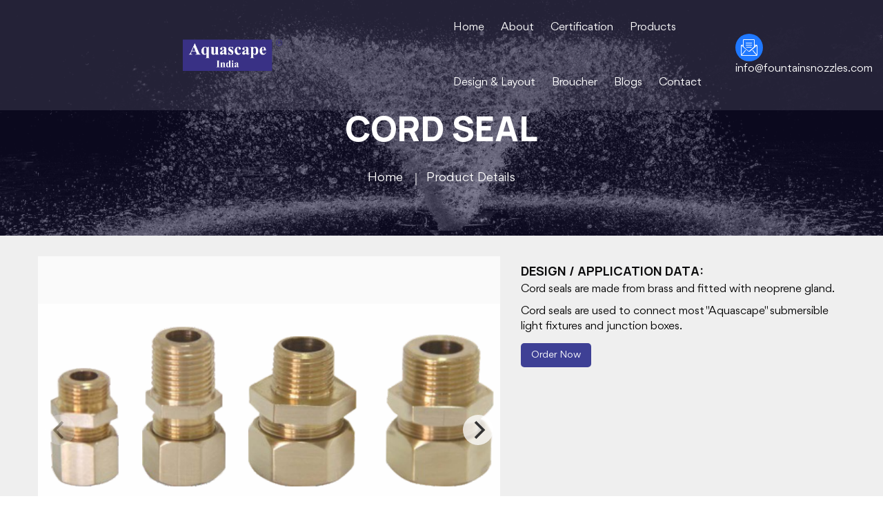

--- FILE ---
content_type: text/html; charset=UTF-8
request_url: https://fountainsnozzles.com/product-details.php?productId=NDI=
body_size: 5625
content:

<!DOCTYPE html>
<html>
	<head>
		<!-- Google tag (gtag.js) -->
		<script async src="https://www.googletagmanager.com/gtag/js?id=G-7BKKNQB56R"></script>
		<script>
			window.dataLayer = window.dataLayer || [];
		  	function gtag(){dataLayer.push(arguments);}
		  	gtag('js', new Date());

		  	gtag('config', 'G-7BKKNQB56R');
		</script>
		
		

<meta charset="utf-8">
<title>Welcome to Aquascape India</title>
<meta http-equiv="X-UA-Compatible" content="IE=edge">
<meta name="viewport" content="width=device-width, initial-scale=1.0, maximum-scale=1.0, user-scalable=0">
<link rel="shortcut icon" href="https://fountainsnozzles.com/controlPanel/uploads/logo/logo-564215-31-05-2023-logo Nozzles.png" type="image/x-icon">
<link rel="icon" href="https://fountainsnozzles.com/controlPanel/uploads/logo/logo-564215-31-05-2023-logo Nozzles.png" type="image/x-icon">		<!-- CSS FOR SELECT OPTION -->
        <!-- <link rel='stylesheet' href='https://cdn.jsdelivr.net/npm/bootstrap@5.0.2/dist/css/bootstrap.min.css'> -->
        <link rel='stylesheet' href='https://cdnjs.cloudflare.com/ajax/libs/bootstrap-select/1.14.0-beta2/css/bootstrap-select.min.css'>
        <!-- CSS FOR SELECT OPTION -->
		<link href="assets/css/bootstrap.css" rel="stylesheet">
		<link href="assets/css/color-switcher-design.css" rel="stylesheet">
		<!-- Manrope Font -->
		<link href="https://fonts.googleapis.com/css2?family=Manrope:wght@300;400;500;600;700;800&amp;display=swap" rel="stylesheet">
		<link rel="stylesheet" href="https://maxcdn.bootstrapcdn.com/bootstrap/3.4.1/css/bootstrap.min.css">
		<link href="assets/css/responsive.css" rel="stylesheet">
		<link href="assets/css/style.css" rel="stylesheet">
		<link href="assets/css/custom.css" rel="stylesheet">

		<style type="text/css">
			.bootstrap-select:not([class*="col-"]):not([class*="form-control"]):not(.input-group-btn) {
		        width: 100% !important;
		        }
		        #bs-select-1 {
		        overflow-y: scroll !important;
		        max-height: 200px !important;
		        }
		        /*#bs-select-2 {
		        overflow-y: scroll !important;
		        max-height: 200px !important;
		        }*/
		        input[type="search"] {
		        background-color: #fff !important;
		        border: 1px solid #efefef !important;
		        color: #666;
		        display: inline-block;
		        font-size: 13px;
		        height: 30px;
		        line-height: 20px;
		        outline: none;
		        padding: 4px 6px;
		        vertical-align: middle;
		        box-shadow: none;
		        }
		        .bootstrap-select .dropdown-menu li {
		        position: relative;
		        margin-bottom: 0px;
		        }
		        .bootstrap-select > .dropdown-toggle {
		        background: #fff;
		        border: 1px solid #ced4da;
		        }
		         .p-l-5 {
		            padding-left: 5px;
		        }
		        .p-r-5 {
		            padding-right: 5px;
		        }
		        .hiddenBtn {
		            display: none;
		        }
		        .disbledInputText {
		            background: #efefef;
		            cursor: no-drop;
		        }
		        .p-l-10{
		            padding-left: 10px;
		        }
			.prodDetailUl {
				width: 25rem !important;
			}
			.modalTd {
			    white-space: nowrap;
			    width: 70%;
			}
			/*.colorTr {
			    background: #8cc4ff;
			}*/
			.modalTh {
				text-align: center;
				padding: 5px !important;
			    font-size: 17px;
			    background: #3e4095 !important;
			    color: #fff;
			}
			.noColorTd {
			    width: 75%;
			}
			@media (min-width: 576px) {
				.myCustModal {
					max-width: 1000px !important;
				}
			}

			@media (min-width: 768px) {
				.myCustModal {
					width: 1000px !important;
				}
			}
		</style>

	</head>
	<body>
		<div class="page-wrapper">
			<!-- Indexmenu -->
			
<header class="main-header">
	<div class="header-lower">
		<div class="auto-container">
			<div class="inner-container d-flex justify-content-between align-items-center">
				<div class="logo-box">
					<div class="logo">
						<a href="index.php">
							<img src="../controlPanel/uploads/logo/logo-564215-31-05-2023-logo Nozzles.png" alt="" class="siteLogo">
						</a>
					</div>
				</div>
				<div class="nav-outer clearfix">
					<nav class="main-menu navbar-expand-md">
						<div class="navbar-header">
							<button class="navbar-toggler" type="button" data-toggle="collapse" data-target="#navbarSupportedContent" aria-controls="navbarSupportedContent" aria-expanded="false" aria-label="Toggle navigation">
							<span class="icon-bar"></span>
							<span class="icon-bar"></span>
							<span class="icon-bar"></span>
							</button>
						</div>
						<div class="navbar-collapse collapse clearfix" id="navbarSupportedContent">
							<ul class="navigation myCustNavigation clearfix">
								<li class="mr-20">
									<a href="index.php" class="menuPadd">Home</a>
								</li>
								<li class="mr-20">
									<a href="about-us.php" class="menuPadd">About</a>
								</li>
								<li class="mr-20">
									<a href="approval.php" class="menuPadd">Certification</a>
								</li>
								<li class="mr-20">
									<a href="product-list.php?catId=MQ==" class="menuPadd">Products</a>
								</li>
								<li class="mr-20">
									<a href="design-layout.php" class="menuPadd">Design & Layout</a>
								</li>
								<li class="mr-20">
									<a href="Broucher/" target="_blank" class="menuPadd">Broucher</a>
								</li>
								<li class="mr-20">
									<a href="blog.php" class="menuPadd">Blogs</a>
								</li>
								<li class="mr-0">
									<a href="contact.php" class="menuPadd">Contact</a>
								</li>
							</ul>
						</div>
					</nav>
				</div>

				<div class="outer-box d-flex align-items-center flex-wrap">
					<!-- <div class="search-box-outer search-box-btn"><span class="icon flaticon-search"></span></div> -->
					<div class="phone-box ml-0">
						<div class="box-inner d-flex align-items-center flex-wrap">
							<span class="icon flaticon-email-1 iconStyle mr-5"></span>
							<a href="mailto:info@fountainsnozzles.com" class="menuEmail">info@fountainsnozzles.com</a>
						</div>
					</div>
					<div class="mobile-nav-toggler"><span class="icon flaticon-menu"></span></div>
				</div>
			</div>
		</div>
	</div>
	<!-- End Header Lower -->

	<!-- Sticky Header  -->
	<div class="sticky-header">
		<div class="auto-container d-flex justify-content-between align-items-center flex-wrap">
			<div class="logo">
				<a href="index.php" title="">
					<img src="assets/images/logo/aqua-logo.png" alt="" class="siteStickyLogo">
				</a>
			</div>
			<nav class="main-menu">
				<!--Keep This Empty / Menu will come through Javascript-->
			</nav>
			<!-- Main Menu End-->
			<div class="mobile-nav-toggler"><span class="icon flaticon-menu"></span></div>
		</div>
	</div>
	<!-- End Sticky Menu -->

	<!-- Mobile Menu  -->
	<div class="mobile-menu">
		<div class="menu-backdrop"></div>
		<div class="close-btn"><span class="icon flaticon-multiply"></span></div>
		<nav class="menu-box">
			<div class="nav-logo">
				<a href="index.php">
					<img src="assets/images/logo/aqua-logo.png" alt="" class="mobileLogo">
				</a>
			</div>
			<div class="menu-outer">
				<!--Here Menu Will Come Automatically Via Javascript / Same Menu as in Header-->
			</div>
		</nav>
	</div>
</header>
			<!-- Page Title -->
		    <section class="page-title" style="background-image: url(assets/images/banner/sub-banner-3.png)">
		        <div class="auto-container">
					<h2 class="fs-50">CORD SEAL</h2>
					<ul class="bread-crumb clearfix">
						<li><a href="index.php">Home</a></li>
						<li>Product Details</li>
					</ul>
		        </div>
		    </section>

		    <section class="pt-30 pb-30 bgGray">
		        <div class="auto-container">
		        	<div class="row">
		        		<div class="col-md-7">
		        			<div class="carousel carousel-main" data-flickity='{"pageDots": false }'>
								<div class="carousel-cell">
									<img class="productSliderImage" src="https://fountainsnozzles.com/controlPanel/uploads/product/product-355295-31-05-2023-1.png"/>
									<!-- <h4 class="product-slider-name">main</h4> -->
								</div>
																		<div class="carousel-cell">
											<img class="productSliderImage" src="https://fountainsnozzles.com/controlPanel/uploads/product/product-212055-31-05-2023-2.png"/>
											<!-- <h4 class="product-slider-name">sub</h4> -->
										</div>
																										<div class="carousel-cell">
											<img class="productSliderImage" src="https://fountainsnozzles.com/controlPanel/uploads/product/product-893901-31-05-2023-3.png"/>
											<!-- <h4 class="product-slider-name">sub</h4> -->
										</div>
																																							</div>
							<div class="carousel carousel-nav" data-flickity='{ "asNavFor": ".carousel-main", "contain": true, "pageDots": false }'>
								
	  							<div class="carousel-cell">
	  								<img class="productThumbImage" src="https://fountainsnozzles.com/controlPanel/uploads/product/product-355295-31-05-2023-1.png"/>
	  							</div>

	  										  							<div class="carousel-cell">
			  								<img class="productThumbImage" src="https://fountainsnozzles.com/controlPanel/uploads/product/product-212055-31-05-2023-2.png"/>
			  							</div>
			  								  							<div class="carousel-cell">
			  								<img class="productThumbImage" src="https://fountainsnozzles.com/controlPanel/uploads/product/product-893901-31-05-2023-3.png"/>
			  							</div>
			  												</div>
		        		</div>

		        		<div class="col-md-5">
		        			<div class="product-description">
		        				<!-- <div class="desc-div">
		        					<h5 class="descHeader">DESIGN / APPLICATION DATA</h5>
		        					<p class="descDetails">
		        								        					</p>
		        				</div> -->
		        				<div class="desc-div">
		        					<!-- <h5 class="descHeader">SPECIFICATION DATA</h5> -->
		        					<p class="descDetails">
		        						<h3><strong>DESIGN / APPLICATION DATA:</strong></h3>

<p>Cord seals are made from brass and fitted with neoprene gland.</p>

<p>Cord seals are used to connect most &quot;Aquascape&quot; submersible light fixtures and junction boxes.</p>
		        					</p>
		        				</div>
		        				<!-- <div class="desc-div">
		        					<h5 class="descHeader">OPERATING DATA</h5>
		        					<table class="table">
		        						<tr class="descTr">
		        							<td class="descTd width30">Noise</td>
		        							<td class="descTd">: Low</td>
		        						</tr>
		        						<tr class="descTr">
		        							<td class="descTd width30">Visibility</td>
		        							<td class="descTd">: Moderate</td>
		        						</tr>
		        						<tr class="descTr">
		        							<td class="descTd width30">Spalsh / Mist</td>
		        							<td class="descTd">: Poor</td>
		        						</tr>
		        						<tr class="descTr">
		        							<td class="descTd width30">Wind Stability</td>
		        							<td class="descTd">: Poor</td>
		        						</tr>
		        						<tr class="descTr">
		        							<td class="descTd width30">Areation Quality</td>
		        							<td class="descTd">: Poor</td>
		        						</tr>

		        					</table>
		        				</div>
		        				<div class="desc-div">
		        					<h5 class="descHeader">SPECIALITY</h5>
		        					<ul class="specialityUl">
										<li class="specialityLi">Removable cap for easy cleaning</li>
										<li class="specialityLi">No water level dependent</li>
									</ul>
		        				</div> -->
		        				<div class="desc-div mt-20">
		        					<a class="productOrder" data-toggle="modal" data-target="#orderModal" >Order Now</a>
		        				</div>
		        			</div>
		        		</div>
		        	</div>
		        </div>
		    </section>

		    <section class="pt-30 pb-30">
		        <div class="auto-container">
		        	<div class="row">
		        		<!-- <div class="col-md-6">
		        			<div class="productActualSizeSec">
		        				<div class="productSize">
			        				<h4 class="text-white productImgTitle">Actual Size</h4>
			        			</div>
			        			<div class="actual-product-image">
			        				<img src="https://fountainsnozzles.com/controlPanel/uploads/product/product-355295-31-05-2023-1.png" class="product-main-image">
			        			</div>
		        			</div>
		        		</div> -->
		        		<div class="col-md-12">
			        		<div class="productActualSizeSec">
			        						        					<div class="productSize">
					        				<h4 class="text-white productImgTitle">Hydraulic Data</h4>
					        			</div>
			        						        			<div class="hydraulic-sheet-image">
			        				<a data-toggle="modal" data-target="#myModal"><img src="https://fountainsnozzles.com/controlPanel/uploads/product/product-857225-01-06-2023-Screenshot 2023-06-01 at 12.17.10 PM.png" class="product-hydraulic-image"></a>
			        			</div>
			        		</div>
		        		</div>
		        	</div>
		        </div>
		    </section>

			<div class="modal fade" id="myModal" role="dialog">
			    <div class="modal-dialog myCustModal">
					<div class="modal-content">
						<div class="modal-header">
							<!-- <button type="button" class="close modalClose" data-dismiss="modal">&times;</button> -->
						</div>
						<div class="modal-body">
							<img src="https://fountainsnozzles.com/controlPanel/uploads/product/product-857225-01-06-2023-Screenshot 2023-06-01 at 12.17.10 PM.png" class="product-hydraulic-modal-image">
						</div>
						<div class="modal-footer">
							<button type="button" class="btn btn-default" data-dismiss="modal">Close</button>
						</div>
					</div>
			    </div>
			</div>

			<div class="modal fade" id="orderModal" role="dialog">
			    <div class="modal-dialog modal-md">
			      	<div class="modal-content">
			        	<div class="modal-header">
			          		<button type="button" class="close" data-dismiss="modal">&times;</button>
			          		<h4 class="modal-title">CORD SEAL</h4>
			        	</div>
			        	<div class="modal-body">
			        		<div class="scrollableTable">
			        			<table class="table table-bordered">
				          			<tr>
				          								          						<th class="modelNoWidth">Model No</th>
						          				<th>Quantity</th>
				          								          			</tr>

				          								          										          					<tr>
						          						<td class="noColorTd">ACS30</td>
								          				<td>
								          					<input type="hidden" id="productSizeId" name="productSizeId[]" class="form-control" value="50">
								          					<input type="text" id="productSizeQty" name="productSizeQty[]" class="form-control intPointNum">
								          				</td>
						          					</tr>
					          										          						          										          					<tr>
						          						<td class="noColorTd">ACS50</td>
								          				<td>
								          					<input type="hidden" id="productSizeId" name="productSizeId[]" class="form-control" value="51">
								          					<input type="text" id="productSizeQty" name="productSizeQty[]" class="form-control intPointNum">
								          				</td>
						          					</tr>
					          										          						          										          					<tr>
						          						<td class="noColorTd">ACS51</td>
								          				<td>
								          					<input type="hidden" id="productSizeId" name="productSizeId[]" class="form-control" value="52">
								          					<input type="text" id="productSizeQty" name="productSizeQty[]" class="form-control intPointNum">
								          				</td>
						          					</tr>
					          										          						          										          					<tr>
						          						<td class="noColorTd">ACS75</td>
								          				<td>
								          					<input type="hidden" id="productSizeId" name="productSizeId[]" class="form-control" value="53">
								          					<input type="text" id="productSizeQty" name="productSizeQty[]" class="form-control intPointNum">
								          				</td>
						          					</tr>
					          										          					          		</table>
			        		</div>
				          		
			        	</div>
			        	<div class="modal-footer">
			          		<button type="button" class="btn btn-default" onclick="addCart();">Add to Cart</button>
			        	</div>
			      	</div>
			    </div>
			</div>
			
			<footer class="main-footer footerBg">
	<div class="auto-container">
		<div class="widgets-section pt-30 pb-30">
			<div class="row clearfix">
				<div class="big-column col-lg-6 col-md-12 col-sm-12">
					<div class="row clearfix">
						<div class="footer-column col-lg-6 col-md-6 col-sm-12">
							<div class="footer-widget logo-widget mb-0">
								<div class="logo">
									<a href="index.php">
										<img src="../controlPanel/uploads/logo/logo-550529-10-05-2023-footerLogo.png" alt="" class="footerLogo">
									</a>
								</div>
								<div class="sub-title footerCompanyInfo mb-15">AS 9100D & ISO 9001:2015 Company</div>
								<div class="sub-title footerCompanyInfo mb-15">We, at Aquascape are a leading manufacturer and exported of classy and unique fountain solutions which are crafted with an expert touch of creative excellence and abundance of experience.</div>
								<!-- Social Box -->
								<ul class="social-box socialUl">
									<li class="socialLi">
										<a href="https://www.facebook.com/AQUASCAPEENGINEERS" class="fa fa-facebook-f socialBgColor" target="_blank"></a>
									</li>
									<li class="socialLi">
										<a href="https://twitter.com/AQUASCAPEENGINE" class="fa fa-twitter socialBgColor" target="_blank"></a>
									</li>
									<li class="socialLi">
										<a href="https://www.youtube.com/user/aquascapeengineers" class="fa fa-youtube socialBgColor" target="_blank"></a>
									</li>
									<li class="socialLi">
										<a href="skype:aquascape.engineers?chat" class="fa fa-skype socialBgColor" target="_blank"></a>
									</li>
								</ul>
							</div>
						</div>
						<div class="footer-column col-lg-6 col-md-6 col-sm-12">
							<div class="footer-widget links-widget">
								<h4 class="mb-10 footerLinkFont">Factory Address</h4>
								<ul class="address-list">
									<li class="footerAddress pl-30  mb-5">
										<span class="icon flaticon-location"></span>
										Plot No.511 / A, Opp. Rakanpur Lake,
Rakanpur-Santej Road, Rakanpur
PIN : 382721 GANDHINAGAR-DIST
GUJARAT STATE-INDIA									</li>
									<li class="pl-30 mb-5">
										<span class="icon flaticon-email-1"></span>
										<a href="mailto:info@fountainsnozzles.com" class="footerColor">info@fountainsnozzles.com</a>
									</li>
									<li class="pl-30 mb-5">
										<span class="icon flaticon-phone-call"></span>
										<a href="tel:927 400 0201" class="footerColor">927 400 0201</a>
									</li>
									<li class="pl-30 mb-5">
										<span class="icon flaticon-phone-call"></span>
										<a href="tel:927 400 0202" class="footerColor">927 400 0202</a>
									</li>
								</ul>
							</div>
						</div>
					</div>
				</div>
				<div class="big-column col-lg-6 col-md-12 col-sm-12">
					<div class="row clearfix">
						<div class="footer-column col-lg-3 col-md-6 col-sm-12">
							<div class="footer-widget links-widget">
								<h4 class="mb-10 footerLinkFont">Link</h4>
								<ul class="links">
									<li class="mb-10">
										<a href="product-list.php" class="hrefHover fs-17">Products</a>
									</li>
									<li class="mb-10">
										<a href="design-layout.php" class="hrefHover fs-17">Design & Layout</a>
									</li>
									<li class="mb-10">
										<a href="Broucher/" target="_blank" class="hrefHover fs-17">Broucher</a>
									</li>
									<li class="mb-10">
										<a href="blog.php" class="hrefHover fs-17">Blog</a>
									</li>
								</ul>
							</div>
						</div>
						<div class="footer-column col-lg-5 col-md-6 col-sm-12">
							<div class="footer-widget links-widget mb-0">
								<h4 class="mb-10 footerLinkFont">Product Categories</h4>
								<ul class="links">
																				<li class="mb-10">
												<a class="hrefHover fs-17" href="product-list.php?catId=MQ==">
													Classical Fountain Nozzels												</a>
											</li>
																				<li class="mb-10">
												<a class="hrefHover fs-17" href="product-list.php?catId=Mg==">
													Floatation Device												</a>
											</li>
																				<li class="mb-10">
												<a class="hrefHover fs-17" href="product-list.php?catId=Mw==">
													Laminar												</a>
											</li>
																				<li class="mb-10">
												<a class="hrefHover fs-17" href="product-list.php?catId=NA==">
													Deck Jet												</a>
											</li>
																				<li class="mb-10">
												<a class="hrefHover fs-17" href="product-list.php?catId=NQ==">
													Programmable Jet												</a>
											</li>
																				<li class="mb-10">
												<a class="hrefHover fs-17" href="product-list.php?catId=Ng==">
													Fountain Accessories												</a>
											</li>
																				<li class="mb-10">
												<a class="hrefHover fs-17" href="product-list.php?catId=Nw==">
													Fountain Lights												</a>
											</li>
																				<li class="mb-10">
												<a class="hrefHover fs-17" href="product-list.php?catId=OA==">
													Drains & Inlets												</a>
											</li>
																				<li class="mb-10">
												<a class="hrefHover fs-17" href="product-list.php?catId=MTE=">
													Pool Fittings												</a>
											</li>
																	</ul>
							</div>
						</div>
						<div class="footer-column col-lg-4 col-md-6 col-sm-12">
							<div class="footer-widget links-widget">
								<h4 class="mb-10">Available At</h4>
								<ul class="links">
									<li class="mb-0">
										<a class="hrefHover fs-13">
											<ul class="countryUl">
												<li class="mb-10">
													<img src="assets/images/country/uae.png" class="countryFlag">
												</li>
												<li class="countryLi mb-10">
													<span class="avilCountry">Dubai – UAE</span>
												</li>
											</ul>
										</a>
									</li>
									<li class="mb-0">
										<a class="hrefHover fs-13">
											<ul class="countryUl">
												<li class="mb-10">
													<img src="assets/images/country/russia.png" class="countryFlag">
												</li>
												<li class="countryLi mb-10">
													<span class="avilCountry">Moscow – Russia</span>
												</li>
											</ul>
										</a>
									</li>
									<li class="mb-0">
										<a class="hrefHover fs-13">
											<ul class="countryUl">
												<li class="mb-10">
													<img src="assets/images/country/romania.png" class="countryFlag">
												</li>
												<li class="countryLi mb-10">
													<span class="avilCountry">Bucharest – Romania</span>
												</li>
											</ul>
										</a>
									</li>
									<li class="mb-0">
										<a class="hrefHover fs-13">
											<ul class="countryUl">
												<li class="mb-10">
													<img src="assets/images/country/poland.png" class="countryFlag">
												</li>
												<li class="countryLi mb-10">
													<span class="avilCountry">Poznan – Poland</span>
												</li>
											</ul>
										</a>
									</li>
									<li class="mb-0">
										<a class="hrefHover fs-13">
											<ul class="countryUl">
												<li class="mb-10">
													<img src="assets/images/country/usa.png" class="countryFlag">
												</li>
												<li class="countryLi mb-10">
													<span class="avilCountry">Ohio – USA</span>
												</li>
											</ul>
										</a>
									</li>
									<li class="mb-0">
										<a class="hrefHover fs-13">
											<ul class="countryUl">
												<li class="mb-10">
													<img src="assets/images/country/kenya.png" class="countryFlag">
												</li>
												<li class="countryLi mb-10">
													<span class="avilCountry">Nairobi - Kenya</span>
												</li>
											</ul>
										</a>
									</li>
								</ul>
							</div>
						</div>
					</div>
				</div>
			</div>
		</div>
		<!-- Footer Bottom -->
		<div class="footer-bottom pt-10 pb-10">
			<div class="row clearfix">
				<!-- Column -->
				<div class="column col-lg-9 col-md-6 col-sm-12">
					<div class="copyright">
						Copyright© 2026 All Rights Reserved Design & Develop By <a href="https://ivinfotech.in/">I Vision Infotech</a>
					</div>
				</div>
				<!-- Column -->
				<div class="column col-lg-3 col-md-6 col-sm-12">
					<ul class="footer-nav">
						<li><a href="#">terms of use</a></li>
						<li><a href="#">privacy policy</a></li>
					</ul>
				</div>
			</div>
		</div>
	</div>
</footer>


			<!-- Search Popup -->
			<div class="search-popup">
				<button class="close-search style-two"><span class="flaticon-cancel-1"></span></button>
				<button class="close-search"><span class="flaticon-up-arrow"></span></button>
				<form method="post" action="https://themazine.com/html/Opai_1/opai/blog.html">
					<div class="form-group">
						<input type="search" name="search-field" value="" placeholder="Search Here" required="">
						<button type="submit"><i class="fa fa-search"></i></button>
					</div>
				</form>
			</div>
			<!-- End Header Search -->

		</div>
		<div class="scroll-to-top scroll-to-target" data-target="html"><span class="fa fa-arrow-up"></span></div>
		<script src="assets/js/jquery.js"></script>
		<script src="assets/js/popper.min.js"></script>
		<script src="assets/js/bootstrap.min.js"></script>
		<script src="assets/js/jquery.mCustomScrollbar.concat.min.js"></script>
		<script src="assets/js/jquery.fancybox.js"></script>
		<script src="assets/js/appear.js"></script>
		<script src="assets/js/parallax.min.js"></script>
		<script src="assets/js/tilt.jquery.min.js"></script>
		<script src="assets/js/jquery.paroller.min.js"></script>
		<script src="assets/js/owl.js"></script>
		<script src="assets/js/wow.js"></script>
		<script src="assets/js/odometer.js"></script>
		<script src="assets/js/validate.js"></script>
		<script src="assets/js/nav-tool.js"></script>
		<script src="assets/js/jquery-ui.js"></script>
		<script src="assets/js/script.js"></script>
		<script src="assets/js/color-settings.js"></script>

		<!-- Product Carousel Slider JS -->
		<script src='assets/js/product-slider.js'></script>
		<!-- Product Carousel Slider JS -->

		<!-- Modal Popup JS -->
		<script src="https://maxcdn.bootstrapcdn.com/bootstrap/3.4.1/js/bootstrap.min.js"></script>

		<!-- SELECT OPTION JS -->
        <!-- <script src='https://code.jquery.com/jquery-3.6.0.min.js'></script>
            <script src='https://cdn.jsdelivr.net/npm/bootstrap@5.0.2/dist/js/bootstrap.bundle.min.js'></script> -->
        <script src='https://cdnjs.cloudflare.com/ajax/libs/bootstrap-select/1.14.0-beta2/js/bootstrap-select.min.js'></script>
        <!-- SELECT OPTION JS -->

		<script type="text/javascript">
			function addCart() {
                var productId = 42;
                var fd = new FormData();
                $('input[name="productSizeId[]"]').each(function() {
                    fd.append("productSizeId[]",$(this).val());
                });

                $('input[name="productSizeQty[]"]').each(function() {
                    fd.append("productSizeQty[]",$(this).val());
                });

                $('input[name="productColorId[]"]').each(function() {
                    fd.append("productColorId[]",$(this).val());
                });
		        
                // fd.append('colorId',$('#colorId').val());
                fd.append('productId','42');
                fd.append('userId','060b19744baa9dcb67897cd154b7e0c6');
                fd.append('status','add-cart');

                $.ajax({  
                    type: "POST",   
                    url: "controlPanel/ajax-add.php",  
                    data: fd,
                    contentType: false,
                    processData: false,
                    success: function(data) 
                    { 
                    	console.log(data);
						if(data = '0') {
							alert("Product added to cart")
							window.location.reload();
						} else {
							alert("Something went wrong");
						}
                    }
                });
                /*if($('#productSizeQty').val() == '') {
	                $('#productSizeQty').after('<small class="text-danger">This field is required !</small>');
	                return false;
	            } else {
	            	
	            }*/
            }
		</script>
	</body>
</html>

--- FILE ---
content_type: text/css
request_url: https://fountainsnozzles.com/assets/css/responsive.css
body_size: 2775
content:
/* Opai Marketing Business HTML Template */

@media only screen and (max-width: 2400px){
	
	
	
}

@media only screen and (max-width: 1700px){
	
	
	
}

@media only screen and (max-width: 1340px){

	.page-wrapper{
		overflow:hidden;	
	}
	
	.testimonial-section .image-column .inner-column{
		margin-left:var(--margin-zero);
		padding-right:var(--padding-zero);
	}
	
	.main-slider-two .play-box{
		margin-right:var(--margin-right-30);
	}
	
	.case-block .lower-content{
		padding:30px 20px;
	}
	
	.case-section .pattern-layer{
		height:650px;
	}
	
}

@media only screen and (max-width: 1200px){
	
	.main-header .main-menu .navigation > li{
		margin-right:var(--margin-right-25);
	}
	
	.case-block .lower-content{
		padding:30px 30px;
	}
	
	.testimonial-section-two .image-one{
		right:2%;
		top:2%;
	}
	
	.testimonial-section-two .image-two{
		left:2%;
		bottom:2%;
	}
	
	.agency-section-three .vector-layer-two{
		left:15px;
	}
	
	.service-detail .inner-box{
		padding-left:var(--padding-zero);
	}
	
	.rtl .faq-section .faq-column .inner-column{
		padding-right:var(--padding-zero);
	}
	
	.rtl .main-header .phone-box{
		margin-left:var(--margin-zero);
	}
	
	.rtl .offer-section .carousel-column .inner-column{
		margin-left:var(--margin-zero);
	}
	
	.rtl .offer-section .carousel-column .owl-nav{
		right:0px;
	}
	
}

@media only screen and (max-width: 1140px){
	
	.main-header{
		position:relative;
		background-color:var(--color-two);
	}
	
	.main-header.header-style-three .outer-box .search-box-btn{
		margin-left:var(--margin-zero);
	}
	
	.main-header.header-style-three .nav-toggle-btn{
		margin-left:var(--margin-zero);
		margin-right:var(--margin-right-20);
	}
	
	.main-slider .slide{
		padding:150px 0px 150px;
	}
	
	.main-header .main-menu{
		float:right;
		margin-left:var(--margin-zero);
	}
	
	.project-detail .right-column h2,
	.sec-title h2{
		line-height:54px;
		font-size:var(--font-40);
	}
	
	.testimonial-block .text{
		line-height:44px;
		font-size:var(--font-28);
	}
	
	h1{
		line-height: 80px;
		font-size: var(--font-70);
	}
	
	.agency-section-three .agency-box-two,
	.agency-section .agency-box .content{
		font-size: var(--font-18);
	}
	
	.agency-section .image-column .image-two{
		right:0px;
	}
	
	.case-section .pattern-layer{
		height:600px;
	}
	
	.cta-section .inner-container{
		padding:40px 40px;
	}
	
	.agency-section-two .bold-text{
		padding-right:var(--padding-zero);
	}
	
	.testimonial-section .carousel-column .inner-column{
		padding-left:var(--padding-zero);
	}
	
	.news-block .lower-content{
		padding:20px 20px 25px;
	}
	
	.error-section .side-image{
		right:10px;
	}
	
	.error-section .vector-layer,
	.main-header .header-lower .button-box{
		display:none;
	}
	
	.main-slider-two .slide{
		padding:120px 0px 200px;
	}
	
	.faq-section .faq-column .inner-column,
	.agency-section-two .image-column .inner-column{
		padding-left:var(--padding-zero);
	}
	
	.news-block-two .inner-box{
		padding:25px 25px;
	}
	
	.news-block-two .read-more{
		padding:10px 18px;
	}
	
	.main-slider-three .slide{
		padding:100px 0px 120px;
	}
	
	.main-slider-three .content-box .box-inner{
		padding-top:var(--padding-top-20);
	}
	
	.agency-section-three .image-column .image-two{
		right:0px;
	}
	
	.case-section .pattern-layer {
		height: 500px;
	}
	
	.main-slider-three .text{
		line-height: 34px;
		font-size: var(--font-18);
	}
	
	.main-slider-three .image-box .box-inner{
		padding-left:var(--padding-zero);
	}
	
	.main-slider-three .image-box .image{
		margin-right:var(--margin-zero);
	}
	
	.agency-section-three{
		padding-top:var(--padding-top-120);
	}
	
	.offer-section-two .lower-box .check-box .box-inner{
		font-size: var(--font-16);
	}
	
	.case-section .sec-title{
		margin-bottom:var(--margin-bottom-40);
	}
	
	.case-block .image{
		padding:10px 10px;
	}
	
	.testimonial-block-three .text{
		line-height:40px;
		font-size: var(--font-20);
	}
	
	.agency-section-two{
		padding: 120px 0px 80px;
	}
	
	.page-title{
		padding:120px 0px 120px;
	}
	
	.testimonial-widget .content-outer{
		padding:20px 20px;
	}
	
	.rtl .main-slider-three .image-box .image{
		margin-left:var(--margin-zero);
	}
	
	.rtl .accordion-box.style-two .block .acc-btn{
		padding:20px 20px 20px 30px;
	}
	
}

@media only screen and (min-width: 768px){
	
	.main-header .main-menu .navigation > li > ul,
	.main-header .main-menu .navigation > li > ul > li > ul{
		display:block !important;
		visibility:hidden;
		opacity:0;
	}
	
}

@media only screen and (max-width: 870px){
	
	
	
}


@media only screen and (max-width: 976px){
	
	
	
}
	
@media only screen and (max-width: 1023px){
	
	.main-header .header-lower .logo-box{
		padding-bottom:var(--padding-zero);
	}
	
	.main-header .main-menu .navigation > li{
		margin-left:var(--margin-zero);
		margin-right:var(--margin-right-15);
	}
	
	h1{
		font-size:50px;
		line-height:1.1em;
	}
	
	.blog-detail h3,
	h3{
		font-size:24px;
	}
	
	.video-section .title,
	.error-section .side-image,
	.agency-section-two .pattern-outer,
	.video-section .vector-layer,
	.main-header .sticky-header .main-menu,
	.services-section .sec-title .text br,
	.main-header .header-lower .nav-outer,
	.agency-section-two .agency-list li br{
		display:none;
	}
	
	.case-section .sec-title,
	.case-section-two .sec-title{
		margin-bottom: var(--margin-bottom-45);
	}
	
	.main-header .mobile-nav-toggler{
		display:block;
		margin-left:var(--margin-left-25);
	}
	
	.main-header #navbarSupportedContent{
		display:block;
	}
	
	.main-header .mCSB_inside > .mCSB_container{
		margin-right:0px;
	}
	
	.main-slider .slide{
		padding:120px 0px 140px;
	}
	
	.agency-section .content-column{
		order:1;
	}
	
	.agency-section .image-column{
		order:2;
	}
	
	.services-section{
		padding-bottom:var(--padding-bottom-80);
	}
	
	.case-section{
		padding-top:var(--padding-top-100);
	}
	
	.case-block .image{
		padding:10px 10px;
	}
	
	.cta-section .inner-container .d-flex{
		display:block !important;
		text-align:center;
	}
	
	.cta-section .text{
		margin-top:var(--margin-top-20);
	}
	
	.testimonial-section .carousel-column{
		order:1;
	}
	
	.testimonial-section .image-column{
		order:2;
	}
	
	.testimonial-section{
		padding:100px 0px 60px;
	}
	
	.main-slider-two h1,
	.cta-section-two h2{
		margin-bottom:var(--margin-bottom-30);
	}
	
	.offer-section .carousel-column .inner-column{
		margin-right:var(--margin-zero);
	}
	
	.offer-section .carousel-column .owl-nav{
		position:relative;
		left:0px;
		bottom:0px;
	}
	
	.offer-section .carousel-column .owl-nav .owl-prev,
	.offer-section .carousel-column .owl-nav .owl-next{
		margin-left:var(--margin-zero);
		margin-right:var(--margin-right-15);
	}
	
	.subscribe-section .title-box h2,
	.faq-section .title-box h2{
		line-height:52px;
		font-size:var(--font-40);
	}
	
	.main-slider-three h1 br,
	.main-slider-three .text br,
	.subscribe-section .title-box h2 br,
	.faq-section .title-box h2 br{
		display:none;
	}
	
	.faq-section .image-column .inner-column .image img{
		width:100%;
		display:block;
	}
	
	.testimonial-section-two .image-one,
	.testimonial-section-two .image-two{
		display:none;
	}
	
	.testimonial-block-two .text{
		font-size:26px;
		line-height:40px;
		margin-bottom:var(--margin-bottom-25);
	}
	
	.news-section{
		padding:110px 0px 110px;
	}
	
	.main-slider-three .image-box .image{
		margin-top:var(--margin-top-30);
	}
	
	.main-slider-three .image-box .image{
		margin-bottom:var(--margin-bottom-40);
	}
	
	.offer-section-two .lower-box .check-box{
		margin-top:var(--margin-top-30);
	}
	
	.agency-section-three .content-column{
		order:1;
	}
	
	.agency-section-three .image-column{
		order:2;
	}
	
	.testimonial-block-three .inner-box{
		padding:30px 30px;
	}
	
	.testimonial-block-three .text {
		line-height: 34px;
		font-size: var(--font-18);
	}
	
	.testimonial-block-three h3{
		font-size: var(--font-24);
	}
	
	.sidebar-page-container .sidebar-side.left-sidebar{
		order:2;
	}
	
	.sidebar-page-container .content-side.right-sidebar{
		order:1;
	}
	
	.project-detail .left-column{
		order:2;
		margin-top:var(--margin-top-40);
	}
	
	.project-detail .right-column{
		order:1;
	}
	
	.project-detail .right-column .options{
		margin-bottom:var(--margin-bottom-20);
	}
	
	.error-section{
		padding:100px 0px 100px;
	}
	
	.contact-page-section .info-column:nth-child(2) .inner-column::before{
		display:none;
	}
	
	.main-header .sticky-header .mobile-nav-toggler{
		display:block;
		margin-left:var(--margin-zero);
	}
	
	.rtl .cta-section .inner-container .d-flex{
		text-align:center;
	}
	
	.rtl .testimonial-section .image-column .inner-column{
		padding-left:var(--padding-zero);
		margin-right:var(--margin-zero);
	}
	
	.rtl .cta-section-two .d-flex{
		text-align:center;
		display:block !important;
	}
	
}

@media only screen and (max-width: 767px){
	
	.main-header .nav-outer{
		width:100%;
	}
	
	.main-header .outer-box{
		position:relative;
		left:0px;
		margin-left:0px;
		padding:0px 0px;
	}
	
	.main-header .sticky-header .mobile-nav-toggler{
		display:block;
		padding:24px 0px;
	}
	
	.main-slider .button-box{
		margin-top:var(--margin-top-20);
	}
	
	.sec-title h2{
		line-height: 50px;
		font-size: var(--font-40);
	}
	
	.pattern-outer,
	.cta-section .text br,
	.sec-title h2 br{
		display:none;
	}
	
	.agency-section-two{
		padding-top:var(--padding-top-100);
		padding-bottom:var(--padding-bottom-80);
	}
	
	.agency-section-two .image-column .inner-column{
		padding-left:var(--padding-zero);
	}
	
	.testimonial-block .text {
		line-height: 36px;
		font-size: var(--font-22);
	}
	
	.news-section{
		padding-top:var(--padding-top-100);
	}
	
	.cta-section-two h2{
		line-height: 50px;
		font-size: var(--font-36);
	}
	
	.main-footer .footer-bottom .copyright{
		text-align:center;
		margin-bottom:var(--margin-bottom-15);
	}
	
	.main-footer .footer-nav{
		text-align:center;
	}
	
	.main-slider-two .text{
		line-height:34px;
		font-size: var(--font-18);
	}
	
	.agency-section-three .image-column .image img{
		width:100%;
		margin-left:var(--margin-zero);
	}
	
	.page-title h2{
		line-height:54px;
		font-size: var(--font-50);
	}
	
	.service-detail h2 {
		font-size: var(--font-40);
		margin-bottom: var(--margin-bottom-20);
	}
	
	.service-detail p{
		font-size: var(--font-18);
	}
	
	.project-detail .right-column .ratio-text{
		padding-right:var(--padding-zero);
	}
	
	.project-detail .right-column .ratio-text span{
		position:relative;
		top:0px;
		display:block;
		margin-bottom: var(--margin-bottom-20);
	}
	
	.news-block-three h3{
		line-height:36px;
		font-size: var(--font-24);
	}
	
	.blog-detail .post-share-options .tags-box{
		margin-bottom: var(--margin-bottom-20);
	}
	
	.error-section h2{
		font-size: var(--font-30);
	}
	
	.error-section h1{
		font-size: 150px;
	}
	
	.contact-page-section .info-column .inner-column::before{
		display:none;
	}
	
	.contact-page-section .upper-box{
		padding-top:var(--padding-top-30);
	}
	
	.contact-page-section .info-column .inner-column{
		padding:0px 15px 30px;
	}
	
	.main-slider-two h1 br{
		display:block;
	}
	
	.main-slider-two .inner-container .d-flex{
		
	}
	
	.rtl .main-slider-two .content-box{
		width:100%;
	}
	
	.sidebar-textwidget{
		padding:20px 20px;
	}
	
	.rtl .project-detail .right-column .ratio-text{
		padding-left:var(--padding-zero);
	}
	
}

@media only screen and (max-width: 599px){
	
	.case-section-two .color-vector,
	.agency-section-two .bold-text br,
	.testimonial-section .icon-layer-one,
	.main-header .outer-box .search-box-btn,
	.agency-section-three .vector-layer-two,
	.agency-section-three .image-column .image-two,
	.main-header .phone-box{
		display:none;
	}
	
	.rtl .blog-detail .comments-area .comment-box .comment{
		padding-left:var(--padding-zero);
	}
	
	.agency-section .marketing,
	.agency-section .marketing a{
		font-size: var(--font-24);
	}
	
	.sec-title h2,
	.blog-detail h2,
	.cta-section-two h2{
		line-height: 44px;
		font-size: var(--font-30);
	}
	
	.cta-section .inner-container{
		padding:30px 20px;
	}
	
	.cta-section .text{
		line-height: 34px;
		font-size: var(--font-20);
	}
	
	.testimonial-section .image-column .image{
		margin-bottom:var(--margin-bottom-30);
	}
	
	.testimonial-section .image-column .column:nth-child(2) .image{
		margin-top:var(--margin-zero);
	}
	
	.main-slider-two .email{
		margin-left:var(--margin-left-10);
	}
	
	.main-slider-two .play-box{
		margin-top:var(--margin-top-30);
		margin-right:var(--margin-zero);
	}
	
	.case-section-two .pattern-layer{
		height:500px;
	}
	
	.subscribe-section .title-box h2,
	.faq-section .title-box h2{
		line-height: 42px;
		font-size: var(--font-30);
	}
	
	.agency-section-three .image-column .inner-column{
		padding-bottom:var(--padding-zero);
	}
	
	.agency-section-three {
		padding-bottom: var(--padding-bottom-80);
	}
	
	.agency-section-three .content-column .bold-text{
		padding-right:var(--padding-zero);
	}
	
	.testimonial-block-two .text {
		font-size: 20px;
		line-height: 36px;
	}
	
	.accordion-box .block .acc-btn{
		font-size: var(--font-20);
	}
	
	.blog-detail p{
		line-height:32px;
		font-size: var(--font-18);
	}
	
	.accordion-box.style-two .block .acc-btn{
		font-size: var(--font-18);
	}
	
	.service-detail .ratio-text{
		padding-right:var(--padding-zero);
	}
	
	.service-detail .ratio-text span{
		position:relative;
		top:0px;
		display:block;
		margin-bottom:var(--margin-bottom-20);
	}
	
	.project-detail .right-column p{
		line-height:32px;
		font-size: var(--font-18);
	}
	
	.project-detail .right-column h2{
		line-height:40px;
		font-size: var(--font-30);
	}
	
	.news-block-three .lower-content{
		padding:25px 25px 30px;
	}
	
	.error-section h2{
		font-size: var(--font-22);
	}
	
	.error-section h1{
		font-size: 100px;
	}
	
	.error-section .text{
		font-size: var(--font-16);
	}
	
	.main-header .mobile-nav-toggler{
		margin-left:var(---margin-zero);
	}
	
	.rtl .service-detail .ratio-text{
		padding-left:var(--padding-zero);
	}
	
}

@media only screen and (max-width: 479px) {
	
	h1 {
		font-size: 32px;
		line-height: 1.3em;
	}
	
	.testimonial-block-three .quote,
	.agency-section .image-column .image-two,
	.agency-section .marketing br{
		display:none;
	}
	
	.agency-section .marketing,
	.agency-section .marketing a{
		line-height:30px;
		font-size: var(--font-20);
	}
	
	.agency-section .image-column .inner-column{
		padding-bottom:var(--padding-zero);
	}
	
	.video-box .overlay-box span{
		width:74px;
		height:74px;
		line-height:74px;
		margin-left:-37px;
		margin-top:-37px;
		font-size: var(--font-20);
	}
	
	.video-box .ripple, .video-box .ripple::before, .video-box .ripple::after{
		width:74px;
		height:74px;
	}
	
	.case-block .lower-content{
		padding:20px 20px;
	}
	
	.agency-section-two .image-column .image{
		padding:15px 15px 0px;
	}
	
	.testimonial-block .designation span{
		display:block;
		margin-top:var(--margin-top-10);
		margin-left:var(--margin-zero);
	}
	
	.news-block .comment{
		margin-left: var(--margin-left-5);
	}
	
	.news-block .lower-content{
		padding:15px 15px 20px;
	}
	
	h4{
		line-height:26px;
		font-size: var(--font-20);
	}
	
	.main-slider-two .email,
	.main-slider-three .email{
		margin-left:var(--margin-zero);
		margin-top:var(--margin-top-20);
	}
	
	.feature-block h3{
		line-height:26px;
		font-size: var(--font-22);
	}
	
	.case-block-two .lower-content{
		padding:25px 20px 30px;
	}
	
	.case-block-two .arrow{
		top:0px;
		margin-top:var(--margin-top-20);
	}
	
	.case-section-two .owl-nav{
		left:0px;
	}
	
	.case-section-two .lower-box{
		margin-top:var(--margin-top-20);
	}
	
	.testimonial-block-two .text {
		font-size: 20px;
		line-height: 34px;
		margin-bottom: var(--margin-bottom-25);
	}
	
	.news-block-two .author{
		margin-top:var(--margin-top-20);
	}
	
	.subscribe-box .form-group input[type="text"],
	.subscribe-box .form-group input[type="email"]{
		padding-right:var(--padding-right-25);
	}
	
	.subscribe-box .form-group button{
		position:relative;
		width:100%;
		top:0px;
	}
	
	.offer-section-two .lower-box .check-box .box-inner{
		padding-left:var(--padding-zero);
	}
	
	.offer-section-two .lower-box .check-box .icon{
		position:relative;
		top:0px;
		display:block;
		margin-bottom: var(--margin-bottom-15);
	}
	
	.offer-section-two .lower-box .check-box{
		padding:20px 20px;
	}
	
	.offer-section-two .lower-box .check-box br{
		display:none;
	}
	
	.agency-section-three .count-box{
		top:0px;
	}
	
	.testimonial-block-three .author-box .box-inner{
		font-size: var(--font-16);
	}
	
	.agency-section-two.style-two .image-column .image{
		padding:20px 20px;
	}
	
	
	.page-title h2 {
		line-height: 40px;
		font-size: var(--font-32);
	}
	
	.blog-detail h2{
		line-height:36px;
		font-size: var(--font-22);
		margin-bottom: var(--margin-bottom-10);
	}
	
	.service-detail h2 {
		font-size: var(--font-32);
		margin-bottom: var(--margin-bottom-10);
	}
	
	.service-widget .content{
		padding:25px 30px;
	}
	
	.service-widget .pages-list li a{
		font-size: var(--font-18);
	}
	
	.news-block-three .comment{
		margin-left:var(--margin-zero);
	}
	
	.news-block-three .post-date{
		margin-bottom: var(--margin-bottom-10);
	}
	
	.news-block-three h3 {
		line-height: 32px;
		font-size: var(--font-20);
	}
	
	.post-widget .content{
		padding:25px 25px;
	}
	
	.blog-detail .post-share-options .tags-box span{
		display:block;
		margin-bottom: var(--margin-bottom-20);
	}
	
	.blog-detail .post-share-options .tags-box a{
		margin-bottom: var(--margin-bottom-10);
	}
	
	.blog-detail .comments-area .comment-box .comment{
		padding-left:var(--padding-zero);
	}
	
	.blog-detail .comments-area .comment-box .author-thumb{
		position:relative;
		display:block;
		margin-bottom: var(--margin-bottom-20);
	}
	
	.rtl .news-block .comment,
	.rtl .news-block-two .comment{
		margin-right: var(--margin-right-5);
	}
	
	.rtl .blog-detail .comments-area .comment-box .comment {
		padding-right: var(--padding-zero);
	}
	
}

--- FILE ---
content_type: text/css
request_url: https://fountainsnozzles.com/assets/css/style.css
body_size: 12115
content:
/* Opai Marketing Business HTML Template */

/*** 

====================================================================
	Attachment Css Files
====================================================================

***/

@import url('global.css');
@import url('header.css');
@import url('footer.css');
@import url('font-awesome.css');
@import url('flaticon_opai-flat.css');
@import url('animate.css');
@import url('owl.css');
@import url('jquery-ui.css');
@import url('custom-animate.css');
@import url('jquery.fancybox.min.css');
@import url('odometer-theme-default.css');
@import url('jquery.mCustomScrollbar.min.css');

/*** 

====================================================================
	Main Slider Section
====================================================================

***/

.main-slider{
	position:relative;
	overflow:hidden;
}

.main-slider .slide{
	position:relative;
	overflow:hidden;
	background-size:cover;
	padding:345px 0px 280px;
}

.main-slider .image-layer{
	position:absolute;
	left:0;
	top:0;
	width:100%;
	height:100%;
	background-repeat: no-repeat;
	background-position: center;
	background-size: cover;
	-webkit-transform:scale(1);
	-ms-transform:scale(1);
	transform:scale(1);
	-webkit-transition: all 6000ms linear;
	-moz-transition: all 6000ms linear;
	-ms-transition: all 6000ms linear;
	-o-transition: all 6000ms linear;
	transition: all 6000ms linear;
}

.main-slider .image-layer:before{
	position:absolute;
	content:'';
	left:0px;
	top:0px;
	right:0px;
	bottom:0px;
	opacity:0.52;
	background-color:var(--color-two);
}

.main-slider .active .image-layer{
	-webkit-transform:scale(1.15);
	-ms-transform:scale(1.15);
	transform:scale(1.15);
}

.main-slider .content-box{
	position:relative;
}

.main-slider .content-box .box-inner{
	position:relative;
	text-align:center;
}

.main-slider .title{
	position:relative;
	font-weight: 700;
	line-height:24px;
	color:var(--color-three);
	font-size:var(--font-20);
	font-family: 'Gordita';
	margin-bottom: var(--margin-bottom-30);
	-webkit-transition: all 1000ms ease;
	-moz-transition: all 100ms ease;
	-ms-transition: all 1000ms ease;
	-o-transition: all 1000ms ease;
	transition: all 1000ms ease;
	
	transform: scale(1,0.3);
	opacity: 0;
}

.main-slider .active .title{
	
	transform: scale(1,1);
	opacity: 1;
	
	-webkit-transition-delay: 300ms;
	-moz-transition-delay: 300ms;
	-ms-transition-delay: 300ms;
	-o-transition-delay: 300ms;
	transition-delay: 300ms;
}

.main-slider h1{
	
	transform: scale(1,0.3);
	opacity: 0;
	
	color:var(--white-color);
	-webkit-transition: all 1000ms ease;
	-moz-transition: all 100ms ease;
	-ms-transition: all 1000ms ease;
	-o-transition: all 1000ms ease;
	transition: all 1000ms ease;
	margin-bottom:var(--margin-bottom-30);
}

.main-slider .active h1{
	transform: scale(1,1);
	opacity: 1;
	
	-webkit-transition-delay: 600ms;
	-moz-transition-delay: 600ms;
	-ms-transition-delay: 600ms;
	-o-transition-delay: 600ms;
	transition-delay: 600ms;
}

.main-slider .button-box{
	transform: scale(1,0.3);
	opacity: 0;
	
	display:inline-block;
	margin-top:var(--margin-top-45);
	-webkit-transition: all 900ms ease;
	-moz-transition: all 900ms ease;
	-ms-transition: all 900ms ease;
	-o-transition: all 900ms ease;
	transition: all 900ms ease;
}

.main-slider .active .button-box{
	transform: scale(1,1);
	opacity: 1;
	
	-webkit-transition-delay: 900ms;
	-moz-transition-delay: 900ms;
	-ms-transition-delay: 900ms;
	-o-transition-delay: 900ms;
	transition-delay: 900ms;
}

.main-slider .owl-dots{
	position:absolute;
	left:0px;
	right:0px;
	bottom:30px;
	z-index:1;
	text-align:center;
}

.main-slider .owl-dots .owl-dot{
	position:relative;
	width:12px;
	height:12px;
	margin:0px 6px;
	border-radius:50px;
	display:inline-block;
	border:1px solid var(--white-color);
}

.main-slider .owl-dots .owl-dot:hover,
.main-slider .owl-dots .owl-dot.active{
	background-color:var(--white-color);
}

.main-slider .owl-nav{
	display:none;
}

/*** 

====================================================================
	Agency Section
====================================================================

***/

.agency-section{
	position:relative;
	padding:130px 0px 100px;
	background-color:var(--color-four);
}

.pattern-outer{
	position:absolute;
	left:0px;
	top:0px;
	right:0px;
	bottom:0px;
}

.pattern-outer .vector-layer{
	position:absolute !important;
	left:0px !important;
	top:0px !important;
	right:0px !important;
	bottom:0px !important;
	background-position:center center;
	background-repeat:no-repeat;
}

.pattern-outer.style-two .vector-layer{
	top:160px !important;
	background-position:center top;
}


.agency-section .content-column{
	position:relative;
	margin-bottom:var(--margin-bottom-30);
}

.agency-section .content-column .inner-column{
	position:relative;
}

.agency-section .content-column .text{
	position:relative;
	line-height:34px;
	font-size:var(--font-18);
	color:var(--black-color);
	margin-top:var(--margin-top-10);
}

.agency-section .image-column{
	position:relative;
	margin-bottom:var(--margin-bottom-30);
}

.agency-section .image-column .inner-column{
	position:relative;
	padding-bottom:var(--padding-bottom-90);
}

.agency-section .image-column .image{
	position:relative;
	overflow:hidden;
	border-radius:12px;
	display:inline-block;
	border:8px solid var(--white-color);
}

.agency-section .image-column .image-two{
	position:absolute;
	right:35px;
	bottom:0px;
	border-radius:12px;
	display:inline-block;
	border:8px solid var(--white-color);
}

.agency-section .color-one{
	position:absolute;
	left:-10px;
	top:-25px;
	width:10px;
	height:326px;
	background-color:var(--color-three);
}

.agency-section .color-two{
	position:absolute;
	right:-10px;
	top:80px;
	width:10px;
	height:61px;
	background-color:var(--color-three);
}

.agency-section .count-box{
	position:absolute;
	right:10px;
	width:211px;
	height:211px;
	bottom:200px;
	z-index:1;
	text-align:center;
	border-radius:50%;
	font-weight:500;
	font-family: 'Gordita';
	color:var(--white-color);
	font-size:var(--font-22);
	padding-top:var(--padding-top-55);
	background-color:var(--color-five);
	border:12px solid var(--white-color);
}

.agency-section .count-box .counter{
	position:relative;
	font-weight:800;
	display:block;
	line-height:1em;
	font-family: 'Gordita';
	color:var(--white-color);
	font-size:var(--font-48);
	margin-top:var(--margin-top-15);
}

.agency-section .count-box .counter i{
	top:-7px;
	font-style:normal;
}

.agency-section .content-column .sec-title{
	margin-bottom:var(--margin-bottom-25);
}

.agency-section .bold-text{
	position:relative;
	font-weight:500;
	line-height:34px;
	color:var(--color-five);
	font-size:var(--font-18);
	padding-right:var(--padding-right-30);
}

.agency-section .marketing{
	position:relative;
	line-height:40px;
	font-weight:500;
	font-size:var(--font-30);
	margin-top:var(--margin-top-40);
	margin-bottom:var(--margin-bottom-55);
}

.agency-section .marketing a{
	position:relative;
	color:var(--main-color);
	border-bottom:1px solid var(--main-color);
}

.agency-section .agency-box{
	position:relative;
	margin-bottom:var(--margin-bottom-30);
}

.agency-section .agency-box .box-inner{
	position:relative;
	padding:20px 20px;
	border-radius:3px;
	background-color:var(--white-color);
}

.agency-section .agency-box .content{
	position:relative;
	min-height:72px;
	font-weight:500;
	line-height:32px;
	color:var(--color-five);
	font-size:var(--font-20);
	padding-left:var(--padding-left-95);
}

.agency-section .agency-box:hover .icon{
	transform:rotateY(180deg);
}

.agency-section .agency-box .icon{
	position:absolute;
	left:0px;
	top:0px;
	width:72px;
	height:72px;
	text-align:center;
	border-radius:50%;
	background-color:var(--color-seven);
	-webkit-transition:all 500ms ease;
	-moz-transition:all 500ms ease;
	-ms-transition:all 500ms ease;
	-o-transition:all 500ms ease;
	transition:all 500ms ease;
}

/*** 

====================================================================
	Video Section
====================================================================

***/

.video-section{
	position:relative;
	overflow:hidden;
}

.video-section .vector-layer{
	position:absolute;
	left:0px;
	bottom:0px;
	width:744px;
	height:605px;
	z-index:1;
	background-repeat:no-repeat;
}

.video-section .title{
	position:absolute;
	left:0px;
	top:50%;
	right:0px;
	z-index:1;
	opacity:0.50;
	font-size:144px;
	font-weight:700;
	text-align:center;
	letter-spacing:18px;
	color:var(--white-color);
	text-transform:uppercase;
	transform:translateY(-150px);
	font-family:var(--aelpa-Manrope-font);
}

/* Video Box */

.video-box{
	position:relative;
}

.video-box .video-image{
	position:relative;
	margin:0px;
	overflow:hidden;
}

.video-box .video-image img{
	position:relative;
	width:100%;
	filter: grayscale(100%);
	-webkit-transition:all 500ms ease;
	-moz-transition:all 500ms ease;
	-ms-transition:all 500ms ease;
	-o-transition:all 500ms ease;
	transition:all 500ms ease;
}

.video-box:hover .video-image img{
	transform:scale(1.05,1.05);
	filter: grayscale(0%);
}

.video-box .overlay-box{
	position:absolute;
	left:0px;
	top:0px;
	width:100%;
	height:100%;
	text-align:center;
	overflow:hidden;
	line-height: 45px;
	overflow:hidden;
}

.video-box .overlay-box span{
	position: absolute;
	width:118px;
	height: 118px;
	left:50%;
    top: 50%;
	z-index:10;
	font-weight:700;
	text-align: center;
	display: inline-block;
	margin-top: -59px;
	margin-left:-59px;
	line-height:118px;
	border-radius:50%;
	font-family: "flaticon";
	font-size:var(--font-32);
	color: var(--black-color);
	background-color:var(--white-color);
	-webkit-transition:all 500ms ease;
	-moz-transition:all 500ms ease;
	-ms-transition:all 500ms ease;
	-o-transition:all 500ms ease;
	transition:all 500ms ease;
}

.video-box .overlay-box span:hover{
	color:var(--white-color);
	border-color:var(--main-color);
	background-color:var(--main-color);
}

.video-box .ripple,
.video-box .ripple:before,
.video-box .ripple:after {
    position: absolute;
    top: 50%;
    left: 50%;
    width:118px;
	height: 118px;
    -webkit-transform: translate(-50%, -50%);
    -moz-transform: translate(-50%, -50%);
    -ms-transform: translate(-50%, -50%);
    -o-transform: translate(-50%, -50%);
    transform: translate(-50%, -50%);
    -webkit-border-radius: 50% 50% 50% 50%;
    -moz-border-radius: 50% 50% 50% 50%;
    -ms-border-radius: 50% 50% 50% 50%;
    -o-border-radius: 50% 50% 50% 50%;
    border-radius: 50% 50% 50% 50%;
    -webkit-box-shadow: 0 0 0 0 rgba(255, 255, 255, .6);
    -moz-box-shadow: 0 0 0 0 rgba(255, 255, 255, .6);
    -ms-box-shadow: 0 0 0 0 rgba(255, 255, 255, .6);
    -o-box-shadow: 0 0 0 0 rgba(255, 255, 255, .6);
    box-shadow: 0 0 0 0 rgba(255, 255, 255, .6);
    -webkit-animation: ripple 3s infinite;
    -moz-animation: ripple 3s infinite;
    -ms-animation: ripple 3s infinite;
    -o-animation: ripple 3s infinite;
    animation: ripple 3s infinite;
}

.video-box .ripple:before {
    -webkit-animation-delay: .9s;
    -moz-animation-delay: .9s;
    -ms-animation-delay: .9s;
    -o-animation-delay: .9s;
    animation-delay: .9s;
    content: "";
    position: absolute;
}

.video-box .ripple:after {
    -webkit-animation-delay: .6s;
    -moz-animation-delay: .6s;
    -ms-animation-delay: .6s;
    -o-animation-delay: .6s;
    animation-delay: .6s;
    content: "";
    position: absolute;
}

@-webkit-keyframes ripple {
    70% {box-shadow: 0 0 0 70px rgba(253, 167, 0, 0);}
    100% {box-shadow: 0 0 0 0 rgba(253, 167, 0, 0);}
}

@keyframes ripple {
    70% {box-shadow: 0 0 0 70px rgba(253, 167, 0, 0);}
    100% {box-shadow: 0 0 0 0 rgba(253, 167, 0, 0);}
}

/*** 

====================================================================
	Services Section
====================================================================

***/

.services-section{
	position:relative;
	padding:110px 0px 120px;
	background-color:var(--color-eight);
}

.services-section .sec-title .services{
	position:relative;
	font-weight:600;
	font-size:var(--font-20);
	color:var(--black-color);
	border-bottom:1px solid var(--black-color);
}

.services-section .sec-title .text{
	margin-top:var(--margin-zero);
	margin-bottom:var(--margin-bottom-25);
}

.service-block{
	position:relative;
	margin-bottom:var(--margin-bottom-30);
}

.service-block .inner-box{
	position:relative;
	text-align:center;
	border-radius:5px;
	padding:45px 15px 60px;
	background-color:var(--white-color);
	border:1px solid var(--black-color);
	-webkit-transition:all 500ms ease;
	-moz-transition:all 500ms ease;
	-ms-transition:all 500ms ease;
	-o-transition:all 500ms ease;
	transition:all 500ms ease;
}

.service-block .inner-box .icon.color-two{
	background-color:var(--color-ten);
}

.service-block .inner-box .icon.color-three{
	background-color:var(--color-eleven);
}

.service-block .icon{
	position:relative;
	width:82px;
	height:82px;
	margin:0 auto;
	border-radius:50px;
	line-height:82px;
	font-size:var(--font-40);
	font-family: "flaticon";
	margin-bottom:var(--margin-bottom-25);
	background-color:var(--color-nine);
}

.service-block h3{
	font-weight:700;
}

.service-block h3 a{
	position:relative;
	color:var(--color-five);
}

.service-block h3 a:hover{
	color:var(--main-color);
}

.service-block .service-list{
	position:relative;
	margin-top:var(--margin-top-25);
}

.service-block .service-list li{
	position:relative;
	font-size:var(--font-18);
	margin-bottom:var(--margin-bottom-10);
	color:rgba(var(--color-two-rgb), 0.70);
}

.service-block .service-list li .check{
	position:relative;
	top:2px;
	font-family: "flaticon";
	margin-right:var(--margin-right-10);
}

.service-block .service-list li:last-child{
	margin-bottom:var(--margin-zero);
}

.service-block .button-box{
	position:relative;
	margin-top:var(--margin-top-40);
}

.service-block .button-box .read-more{
	position:relative;
	font-weight:500;
	border-radius:4px;
	padding:12px 29px;
	color:var(--black-color);
	font-size:var(--font-16);
	text-transform:capitalize;
	border:1px solid var(--black-color);
}

.service-block .button-box .read-more .arrow{
	position:relative;
	top:2px;
	font-family: "flaticon";
	margin-left:var(--margin-left-10);
}

.service-block .button-box .read-more:hover{
	color:var(--white-color);
	background-color:var(--black-color);
}

/*** 

====================================================================
	Case Section
====================================================================

***/

.case-section{
	position:relative;
	overflow:hidden;
	padding:80px 0px 80px;
}

.case-section.style-two{
	padding-top:var(--padding-top-5);
}

.case-section .sec-title{
	margin-bottom:var(--margin-bottom-120);
}

.case-section .outer-container{
	max-width:1800px;
	margin:0 auto;
	padding:0px 15px;
}

.case-section .pattern-layer{
	position:absolute;
	left:0px;
	right:0px;
	bottom:0px;
	height:776px;
	background-repeat:repeat-x;
}

.case-block{
	position:relative;
	margin-bottom:var(--margin-bottom-30);
}

.case-block .inner-box{
	position:relative;
	background-color:var(--white-color);
	border:1px solid var(--black-color);
}

.case-block .image{
	position:relative;
	padding:15px 15px;
	overflow:hidden;
	border-bottom:1px solid var(--black-color);
}

.case-block .image img{
	position:relative;
	width:100%;
	display:block;
	-webkit-transition:all 500ms ease;
	-moz-transition:all 500ms ease;
	-ms-transition:all 500ms ease;
	-o-transition:all 500ms ease;
	transition:all 500ms ease;
}

.case-block .image:before{
	position: absolute;
	top: 0;
	left: -85%;
	z-index: 2;
	display: block;
	content: '';
	width: 50%;
	height: 100%;
	background: -o-linear-gradient(left, rgba(255, 255, 255, 0) 0%, rgba(255, 255, 255, .8) 100%);
	background: -webkit-gradient(linear, left top, right top, from(rgba(255, 255, 255, 0)), to(rgba(255, 255, 255, .8)));
	background: linear-gradient(to right, rgba(255, 255, 255, 0) 0%, rgba(255, 255, 255, .8) 100%);
	-webkit-transform: skewX(-25deg);
	-ms-transform: skewX(-25deg);
	transform: skewX(-25deg);
	z-index: 1;
}

.case-block .inner-box:hover .image:before{
	-webkit-animation: shine 1s;
	animation: shine 1s;
}

.case-block .lower-content{
	position:relative;
	padding:30px 80px 30px 45px;
}

.case-block .title{
	position:relative;
	font-size:var(--font-14);
	text-transform:uppercase;
	color:var(--color-five);
}

.case-block h4{
	font-weight:700;
	margin-top:var(--margin-top-5);
}

.case-block h4 a{
	color:var(--color-five);
}

.case-block h4 a:hover{
	color:var(--main-color);
}

.case-block .arrow{
	position:relative;
	width:64px;
	height:64px;
	line-height:64px;
	text-align:center;
	border-radius:50px;
	font-size:var(--font-24);
	font-family: "flaticon";
	color:var(--white-color);
	background-color:var(--color-five);
}

.case-block .arrow:hover{
	background-color:var(--main-color);
}

/*** 

====================================================================
	CTA Section
====================================================================

***/

.cta-section{
	position:relative;
	padding:90px 0px 0px;
}

.cta-section.style-two{
	padding:80px 0px 140px;
}

.cta-section .inner-container{
	position:relative;
	padding:69px 80px;
	border:1px solid var(--black-color);
}

.cta-section .pattern-layer{
	position:absolute;
	left:0px;
	top:0px;
	right:0px;
	bottom:0px;
	background-repeat:repeat;
}

.cta-section .text{
	line-height:38px;
	font-weight:500;
	font-size:var(--font-26);
	color:var(--black-color);
}

/*** 

====================================================================
	Agency Section Two
====================================================================

***/

.agency-section-two{
	position:relative;
	padding:170px 0px 120px;
}

.agency-section-two .content-column{
	position:relative;
	margin-bottom:var(--margin-bottom-30);
}

.agency-section-two .content-column .inner-column{
	position:relative;
}

.agency-section-two .content-column .text{
	position:relative;
	line-height:34px;
	font-size:var(--font-18);
	color:var(--black-color);
	margin-top:var(--margin-top-10);
}

.agency-section-two .image-column{
	position:relative;
	margin-bottom:var(--margin-bottom-30);
}

.agency-section-two .image-column .inner-column{
	position:relative;
	text-align:right;
	padding-left:var(--padding-left-20);
}

.agency-section-two .image-column .image{
	position:relative;
	display:inline-block;
	padding:35px 30px 0px;
}

.agency-section-two .image-column .image img{
	position:relative;
	overflow:hidden;
	border-radius:0px 0px 0px 150px;
}

.agency-section-two .content-column .sec-title{
	margin-bottom:var(--margin-bottom-25);
}

.agency-section-two .bold-text{
	position:relative;
	font-weight:500;
	line-height:34px;
	color:var(--color-five);
	font-size:var(--font-18);
	padding-right:var(--padding-right-30);
	margin-bottom:var(--margin-bottom-30);
}

.agency-section-two .agency-list{
	position:relative;
}

.agency-section-two .agency-list li{
	position:relative;
	line-height:34px;
	font-size:var(--font-18);
	padding-left:var(--padding-left-45);
	margin-bottom:var(--margin-bottom-20);
}

.agency-section-two .agency-list li:before{
	position:absolute;
	content: "\f123";
	left:0px;
	top:7px;
	font-size:var(--font-28);
	font-family: "flaticon";
}

.agency-section-two .agency-list li:last-child{
	margin-bottom:var(--margin-zero);
}

.agency-section-two .explore{
	position:relative;
	padding:13px 45px;
	font-weight:500;
	border-radius:3px;
	display:inline-block;
	color:var(--black-color);
	font-size:var(--font-16);
	text-transform:capitalize;
	margin-top:var(--margin-top-50);
	background-color:var(--color-three);
}

.agency-section-two .explore .arrow{
	position:relative;
	top:2px;
	font-family: "flaticon";
	margin-left:var(--margin-left-5);
}

.agency-section-two .explore:hover{
	color:var(--white-color);
	background-color:var(--black-color);
}

.agency-section-two .pattern-layer{
	position:absolute;
	left:0px;
	top:0px;
	right:0px;
	bottom:22px;
	z-index:-1;
	background-repeat:repeat-x;
	border:1px solid var(--black-color);
}

.agency-section-two.style-two .image-column .image{
	position:relative;
	padding:30px 30px 30px;
}

.agency-section-two.style-two .pattern-layer{
	bottom:0px;
}

.agency-section-two.style-three{
	padding-top:var(--padding-top-130);
	padding-bottom:var(--padding-bottom-100);
}

/*** 

====================================================================
	Testimonial Section
====================================================================

***/

.testimonial-section{
	position:relative;
	padding:130px 0px 90px;
	background-color: var(--color-eight);
}

.testimonial-section .image-column{
	position:relative;
}

.testimonial-section .image-column .inner-column{
	position:relative;
	margin-left:-85px;
	padding-right:var(--padding-right-30);
}

.testimonial-section .image-column .image{
	position:relative;
	overflow:hidden;
	border-radius: 280px;
	margin-bottom:var(--margin-bottom-70);
}

.testimonial-section .image-column .image img{
	position:relative;
	width:100%;
	display:block;
}

.testimonial-section .image-column .column:nth-child(2) .image{
	margin-top:var(--margin-top-60);
}

.testimonial-section .carousel-column{
	position:relative;
	margin-bottom:var(--margin-bottom-30);
}

.testimonial-section .carousel-column .inner-column{
	position:relative;
	padding-left:var(--padding-left-30);
}

.testimonial-section .icon-layer-one{
	position:absolute;
	left:-30px;
	top:-30px;
	width:47px;
	height:53px;
	background-repeat:no-repeat;
}

.testimonial-section .carousel-column .owl-nav{
	display:none;
}

.testimonial-section .carousel-column .owl-dots{
	position:absolute;
	right:0px;
	bottom:0px;
}

.testimonial-section .carousel-column .owl-dots .owl-dot{
	position:relative;
	width:12px;
	height:12px;
	border-radius:50px;
	display:inline-block;
	margin-left:var(--margin-left-10); 
	border:1px solid var(--black-color);
	-webkit-transition:all 300ms ease;
	-ms-transition:all 300ms ease;
	-o-transition:all 300ms ease;
	-moz-transition:all 300ms ease;
	transition:all 300ms ease;
}

.testimonial-section .carousel-column .owl-dots .owl-dot.active,
.testimonial-section .carousel-column .owl-dots .owl-dot:hover{
	background-color:var(--black-color);
}

.testimonial-block{
	position:relative;
}

.testimonial-block .inner-box{
	position:relative;
}

.testimonial-block .quote{
	position:relative;
	width:87px;
	height:87px;
	line-height:87px;
	text-align:center;
	font-weight:700;
	border-radius:50px;
	display:inline-block;
	font-family: "flaticon";
	color:var(--black-color);
	font-size:var(--font-36);
	margin-bottom:var(--margin-bottom-30);
	background-color:var(--white-color);
}

.testimonial-block h3{
	position:relative;
	font-weight:600;
	color:var(--black-color);
	font-size:var(--font-32);
	margin-bottom:var(--margin-bottom-30);
}

.testimonial-block .text{
	line-height:52px;
	color:var(--black-color);
	font-size:var(--font-36);
	margin-bottom:var(--margin-bottom-45);
}

.testimonial-block .designation{
	position:relative;
	font-weight:700;
	color:var(--black-color);
	font-size:var(--font-24);
}

.testimonial-block .designation span{
	position:relative;
	font-weight:400;
	font-size:var(--font-14);
	text-transform:uppercase;
	margin-left:var(--margin-left-10);
}

/*** 

====================================================================
	News Section
====================================================================

***/

.news-section{
	position:relative;
	padding:140px 0px 120px;
}

.news-section.style-two{
	padding-bottom:var(--padding-bottom-110);
}

.news-section.style-three{
	padding-top:var(--padding-top-100);
}

.news-block{
	position:relative;
	margin-bottom:var(--margin-bottom-30);
}

.news-block .inner-box{
	position:relative;
}

.news-block .image{
	position:relative;
	overflow:hidden;
	background-color:var(--main-color);
}

.news-block .image img{
	position:relative;
	width:100%;
	display:block;
	-webkit-transition:all 500ms ease;
	-moz-transition:all 500ms ease;
	-ms-transition:all 500ms ease;
	-o-transition:all 500ms ease;
	transition:all 500ms ease;
	transform:scale(1.06,1.06);
}

.news-block .inner-box:hover .image img{
	opacity:0.70;
	transform:scale(1,1);
}

.news-block .lower-content{
	position:relative;
	padding:30px 30px 40px;
	border:1px solid var(--black-color);
}

.news-block .post-date{
	position:relative;
	padding:6px 12px;
	display:inline-block;
	font-size:var(--font-14);
	color:var(--black-color);
	background-color:var(--color-three);
}

.news-block .comment{
	position:relative;
	display:inline-block;
	font-size:var(--font-14);
	color:var(--black-color);
	margin-left:var(--margin-left-20);
	padding-left:var(--padding-left-30);
}

.news-block .comment:before{
	position:absolute;
	content: "\f111";
	left:0px;
	top:0px;
	font-size:var(--font-20);
	font-family: "flaticon";
}

.news-block h4{
	font-weight:500;
	line-height:38px;
	margin-top:var(--margin-top-25);
	margin-bottom:var(--margin-bottom-30);
	padding-bottom:var(--padding-bottom-30);
	border-bottom:1px solid var(--color-twelve);
}

.news-block h4 a{
	color:var(--black-color);
}

.news-block h4 a:hover{
	color:var(--main-color);
}

.news-block .read-more{
	position:relative;
	padding:10px 30px;
	border-radius:3px;
	color:var(--black-color);
	font-size:var(--font-16);
	font-family: 'Gordita-Medium';
	border:1px solid var(--black-color);
	margin-right:var(--margin-right-25);
}

.news-block .read-more:hover{
	color:var(--white-color);
	border-color:var(--black-color);
	background-color:var(--black-color);
}

.news-block .author{
	position:relative;
}

.news-block .author .author-inner{
	position:relative;
	font-size:var(--font-18);
	color:var(--black-color);
	font-family: 'Gordita-Medium';
	padding-top:var(--padding-top-10);
	padding-left:var(--padding-left-50);
}

.news-block .author .author-image{
	position:absolute;
	left:0px;
	top:0px;
	width:42px;
	height:42px;
	overflow:hidden;
	border-radius:50%;
}

/*** 

====================================================================
	CTA Section Two
====================================================================

***/

.cta-section-two{
	position:relative;
	padding:80px 0px;
	border-top:1px solid var(--black-color);
	border-bottom:1px solid var(--black-color);
}

.cta-section-two .inner-container{
	position:relative;
}

.cta-section-two .pattern-layer{
	position:absolute;
	left:0px;
	top:0px;
	right:0px;
	bottom:0px;
	background-repeat:repeat;
}

.cta-section-two h2{
	position:relative;
	line-height:68px;
	font-weight:700;
	color:var(--black-color);
	font-size:var(--font-48);
}

/*** 

====================================================================
	Main Slider Two
====================================================================

***/

.main-slider-two{
	position:relative;
	overflow:hidden;
}

.main-slider-two .slide{
	position:relative;
	overflow:hidden;
	background-size:cover;
	padding:280px 0px 280px;
}

.main-slider-two .image-layer{
	position:absolute;
	left:0;
	top:0;
	width:100%;
	height:100%;
	background-repeat: no-repeat;
	background-position: center;
	background-size: cover;
	-webkit-transform:scale(1);
	-ms-transform:scale(1);
	transform:scale(1);
	-webkit-transition: all 6000ms linear;
	-moz-transition: all 6000ms linear;
	-ms-transition: all 6000ms linear;
	-o-transition: all 6000ms linear;
	transition: all 6000ms linear;
	filter: grayscale(100%);
}

.main-slider-two .active .image-layer{
	-webkit-transform:scale(1.15);
	-ms-transform:scale(1.15);
	transform:scale(1.15);
}

.main-slider-two .slide:before{
	position:absolute;
	content:'';
	left:0px;
	top:0px;
	right:0px;
	bottom:0px;
	z-index:1;
	opacity:0.52;
	background-color:var(--color-two);
}

.main-slider-two .content-box{
	position:relative;
	z-index:2;
}

.main-slider-two .content-box .box-inner{
	position:relative;
}

.main-slider-two h1{
	
	transform: scale(1,0.3);
	opacity: 0;
	
	color:var(--white-color);
	-webkit-transition: all 1000ms ease;
	-moz-transition: all 100ms ease;
	-ms-transition: all 1000ms ease;
	-o-transition: all 1000ms ease;
	transition: all 1000ms ease;
	margin-bottom:var(--margin-bottom-45);
}

.main-slider-two .active h1{
	transform: scale(1,1);
	opacity: 1;
	
	-webkit-transition-delay: 300ms;
	-moz-transition-delay: 300ms;
	-ms-transition-delay: 300ms;
	-o-transition-delay: 300ms;
	transition-delay: 300ms;
}

.main-slider-two .text{
	
	transform: scale(1,0.3);
	opacity: 0;
	
	font-weight:500;
	line-height:42px;
	color:var(--white-color);
	font-size:var(--font-24);
	-webkit-transition: all 1000ms ease;
	-moz-transition: all 100ms ease;
	-ms-transition: all 1000ms ease;
	-o-transition: all 1000ms ease;
	transition: all 1000ms ease;
	margin-bottom:var(--margin-bottom-50);
}

.main-slider-two .active .text{
	transform: scale(1,1);
	opacity: 1;
	
	-webkit-transition-delay: 600ms;
	-moz-transition-delay: 600ms;
	-ms-transition-delay: 600ms;
	-o-transition-delay: 600ms;
	transition-delay: 600ms;
}

.main-slider-two .button-box{
	transform: scale(1,0.3);
	opacity: 0;
	
	display:inline-block;
	-webkit-transition: all 900ms ease;
	-moz-transition: all 900ms ease;
	-ms-transition: all 900ms ease;
	-o-transition: all 900ms ease;
	transition: all 900ms ease;
}

.main-slider-two .active .button-box{
	transform: scale(1,1);
	opacity: 1;
	
	-webkit-transition-delay: 900ms;
	-moz-transition-delay: 900ms;
	-ms-transition-delay: 900ms;
	-o-transition-delay: 900ms;
	transition-delay: 900ms;
}

.main-slider-two .email{
	
	transform: scale(1,0.3);
	opacity: 0;
	-webkit-transition: all 900ms ease;
	-moz-transition: all 900ms ease;
	-ms-transition: all 900ms ease;
	-o-transition: all 900ms ease;
	transition: all 900ms ease;
	
	position:relative;
	color:var(--white-color);
	font-size:var(--font-16);
	margin-left:var(--margin-left-30);
}

.main-slider-two .email a{
	position:relative;
	font-weight:700;
	font-size:var(--font-20);
	color:var(--color-three);
	display:inline-block;
	margin-top:var(--margin-top-5);
}

.main-slider-two .active .email{
	transform: scale(1,1);
	opacity: 1;
	
	-webkit-transition-delay: 900ms;
	-moz-transition-delay: 900ms;
	-ms-transition-delay: 900ms;
	-o-transition-delay: 900ms;
	transition-delay: 900ms;
}

.main-slider-two .play-box{
	position: relative;
	width:118px;
	height: 118px;
	z-index:10;
	font-weight:700;
	text-align: center;
	display: inline-block;
	line-height:118px;
	border-radius:50%;
	font-family: "flaticon";
	font-size:var(--font-32);
	color: var(--white-color);
	background-color:var(--color-three);
	-webkit-transition:all 500ms ease;
	-moz-transition:all 500ms ease;
	-ms-transition:all 500ms ease;
	-o-transition:all 500ms ease;
	transition:all 500ms ease;
}

.main-slider-two .play-box:hover{
	color:var(--white-color);
	border-color:var(--main-color);
	background-color:var(--main-color);
}

.main-slider-two .play-box .ripple,
.main-slider-two .play-box .ripple:before,
.main-slider-two .play-box .ripple:after {
    position: absolute;
    top: 50%;
    left: 50%;
    width:118px;
	height: 118px;
    -webkit-transform: translate(-50%, -50%);
    -moz-transform: translate(-50%, -50%);
    -ms-transform: translate(-50%, -50%);
    -o-transform: translate(-50%, -50%);
    transform: translate(-50%, -50%);
    -webkit-border-radius: 50% 50% 50% 50%;
    -moz-border-radius: 50% 50% 50% 50%;
    -ms-border-radius: 50% 50% 50% 50%;
    -o-border-radius: 50% 50% 50% 50%;
    border-radius: 50% 50% 50% 50%;
    -webkit-box-shadow: 0 0 0 0 rgba(255, 255, 255, .6);
    -moz-box-shadow: 0 0 0 0 rgba(255, 255, 255, .6);
    -ms-box-shadow: 0 0 0 0 rgba(255, 255, 255, .6);
    -o-box-shadow: 0 0 0 0 rgba(255, 255, 255, .6);
    box-shadow: 0 0 0 0 rgba(255, 255, 255, .6);
    -webkit-animation: ripple 3s infinite;
    -moz-animation: ripple 3s infinite;
    -ms-animation: ripple 3s infinite;
    -o-animation: ripple 3s infinite;
    animation: ripple 3s infinite;
}

.main-slider-two .play-box .ripple:before {
    -webkit-animation-delay: .9s;
    -moz-animation-delay: .9s;
    -ms-animation-delay: .9s;
    -o-animation-delay: .9s;
    animation-delay: .9s;
    content: "";
    position: absolute;
}

.main-slider-two .play-box .ripple:after {
    -webkit-animation-delay: .6s;
    -moz-animation-delay: .6s;
    -ms-animation-delay: .6s;
    -o-animation-delay: .6s;
    animation-delay: .6s;
    content: "";
    position: absolute;
}

.main-slider-two .owl-dots{
	position:absolute;
	left:0px;
	right:0px;
	bottom:30px;
	z-index:1;
	text-align:center;
}

.main-slider-two .owl-dots .owl-dot{
	position:relative;
	width:12px;
	height:12px;
	margin:0px 6px;
	border-radius:50px;
	display:inline-block;
	border:1px solid var(--white-color);
}

.main-slider-two .owl-dots .owl-dot:hover,
.main-slider-two .owl-dots .owl-dot.active{
	background-color:var(--white-color);
}

.main-slider-two .owl-nav{
	display:none;
}

/*** 

====================================================================
	Featured Section
====================================================================

***/

.featured-section{
	position:relative;
	padding:145px 0px 0px;
}

.featured-section .inner-container{
	position:relative;
	border-radius:5px;
	border:1px solid var(--black-color);
}

.featured-section .inner-container:before{
	position:absolute;
	content:'';
	left:0px;
	top:-4px;
	right:0px;
	bottom:-4px;
	border-radius:5px;
	border:1px solid var(--black-color);
}

.featured-section.style-two{
	padding:120px 0px 120px;
}

.feature-block{
	position:relative;
}

.feature-block .inner-box{
	position:relative;
	text-align:center;
	padding:40px 15px 40px;
}

.feature-block .icon{
	position:relative;
	width:82px;
	height:82px;
	margin:0 auto;
	line-height:82px;
	border-radius:50px;
	text-align:center;
	font-family: "flaticon";
	font-size:var(--font-36);
	background-color:var(--color-sixteen);
}

.feature-block h3{
	font-weight:700;
	color:var(--color-five);
	font-size:var(--font-28);
	margin-top:var(--margin-top-25);
}

.feature-block .text{
	opacity:0.70;
	line-height:34px;
	color:var(--black-color);
	font-size:var(--font-18);
	margin-top:var(--margin-top-20);
}

.feature-block:nth-child(2) .icon{
	background-color:var(--color-seventeen);
}

.feature-block:nth-child(3) .icon{
	background-color:var(--color-eighteen);
}

/*** 

====================================================================
	Offer Section
====================================================================

***/

.offer-section{
	position:relative;
	padding:130px 0px 110px;
	background-color:var(--color-eight);
}

.offer-section .auto-container{
	position:relative;
}

.offer-section .title-column{
	position:relative;
	margin-bottom:var(--margin-bottom-30);
}

.offer-section .title-column .inner-column{
	position:relative;
}

.offer-section .title-column .slides{
	position:relative;
	font-weight:600;
	font-size:var(--font-20);
	color:var(--black-color);
}

.offer-section .carousel-column{
	position:static;
	margin-bottom:var(--margin-bottom-30);
}

.offer-section .carousel-column .inner-column{
	position:static;
	margin-right:-150px;
}

.offer-section .carousel-column .owl-carousel,
.offer-section .carousel-column .owl-carousel .owl-stage-outer{
	position:static;
}

.offer-section .carousel-column .owl-dots{
	display:none;
}

.offer-section .carousel-column .owl-nav{
	position:absolute;
	left:200px;
	bottom:100px;
}

.offer-section .carousel-column .owl-nav .owl-prev,
.offer-section .carousel-column .owl-nav .owl-next{
	position:relative;
	width:60px;
	height:42px;
	line-height:36px;
	text-align:center;
	border-radius:3px;
	display:inline-block;
	font-size:var(--font-26);
	color:var(--black-color);
	margin-left:var(--margin-left-15);
	border:2px solid var(--black-color);
	-webkit-transition:all 300ms ease;
	-moz-transition:all 300ms ease;
	-ms-transition:all 300ms ease;
	-o-transition:all 300ms ease;
	transition:all 300ms ease;
}

.offer-section .carousel-column .owl-nav .owl-prev:hover,
.offer-section .carousel-column .owl-nav .owl-next:hover{
	color:var(--white-color);
	background-color:var(--black-color);
}

/*** 

====================================================================
	Case Section Two
====================================================================

***/

.case-section-two{
	position:relative;
	overflow:hidden;
	padding:80px 0px 90px;
}

.case-section-two .color-vector{
	position:absolute;
	right:15%;
	top:13%;
	width:18px;
	height:14px;
	border-radius:25px 30px;
	background-color:var(--black-color);
}

.case-section-two .inner-container{
	position:relative;
}

.case-section-two .inner-container:before{
	position:absolute;
	content:'';
	right:100%;
	top:0px;
	bottom:0px;
	width:200%;
	z-index:2;
	background:var(--white-color) url(../images/background/pattern-12.png);
}

.case-section-two .owl-carousel .owl-stage-outer{
	overflow:visible;
}

.case-section-two .lower-box{
	position:relative;
	font-weight:500;
	margin-top:-35px;
	font-size:var(--font-20);
}

.case-section-two .lower-box a{
	position:relative;
	z-index:1;
	font-weight:600;
	color:var(--black-color);
}

.case-section-two .lower-box a:hover{
	color:var(--main-color);
}

.case-section-two .sec-title{
	margin-bottom:var(--margin-bottom-120);
}

.case-section-two .pattern-layer{
	position:absolute;
	left:-1200px;
	right:-1200px;
	bottom:-90px;
	height:847px;
	opacity:0.50;
	z-index:1;
	background-repeat:repeat;
}

.case-section-two .owl-dots{
	display:none;
}

.case-section-two .owl-nav{
	position:relative;
	left:190px;
	margin-top:var(--margin-top-30);
}

.case-section-two .owl-nav .owl-prev,
.case-section-two .owl-nav .owl-next{
	position:relative;
	width:60px;
	height:42px;
	line-height:36px;
	text-align:center;
	border-radius:3px;
	display:inline-block;
	font-size:var(--font-26);
	color:var(--black-color);
	margin-right:var(--margin-right-15);
	border:2px solid var(--black-color);
	-webkit-transition:all 300ms ease;
	-moz-transition:all 300ms ease;
	-ms-transition:all 300ms ease;
	-o-transition:all 300ms ease;
	transition:all 300ms ease;
}

.case-section-two .owl-nav .owl-prev:hover,
.case-section-two .owl-nav .owl-next:hover{
	color:var(--white-color);
	background-color:var(--black-color);
}

.case-block-two{
	position:relative;
	z-index:20;
	margin-bottom:var(--margin-bottom-30);
}

.case-block-two .inner-box{
	position:relative;
	background-color:var(--white-color);
}

.case-block-two .image{
	position:relative;
	overflow:hidden;
	background-color:var(--color-two);
}

.case-block-two .image img{
	position:relative;
	width:100%;
	display:block;
	-webkit-transition:all 500ms ease;
	-moz-transition:all 500ms ease;
	-ms-transition:all 500ms ease;
	-o-transition:all 500ms ease;
	transition:all 500ms ease;
}

.case-block-two .inner-box:hover .image img{
	opacity:0.70;
	transform:scale(1.08,1.08) rotate(1deg);
}

.case-block-two .lower-content{
	position:relative;
	padding:25px 45px 25px 45px;
	border:1px solid var(--black-color);
}

.case-block-two .lower-content:before{
	position:absolute;
	content:'';
	left:4px;
	top:4px;
	right:4px;
	bottom:4px;
	border:1px solid var(--black-color);
}

.case-block-two .title{
	position:relative;
	font-size:var(--font-14);
	text-transform:uppercase;
	color:var(--color-five);
}

.case-block-two h4{
	font-weight:700;
	margin-top:var(--margin-top-5);
}

.case-block-two h4 a{
	color:var(--color-five);
}

.case-block-two h4 a:hover{
	color:var(--main-color);
}

.case-block-two .arrow{
	position:relative;
	top:-10px;
}

.case-block-two .inner-box .arrow:hover{
	animation: icon-bounce 0.8s ease-out;
    -webkit-animation: icon-bounce 0.8s ease-out;
}

.case-block-two .arrow:before{
	position:absolute;
	content:'';
	left:0px;
	top:0px;
	right:0px;
	height:104px;
	background:url(../images/icons/arrow-circle.png) no-repeat;
}

@-webkit-keyframes icon-bounce {
  0%, 100%, 20%, 50%, 80% {
    -webkit-transform: translateY(0);
    transform: translateY(0);
  }
  40% {
    -webkit-transform: translateY(-10px);
    transform: translateY(-10px);
  }
  60% {
    -webkit-transform: translateY(-5px);
    transform: translateY(-5px);
  }
}
@keyframes icon-bounce {
  0%, 100%, 20%, 50%, 80% {
    -webkit-transform: translateY(0);
    transform: translateY(0);
  }
  40% {
    -webkit-transform: translateY(-10px);
    transform: translateY(-10px);
  }
  60% {
    -webkit-transform: translateY(-5px);
    transform: translateY(-5px);
  }
}

/*** 

====================================================================
	Faq Section
====================================================================

***/

.faq-section{
	position:relative;
	padding:140px 0px 110px;
	background-color:var(--color-nineteen);
}

.faq-section .title-box{
	position:relative;
	margin-bottom:var(--margin-bottom-60);
}

.faq-section .image-column{
	position:relative;
	margin-bottom:var(--margin-bottom-30);
}

.faq-section .image-column .inner-column{
	position:relative;
}

.faq-section .faq-column{
	position:relative;
	margin-bottom:var(--margin-bottom-30);
}

.faq-section .faq-column .inner-column{
	position:relative;
	padding-left:var(--padding-left-100);
}

/*** 

====================================================================
	Accordion Style
====================================================================

***/

.accordion-box{
	position:relative;
}

.accordion-box .block{
	position: relative;
	margin-bottom:var(--margin-bottom-30);
}

.accordion-box .block:last-child{
	margin-bottom:var(--margin-zero);
}

.accordion-box .block .acc-btn{
	position:relative;
	cursor:pointer;
	line-height:30px;
	font-weight:600;
	font-size:var(--font-24);
	transition:all 500ms ease;
	-ms-transition:all 500ms ease;
	-o-transition:all 500ms ease;
	-moz-transition:all 500ms ease;
	-webkit-transition:all 500ms ease;
	padding:0px 40px 30px 0px;
	border-bottom:1px solid var(--black-color);
}

.accordion-box .block .icon-outer{
	position:absolute;
	right:0px;
	top:15px;
	font-size:var(--font-20);
	color:var(--white-color);
	transition:all 500ms ease;
	-moz-transition:all 500ms ease;
	-webkit-transition:all 500ms ease;
	-ms-transition:all 500ms ease;
	-o-transition:all 500ms ease;
	font-family: "Flaticon";
}

.accordion-box .block .icon-outer .icon{
    position: absolute;
    right: 0px;
    top: 50%;
	margin-top: -15px;
    font-size:var(--font-16);
    color:var(--black-color);
}

.accordion-box .block .icon-outer .icon-plus{
	opacity:1;
}

.accordion-box .block .icon-outer .icon-minus{
	opacity:0;
	font-weight:400;
}

.accordion-box .block .acc-btn.active .icon-outer .icon-minus{
	opacity:1;
}

.accordion-box .block .acc-btn.active .icon-outer .icon-plus{
	opacity:0;
}

.accordion-box .block .acc-btn.active .icon-outer{
	
}

.accordion-box .block .acc-content{
	position:relative;
	display:none;
}

.accordion-box .block .acc-content .content-text{
	
}

.accordion-box .block .acc-content.current{
	display:block;	
}

.accordion-box .block .content{
	position:relative;
	padding:25px 30px 0px 0px;
}

.accordion-box .block .content .text{
	line-height:32px;
	font-size:var(--font-18);
    color:var(--color-five);
}

.accordion-box.style-two .block{
	border-left:1px solid var(--black-color);
}

.accordion-box.style-two .block.active-block{
	border:1px solid var(--black-color);
}

.accordion-box.style-two .block .acc-btn{
	border-bottom:0px;
	font-size:var(--font-20);
	padding:20px 50px 20px 30px;
	background-color:var(--white-color);
}

.accordion-box.style-two .block .icon-outer{
	right:25px;
	top:25px;
	width:28px;
	height:28px;
	border-radius:50px;
	text-align:center;
	border:1px solid var(--black-color);
}

.accordion-box.style-two .block .acc-btn.active .icon-outer{
	transform:rotate(180deg);
}

.accordion-box.style-two .block .acc-btn.active .icon-outer .icon{
	right:5px;
}

.accordion-box.style-two .block .icon-outer .icon{
	right:4px;
}

.accordion-box.style-two .block .content{
	padding:10px 30px 35px;
	background-color:var(--white-color);
}

/*** 

====================================================================
	Team Section
====================================================================

***/

.team-section{
	position:relative;
	padding:120px 0px 120px;
}

.team-block{
	position:relative;
	margin-bottom:var(--margin-bottom-30);
}

.team-block .inner-box{
	position:relative;
	text-align:center;
}

.team-block .image{
	position:relative;
	border-radius:3px;
	overflow:hidden;
}

.team-block .image img{
	position:relative;
	width:100%;
	display:block;
}

.team-block .overlay-box{
	position:absolute;
	content:'';
	left:0px;
	top:0px;
	right:0px;
	bottom:0px;
	
	display:flex;
	justify-content:center;
	align-items: center;
	flex-wrap: wrap;
	
	transition: all 900ms ease;
    -moz-transition: all 900ms ease;
    -webkit-transition: all 900ms ease;
    -ms-transition: all 900ms ease;
    -o-transition: all 900ms ease;
	transition: -webkit-transform 0.4s ease;
	transition: transform 0.4s ease;
	transition: transform 0.4s ease, -webkit-transform 0.4s ease;
	-webkit-transform: scale(0, 1);
	-ms-transform: scale(0, 1);
	transform: scale(0, 1);
	-webkit-transform-origin: right center;
	-ms-transform-origin: right center;
	transform-origin: right center;
	background-position:center center;
}

.team-block .overlay-box:before{
	position:absolute;
	content:'';
	left:0px;
	top:0px;
	right:0px;
	bottom:0px;
	opacity:0.30;
	background-color:var(--main-color);
}

.team-block .social-box{
	position:relative;
}

.team-block .social-box li{
	position:relative;
	margin:0px 8px;
	display:inline-block;
}

.team-block .social-box li a{
	position:relative;
	color:var(--white-color);
	font-size:var(--font-24);
}

.team-block .social-box li a:hover{
	color:var(--color-three);
}

.team-block .overlay-box .overlay-inner{
	position:relative;
	text-align:center;
}

.team-block .inner-box:hover .overlay-box{
	-webkit-transform: scale(1, 1);
	-ms-transform: scale(1, 1);
	transform: scale(1, 1);
	-webkit-transform-origin: left center;
	-ms-transform-origin: left center;
	transform-origin: left center;
}

.team-block .content{
	position:relative;
	padding:37px 15px;
	text-align:center;
	background-color:var(--color-twenty);
}

.team-block h4{
	font-weight:600;
	margin-top:var(--margin-top-10);
}

.team-block h4 a{
	position:relative;
	color:var(--black-color);
}

.team-block .title{
	position:relative;
	padding:4px 12px;
	display:inline-block;
	font-size:var(--font-14);
	color:var(--white-color);
	text-transform:capitalize;
	background-color:var(--black-color);
}

/*** 

====================================================================
	Testimonial Section
====================================================================

***/

.testimonial-section-two{
	position:relative;
	padding:120px 0px 130px;
	background-color: var(--color-twentyone);
}

.testimonial-section-two .inner-container{
	position:relative;
	max-width:952px;
	margin:0 auto;
}

.testimonial-section-two .image-one{
	position:absolute;
	right:8%;
	top:10%;
	width:186px;
	height:239px;
}

.testimonial-section-two .image-one img{
	position:absolute;
	right:8%;
	top:10%;
	overflow:hidden;
	border-radius: 280px;
}

.testimonial-section-two .image-one:before{
	position:absolute;
	content:'';
	right:-30px;
	bottom:-40px;
	width: 47px;
    height: 53px;
	background:url(../images/icons/icon-2.png);
    background-repeat: no-repeat;
}

.testimonial-section-two .image-two{
	position:absolute;
	left:7%;
	bottom:12%;
	width:186px;
	height:239px;
}

.testimonial-section-two .image-two:before{
	position:absolute;
	content:'';
	left:-40px;
	top:-50px;
	width: 47px;
    height: 53px;
	background:url(../images/icons/icon-1.png);
    background-repeat: no-repeat;
}

.testimonial-section-two .image-two img{
	position:absolute;
	left:7%;
	bottom:12%;
	overflow:hidden;
	border-radius: 280px;
}

.testimonial-section-two .owl-nav{
	display:none;
}

.testimonial-section-two .owl-dots{
	position:absolute;
	right:-100px;
	bottom:0px;
}

.testimonial-section-two .owl-dots .owl-dot{
	position:relative;
	width:12px;
	height:12px;
	border-radius:50px;
	display:inline-block;
	margin-left:var(--margin-left-10); 
	border:1px solid var(--black-color);
	-webkit-transition:all 300ms ease;
	-ms-transition:all 300ms ease;
	-o-transition:all 300ms ease;
	-moz-transition:all 300ms ease;
	transition:all 300ms ease;
}

.testimonial-section-two .owl-dots .owl-dot.active,
.testimonial-section-two .owl-dots .owl-dot:hover{
	background-color:var(--black-color);
}

.testimonial-block-two{
	position:relative;
}

.testimonial-block-two .inner-box{
	position:relative;
	text-align:center;
}

.testimonial-block-two .quote{
	position:relative;
	width:87px;
	height:87px;
	line-height:87px;
	text-align:center;
	font-weight:700;
	border-radius:50px;
	display:inline-block;
	font-family: "flaticon";
	color:var(--black-color);
	font-size:var(--font-36);
	margin-bottom:var(--margin-bottom-40);
	background-color:var(--white-color);
}

.testimonial-block-two h3{
	position:relative;
	font-weight:600;
	color:var(--black-color);
	font-size:var(--font-32);
	margin-bottom:var(--margin-bottom-30);
}

.testimonial-block-two .text{
	line-height:52px;
	color:var(--black-color);
	font-size:var(--font-36);
	margin-bottom:var(--margin-bottom-70);
}

.testimonial-block-two .designation{
	position:relative;
	font-weight:700;
	color:var(--black-color);
	font-size:var(--font-24);
}

.testimonial-block-two .designation span{
	position:relative;
	font-weight:400;
	display:block;
	font-size:var(--font-14);
	text-transform:capitalize;
	margin-top:var(--margin-top-15);
}

/* News Block Two */

.news-block-two{
	position:relative;
	margin-bottom:var(--margin-bottom-30);
}

.news-block-two .inner-box{
	position:relative;
	border-radius:3px;
	padding:50px 30px 30px;
	border:1px solid var(--black-color);
}

.news-block-two .category{
	position:relative;
	padding:6px 15px;
	display:inline-block;
	font-size:var(--font-14);
	color:var(--white-color);
	background-color:var(--black-color);
}

.news-block-two .comment{
	position:relative;
	display:inline-block;
	font-size:var(--font-14);
	color:var(--black-color);
	margin-left:var(--margin-left-20);
	padding-left:var(--padding-left-30);
}

.news-block-two .comment:before{
	position:absolute;
	content: "\f111";
	left:0px;
	top:0px;
	font-size:var(--font-20);
	font-family: "flaticon";
}

.news-block-two h4{
	font-weight:500;
	line-height:38px;
	margin-top:var(--margin-top-30);
	margin-bottom:var(--margin-bottom-25);
}

.news-block-two h4 a{
	color:var(--black-color);
}

.news-block-two h4 a:hover{
	color:var(--main-color);
}

.news-block-two .text{
	line-height:32px;
	font-size:var(--font-16);
	color:var(--color-twentytwo);
	margin-bottom:var(--margin-bottom-30);
	padding-bottom:var(--padding-bottom-30);
	border-bottom:1px solid var(--color-twelve);
}

.news-block-two .read-more{
	position:relative;
	padding:10px 30px;
	border-radius:3px;
	color:var(--black-color);
	font-size:var(--font-16);
	font-family: 'Gordita-Medium';
	border:1px solid var(--black-color);
	margin-right:var(--margin-right-25);
}

.news-block-two .read-more:hover{
	color:var(--white-color);
	border-color:var(--main-color);
	background-color:var(--main-color);
}

.news-block-two .author{
	position:relative;
}

.news-block-two .author .author-inner{
	position:relative;
	font-size:var(--font-18);
	color:var(--black-color);
	font-family: 'Gordita-Medium';
	padding-top:var(--padding-top-10);
	padding-left:var(--padding-left-50);
}

.news-block-two .author .author-image{
	position:absolute;
	left:0px;
	top:0px;
	width:42px;
	height:42px;
	overflow:hidden;
	border-radius:50%;
}

/*** 

====================================================================
	Subscribe Section
====================================================================

***/

.subscribe-section{
	position:relative;
	padding:100px 0px 100px;
	background-color: var(--color-twentyone);
}

.subscribe-section .title-box{
	position:relative;
	text-align:center;
	margin-bottom:var(--margin-bottom-50);
}

.subscribe-section .title-box h2{
	position:relative;
	font-weight:600;
	line-height:58px;
	color:var(--color-twentythree);
}

.subscribe-section .subscribe-box{
	width:100%;
	max-width:570px;
	margin:0 auto;
}

.subscribe-section .lower-text{
	position:relative;
	text-align:center;
	font-size:var(--font-16);
	color:var(--color-twentythree);
	margin-top:var(--margin-top-30);
}

/* Subscribe Box */

.subscribe-box{
	position:relative;
}

.subscribe-box .form-group{
	position:relative;
	margin:0px;
	width:100%;
	max-width:100%;
	border-radius:4px;
}

.subscribe-box .form-group input[type="text"],
.subscribe-box .form-group input[type="email"]{
	position:relative;
	line-height:43px;
	display:block;
	height:68px;
	width:100%;
	border-radius:0px;
	box-shadow:inherit;
	font-size:var(--font-16);
	transition:all 500ms ease;
	-moz-transition:all 500ms ease;
	-webkit-transition:all 500ms ease;
	-ms-transition:all 500ms ease;
	-o-transition:all 500ms ease;
	padding:10px 190px 10px 25px;
	color:var(--black-color);
	background-color:var(--white-color);
}

.subscribe-box .form-group input::placeholder,
.subscribe-box .form-group textarea::placeholder{
	color:var(--black-color);
	opacity:0.70;
}

.subscribe-box .form-group button{
	position:absolute;
	right:0px;
	top:0px;
	bottom:0px;
	border-radius:3px;
	text-transform:uppercase;
}

.subscribe-box .form-group button:hover{
	
}

/*** 

====================================================================
	Main Slider Three
====================================================================

***/

.main-slider-three{
	position:relative;
	overflow:hidden;
}

.main-slider-three .image-layer{
	position:absolute;
	left:0;
	top:0;
	width:100%;
	height:100%;
	background-repeat: no-repeat;
	background-position: center;
	background-size: cover;
	-webkit-transform:scale(1);
	-ms-transform:scale(1);
	transform:scale(1);
	-webkit-transition: all 6000ms linear;
	-moz-transition: all 6000ms linear;
	-ms-transition: all 6000ms linear;
	-o-transition: all 6000ms linear;
	transition: all 6000ms linear;
	filter: grayscale(100%);
}

.main-slider-three .active .image-layer{
	-webkit-transform:scale(1.15);
	-ms-transform:scale(1.15);
	transform:scale(1.15);
}

.main-slider-three .slide{
	position:relative;
	overflow:hidden;
	background-size:cover;
	padding:190px 0px 140px;
}

.main-slider-three .slide:before{
	position:absolute;
	content:'';
	left:0px;
	top:0px;
	right:0px;
	bottom:0px;
	z-index:1;
	opacity:0.52;
	background-color:var(--color-two);
}

.main-slider-three .content-box{
	position:relative;
	z-index:2;
}

.main-slider-three .content-box .box-inner{
	position:relative;
	padding-top:var(--padding-top-90);
}




.main-slider-three .title{
	position:relative;
	transform: scale(1,0.3);
	opacity: 0;
	font-weight:700;
	color: var(--color-three);
    font-size: var(--font-20);
	-webkit-transition: all 1000ms ease;
	-moz-transition: all 100ms ease;
	-ms-transition: all 1000ms ease;
	-o-transition: all 1000ms ease;
	transition: all 1000ms ease;
	margin-bottom:var(--margin-bottom-20);
}

.main-slider-three .active .title{
	transform: scale(1,1);
	opacity: 1;
	
	-webkit-transition-delay: 300ms;
	-moz-transition-delay: 300ms;
	-ms-transition-delay: 300ms;
	-o-transition-delay: 300ms;
	transition-delay: 300ms;
}




.main-slider-three h1{
	
	transform: scale(1,0.3);
	opacity: 0;
	
	color:var(--white-color);
	-webkit-transition: all 1000ms ease;
	-moz-transition: all 100ms ease;
	-ms-transition: all 1000ms ease;
	-o-transition: all 1000ms ease;
	transition: all 1000ms ease;
	margin-bottom:var(--margin-bottom-35);
}

.main-slider-three .active h1{
	transform: scale(1,1);
	opacity: 1;
	
	-webkit-transition-delay: 600ms;
	-moz-transition-delay: 600ms;
	-ms-transition-delay: 600ms;
	-o-transition-delay: 600ms;
	transition-delay: 600ms;
}

.main-slider-three .text{
	
	transform: scale(1,0.3);
	opacity: 0;
	
	font-weight:500;
	line-height:42px;
	color:var(--white-color);
	font-size:var(--font-24);
	-webkit-transition: all 1000ms ease;
	-moz-transition: all 100ms ease;
	-ms-transition: all 1000ms ease;
	-o-transition: all 1000ms ease;
	transition: all 1000ms ease;
	margin-bottom:var(--margin-bottom-50);
}

.main-slider-three .active .text{
	transform: scale(1,1);
	opacity: 1;
	
	-webkit-transition-delay: 900ms;
	-moz-transition-delay: 900ms;
	-ms-transition-delay: 900ms;
	-o-transition-delay: 900ms;
	transition-delay: 900ms;
}

.main-slider-three .button-box{
	transform: scale(1,0.3);
	opacity: 0;
	
	display:inline-block;
	-webkit-transition: all 900ms ease;
	-moz-transition: all 900ms ease;
	-ms-transition: all 900ms ease;
	-o-transition: all 900ms ease;
	transition: all 900ms ease;
}

.main-slider-three .active .button-box{
	transform: scale(1,1);
	opacity: 1;
	
	-webkit-transition-delay: 1200ms;
	-moz-transition-delay: 1200ms;
	-ms-transition-delay: 1200ms;
	-o-transition-delay: 1200ms;
	transition-delay: 1200ms;
}

.main-slider-three .email{
	
	transform: scale(1,0.3);
	opacity: 0;
	-webkit-transition: all 900ms ease;
	-moz-transition: all 900ms ease;
	-ms-transition: all 900ms ease;
	-o-transition: all 900ms ease;
	transition: all 900ms ease;
	
	position:relative;
	color:var(--white-color);
	font-size:var(--font-16);
	margin-left:var(--margin-left-30);
}

.main-slider-three .email a{
	position:relative;
	font-weight:700;
	font-size:var(--font-20);
	color:var(--white-color);
	display:inline-block;
	margin-top:var(--margin-top-5);
}

.main-slider-three .active .email{
	transform: scale(1,1);
	opacity: 1;
	
	-webkit-transition-delay: 1200ms;
	-moz-transition-delay: 1200ms;
	-ms-transition-delay: 1200ms;
	-o-transition-delay: 1200ms;
	transition-delay: 1200ms;
}

.main-slider-three .image-box{
	position:relative;
}

.main-slider-three .image-box .box-inner{
	position:relative;
	padding-left:var(--padding-left-30);
}

.main-slider-three .image-box .image{
	position:relative;
	margin-right:-120px;
	z-index:1;
}

.main-slider-three .pattern-layer{
	position:absolute;
	left:0px;
	top:0px;
	width:708px;
	height:734px;
}

.main-slider-three .owl-dots{
	position:absolute;
	left:0px;
	right:0px;
	bottom:30px;
	z-index:1;
	text-align:center;
}

.main-slider-three .owl-dots .owl-dot{
	position:relative;
	width:12px;
	height:12px;
	margin:0px 6px;
	border-radius:50px;
	display:inline-block;
	border:1px solid var(--white-color);
}

.main-slider-three .owl-dots .owl-dot:hover,
.main-slider-three .owl-dots .owl-dot.active{
	background-color:var(--white-color);
}

.main-slider-three .owl-nav{
	display:none;
}

/*** 

====================================================================
	Offer Section Two
====================================================================

***/

.offer-section-two{
	position:relative;
	padding:110px 0px 110px;
	background-color:var(--color-twentysix);
}

.service-block-two{
	position:relative;
	z-index:1;
	margin-bottom:var(--margin-bottom-30);
}

.service-block-two .inner-box{
	position:relative;
	border-radius:5px;
	background-color:var(--white-color);
}

.service-block-two .content{
	position:relative;
	padding:45px 30px 45px;
}

.service-block-two .inner-box:before{
	position:absolute;
	content:'';
	left:5px;
	top:-2px;
	right:-1px;
	bottom:0px;
	z-index:-1;
	border-radius:5px;
	border:1px solid var(--black-color);
}

.service-block-two .icon-box{
	position:relative;
}

.service-block-two .icon-box .box-inner{
	position:relative;
	padding-left:var(--padding-left-100);
}

.service-block-two .icon{
	position:absolute;
	left:0px;
	top:0px;
	width:80px;
	height:80px;
	line-height:80px;
	border-radius:50px;
	text-align:center;
	display:inline-block;
	color:var(--black-color);
	font-family: "flaticon";
	font-size:var(--font-36);
	-webkit-transition:all 500ms ease;
	-moz-transition:all 500ms ease;
	-ms-transition:all 500ms ease;
	-o-transition:all 500ms ease;
	transition:all 500ms ease;
	background-color:var(--color-twentyseven);
}

.service-block-two .inner-box:hover .icon{
	-webkit-transform: scale(-1) rotate(180deg);
    -moz-transform: scale(-1) rotate(180deg);
    -ms-transform: scale(-1) rotate(180deg);
    -o-transform: scale(-1) rotate(180deg);
    transform: scale(-1) rotate(180deg);
}

.service-block-two:nth-child(2) .inner-box .icon{
	background-color:var(--color-eight);
}

.service-block-two:nth-child(3) .inner-box .icon{
	background-color:var(--color-eleven);
}

.service-block-two h3{
	font-weight:700;
	line-height:36px;
}

.service-block-two h3 a{
	color:var(--color-five);
}

.service-block-two h3 a:hover{
	color:var(--main-color);
}

.service-block-two .text{
	line-height:34px;
	font-size:var(--font-16);
	color:var(--black-color);
	margin-top:var(--margin-top-35);
}

.service-block-two .service-list{
	position:relative;
	margin-top:var(--margin-top-25);
}

.service-block-two .service-list li{
	position:relative;
	font-size:var(--font-18);
	padding-left:var(--padding-left-30);
	margin-bottom:var(--margin-bottom-10);
	color:rgba(var(--color-two-rgb), 0.70);
}

.service-block-two .service-list li:before{
	position:absolute;
	content: "\f125";
	left:0px;
	top:0px;
	font-family: "flaticon";
}

.service-block-two .service-list li:last-child{
	margin-bottom:var(--margin-zero);
}

.service-block-two .read-more{
	position:relative;
	font-weight:500;
	display:block;
	padding:14px 10px;
	text-align:center;
	border-radius:5px;
	font-size:var(--font-16);
	color:var(--black-color);
	text-transform:capitalize;
	background-color:var(--color-twentyeight);
}

.service-block-two .read-more .arrow{
	position:relative;
	line-height:1em;
	top:3px;
	font-family: "flaticon";
	margin-left:var(--margin-left-5);
}

.service-block-two .read-more:hover{
	color:var(--white-color);
	background-color:var(--black-color);
}

.offer-section-two .lower-box{
	position:relative;
	margin-top:var(--margin-top-40);
}

.offer-section-two .lower-box .text{
	position:relative;
	line-height:32px;
	font-size:var(--font-18);
	color:var(--black-color);
}

.offer-section-two .lower-box .services{
	position:relative;
	font-weight:600;
	font-size:var(--font-20);
	color:var(--black-color);
	padding-bottom:var(--padding-bottom-5);
	border-bottom:2px solid var(--black-color);
}

.offer-section-two .lower-box .services:hover{
	color:var(--main-color);
}

.offer-section-two .lower-box .check-box{
	position:relative;
	padding:15px 55px 15px 25px;
	background-color:var(--color-twentynine);
}

.offer-section-two .lower-box .check-box .box-inner{
	position:relative;
	line-height:32px;
	font-size:var(--font-18);
	padding-left:var(--padding-left-80);
}

.offer-section-two .lower-box .check-box .icon{
	position:absolute;
	left:0px;
	top:7px;
	width:57px;
	height:57px;
	line-height:57px;
	text-align:center;
	border-radius:50px;
	display:inline-block;
	color:va(--black-color);
	font-family: "flaticon";
	font-size:var(--font-20);
	background-color:var(--color-three);
}

/*** 

====================================================================
	Agency Section Three
====================================================================

***/

.agency-section-three{
	position:relative;
	padding:170px 0px 120px;
}

.agency-section-three .image-column{
	position:relative;
	margin-bottom:var(--margin-bottom-30);
}

.agency-section-three .image-column .inner-column{
	position:relative;
	padding-bottom:175px;
}

.agency-section-three .image-column .image{
	position:relative;
}

.agency-section-three .image-column .image img{
	max-width:inherit;
	margin-left: -350px;
}

.agency-section-three .image-column .image-two{
	position:absolute;
	right:60px;
	bottom:0px;
}

.agency-section-three .count-box{
	position:absolute;
	right:60px;
	top:150px;
	width:211px;
	height:211px;
	z-index:1;
	text-align:center;
	border-radius:50%;
	font-weight:500;
	font-family: 'Gordita';
	color:var(--white-color);
	font-size:var(--font-22);
	padding-top:var(--padding-top-55);
	background-color:var(--main-color);
	border:12px solid var(--white-color);
}

.agency-section-three .count-box .counter{
	position:relative;
	font-weight:800;
	display:block;
	line-height:1em;
	font-family: 'Gordita';
	color:var(--white-color);
	font-size:var(--font-48);
	margin-top:var(--margin-top-15);
}

.agency-section-three .count-box .counter i{
	top:-7px;
	font-style:normal;
}

.agency-section-three .vector-layer-one{
	position:absolute;
	right:50px;
	bottom:-100px;
	width:458px;
	height:636px;
	z-index:1;
	background-repeat:no-repeat;
}

.agency-section-three .vector-layer-two{
	position:absolute;
	left:120px;
	bottom:40px;
	width:256px;
	height:256px;
	z-index:1;
	background-repeat:no-repeat;
}

.agency-section-three .content-column{
	position:relative;
	margin-bottom:var(--margin-bottom-30);
}

.agency-section-three .content-column .inner-column{
	position:relative;
}

.agency-section-three .content-column .sec-title{
	margin-bottom:var(--margin-bottom-30);
}

.agency-section-three .content-column .bold-text{
	position:relative;
	font-weight:500;
	line-height:34px;
	font-size:var(--font-18);
	color:var(--color-five);
	padding-right:var(--padding-right-50);
	margin-bottom:var(--margin-bottom-30);
}

.agency-section-three .agency-box-two{
	position:relative;
	font-weight:500;
	line-height:32px;
	color:var(--black-color);
	font-size:var(--font-20);
	margin-bottom:var(--margin-bottom-25);
}

.agency-section-three .agency-box-two .icon{
	position:relative;
	width:72px;
	height:72px;
	line-height:72px;
	text-align:center;
	border-radius:50px;
	display:block;
	color:var(--black-color);
	font-size:var(--font-30);
	font-family: "flaticon";
	background-color:var(--color-thirty);
	margin-bottom:var(--margin-bottom-15);
	border:1px solid rgba(var(--black-color-rgb), 0.05);
}

.agency-section-three .content{
	position:relative;
	padding-left:var(--padding-left-30);
	border-left:1px solid var(--black-color);
}

.agency-section-three .content .image{
	position:relative;
	margin-bottom:var(--margin-bottom-30);
}

.agency-section-three .content .image img{
	position:relative;
	width:100%;
	display:block;
}

.agency-section-three .content p{
	position:relative;
	line-height:34px;
	color:var(--color-five);
	font-size:var(--font-16);
}

/*** 

====================================================================
	Testimonial Section Three
====================================================================

***/

.testimonial-section-three{
	position:relative;
	padding:150px 0px 120px;
	background-color: var(--color-eight);
}

.testimonial-section-three .owl-nav{
	display:none;
}

.testimonial-section-three .owl-dots{
	position:relative;
	left:0px;
	right:0px;
	bottom:0px;
	text-align:center;
	margin-top:var(--margin-top-30);
}

.testimonial-section-three .owl-dots .owl-dot{
	position:relative;
	width:12px;
	height:12px;
	border-radius:50px;
	display:inline-block;
	margin-left:var(--margin-left-10); 
	border:1px solid var(--black-color);
	-webkit-transition:all 300ms ease;
	-ms-transition:all 300ms ease;
	-o-transition:all 300ms ease;
	-moz-transition:all 300ms ease;
	transition:all 300ms ease;
}

.testimonial-section-three .owl-dots .owl-dot.active,
.testimonial-section-three .owl-dots .owl-dot:hover{
	background-color:var(--black-color);
}

.testimonial-block-three{
	position:relative;
	margin-bottom:var(--margin-bottom-30);
}

.testimonial-block-three .inner-box{
	position:relative;
	padding:60px 40px;
	background-color:var(--white-color);
	border:1px solid var(--black-color);
}

.testimonial-block-three h3{
	font-weight:600;
	font-size:var(--font-32);
	margin-bottom:var(--margin-bottom-30);
}

.testimonial-block-three .text{
	position:relative;
	line-height:44px;
	font-size:var(--font-24);
	color:var(--black-color);
	margin-bottom:var(--margin-bottom-40);
}

.testimonial-block-three .author-box{
	position:relative;
}

.testimonial-block-three .author-box .box-inner{
	position:relative;
	font-weight:700;
	min-height:99px;
	font-size:var(--font-24);
	color:var(--black-color);
	padding-top:var(--padding-top-20);
	padding-left:var(--padding-left-120);
}

.testimonial-block-three .author-box .image{
	position:absolute;
	left:0px;
	top:0px;
	width:99px;
	height:99px;
	overflow:hidden;
	border-radius:50%;
}

.testimonial-block-three .author-box span{
	position:relative;
	display:block;
	opacity:0.70;
	font-weight:400;
	font-size:var(--font-14);
	color:var(--black-color);
	text-transform:uppercase;
	margin-top:var(--margin-top-15);
}

.testimonial-block-three .quote{
	position:absolute;
	right:0px;
	bottom:0px;
	z-index:1;
	width:60px;
	font-weight:600;
	line-height:75px;
	text-align:center;
	font-size:var(--font-38);
	font-family: "flaticon";
}

.testimonial-block-three .quote:after{
	position:absolute;
	content:'';
	right:0px;
	bottom:0px;
	width:103px;
	height:128px;
	z-index:-1;
	background-color:var(--color-three);
	clip-path: polygon(100% 0, 0% 100%, 100% 100%);
}

/*** 

====================================================================
	Page Title
====================================================================

***/

.page-title{
	position:relative;
	overflow:hidden;
	text-align:center;
	background-size:cover;
	padding:270px 0px 190px;
}

.page-title:before{
	position:absolute;
	content:'';
	left:0px;
	top:0px;
	right:0px;
	bottom:0px;
	opacity:0.52;
	background-color: var(--color-two);
}

.page-title h2{
	font-weight:800;
	color:var(--white-color);
	font-size:var(--font-75);
	padding-bottom:var(--padding-bottom-30);
}

.page-title .bread-crumb{
	position: relative;
}

.page-title .bread-crumb li{
	position: relative;
	font-weight: 400;
	display:inline-block;
	text-transform: capitalize;
	font-size: var(--font-18);
	color: var(--white-color);
	margin-right: var(--margin-right-15);
	padding-right: var(--padding-right-15);
	font-family:var(--font-family-Roboto);
}

.page-title .bread-crumb li:before{
	position: absolute;
	right: -6px;
	top:-3px;
	color: #ffffff;
    content: "|";
	font-weight:400;
	font-size: var(--font-20);
	color: var(--white-color);
	font-family: "flaticon";
}

.page-title .bread-crumb li:last-child{
	padding-right: 0;
	margin-right: 0;
}

.page-title .bread-crumb li:last-child:before{
	display: none;
}

.page-title .bread-crumb li a{
	font-weight: 400;
	color: var(--white-color);
	-webkit-transition: all 300ms ease;
	-moz-transition: all 300ms ease;
	-ms-transition: all 300ms ease;
	-o-transition: all 300ms ease;
	transition: all 300ms ease;	
}

.page-title .bread-crumb li a:hover{
	color: var(--main-color);
}

/*** 

====================================================================
	Team Page Section
====================================================================

***/

.team-page-section{
	position:relative;
	padding:130px 0px 120px;
}

/*** 

====================================================================
	Sidebar Page Container
====================================================================

***/

.sidebar-page-container{
	position:relative;
	padding:130px 0px 70px;
}

.sidebar-page-container .content-side,
.sidebar-page-container .sidebar-side{
	margin-bottom:40px;
}

.sidebar-widget{
	position:relative;
	border-radius:3px;
	border:1px solid var(--black-color);
	margin-bottom:var(--margin-bottom-45);
	background-color:var(--color-thirtyone);
}

.sticky-top{
	z-index:1;
	top:95px;
}

/* Service Widget */

.service-widget{
	position:relative;
}

.sidebar-widget .sidebar-title{
	position:relative;
	padding:20px 50px;
	border-bottom:1px solid var(--black-color);
}

.sidebar-widget .sidebar-title h4{
	font-weight:700;
}

.service-widget .content{
	position:relative;
	padding:35px 50px;
}

.service-widget .pages-list{
	position:relative;
}

.service-widget .pages-list li{
	position:relative;
	margin-bottom:var(--margin-bottom-20);
}

.service-widget .pages-list li a{
	position:relative;
	display:block;
	font-size: var(--font-20);
	color: var(--black-color);
	text-transform:capitalize;
}

.service-widget .pages-list li span{
	position:absolute;
	right:0px;
}

.service-widget .pages-list li a:hover{
	color: var(--main-color);
	text-decoration:underline;
}

.service-widget .pages-list li:last-child{
	margin-bottom:var(--margin-zero);
}

/* Testimonial Widget */

.testimonial-widget{
	border:none;
}

.testimonial-widget .content-outer{
	position:relative;
	padding:40px 40px;
	background-color:var(--color-eight);
}

.testimonial-widget .owl-dots,
.testimonial-widget .owl-nav{
	display:none;
}

.testimonial-widget .vector-layer{
	position:absolute;
	left:0px;
	top:0px;
	right:0px;
	bottom:0px;
	background-position:center center;
	background-repeat:no-repeat;
}

.testimonial-widget .content{
	position:relative;
	border-radius:3px;
	text-align:center;
	padding:80px 25px 70px;
	background-color:var(--color-thirtytwo);
}

.testimonial-widget .text{
	position:relative;
	line-height:32px;
	font-size: var(--font-18);
	color: var(--black-color);
	margin-bottom:var(--margin-bottom-25);
}

.testimonial-widget .designation{
	position:relative;
	font-weight:600;
	font-size: var(--font-18);
	color: var(--black-color);
}

.testimonial-widget .designation span{
	position:relative;
	font-weight:400;
	font-size: var(--font-15);
}

/* Service Detail */

.service-detail{
	position:relative;
}

.service-detail .inner-box{
	position:relative;
	padding-left:var(--padding-left-20);
}

.service-detail h2{
	font-size:var(--font-60);
	margin-bottom:var(--margin-bottom-40);
}

.service-detail p{
	position:relative;
	line-height:36px;
	color:var(--color-five);
	font-size:var(--font-20);
	margin-bottom:var(--margin-bottom-25);
}

.service-detail h3{
	font-size: var(--font-32);
	margin-bottom:var(--margin-bottom-25);
}

.service-detail .column{
	margin-top:var(--margin-top-15);
	margin-bottom:var(--margin-bottom-30);
}
	
.service-detail .number-box{
	position:relative;
	margin-bottom:var(--margin-bottom-20);
}

.service-detail .number-box .box-inner{
	position:relative;
	font-weight:500;
	min-height:79px;
	color:var(--black-color);
	font-size:var(--font-20);
	padding-top:var(--padding-top-25);
	padding-left:var(--padding-left-90);
}

.service-detail .number-box .number{
	position:absolute;
	left:0px;
	top:0px;
	width:75px;
	height:75px;
	font-weight:700;
	line-height:75px;
	border-radius:50px;
	text-align:center;
	color:var(--black-color);
	font-size:var(--font-32);
	display:inline-block;
	background-color:var(--color-thirtythree);
}

.service-detail .column:nth-child(2) .number-box .number{
	background-color:var(--color-thirtytwo);
}

.service-detail .column .goal-text{
	position:relative;
	line-height:32px;
	color:var(--black-color);
	font-size:var(--font-16);
	margin-bottom:var(--margin-bottom-15);
}

.service-detail .options{
	position:relative;
}

.service-detail .options li{
	position:relative;
	line-height:32px;
	color:var(--black-color);
	font-size:var(--font-16);
	padding-left:var(--padding-left-30);
	margin-bottom:var(--margin-bottom-10);
}

.service-detail .options li:before{
	position:absolute;
	content: "\f125";
	left:0px;
	font-family: "flaticon";
}

.service-detail .image{
	position:relative;
	border-radius:3px;
	overflow:hidden;
	margin-bottom:var(--margin-bottom-40);
}

.service-detail .image img{
	position:relative;
	width:100%;
	display:block;
}

.service-detail .ratio-text{
	position:relative;
	padding-right:200px;
	line-height:36px;
	color:var(--color-five);
	font-size:var(--font-20);
	margin-bottom:var(--margin-bottom-40);
}

.service-detail .ratio-text span{
	position:absolute;
	right:0px;
	top:-25px;
	width:137px;
	height:137px;
	line-height:137px;
	text-align:center;
	border-radius:50%;
	color:var(--black-color);
	font-size:var(--font-36);
	background-color:var(--color-thirtytwo);
}

.service-detail .ratio-text span.style-two{
	background-color:var(--color-eight);
}

/*** 

====================================================================
	Project Page Section
====================================================================

***/

.project-page-section{
	position:relative;
	padding:140px 0px 100px;
}

.project-page-section .outer-container{
	position:relative;
	padding:0px 15px;
	max-width:1800px;
	margin:0 auto;
}

/*** 

====================================================================
	Project Detail
====================================================================

***/

.project-detail{
	position:relative;
	padding:140px 0px 140px;
}

.project-detail .image{
	position:relative;
	margin-bottom:var(--margin-bottom-60);
}

.project-detail .image img{
	position:relative;
	width:100%;
	display:block;
	overflow:hidden;
	border-radius:3px;
}

/* Client Info Box */

.client-info-box{
	position:relative;
	margin-bottom:var(--margin-bottom-50);
}

.client-info-box .inner-box{
	position:relative;
	border-radius:3px;
	border:1px solid var(--black-color);
	background-color:var(--color-thirtyone);
}

.client-info-box .info{
	position:relative;
	padding:25px 30px;
	border-bottom:1px solid var(--black-color);
}

.client-info-box .info .info-inner{
	position:relative;
	font-size:var(--font-18);
	padding-left:var(--padding-left-65);
	color:rgba(var(--color-two-rgb), 0.60);
}

.client-info-box .info .icon{
	position:absolute;
	left:0px;
	top:2px;
	line-height:1em;
	color:var(--black-color);
	font-size:var(--font-44);
	font-family: "flaticon";
}

.client-info-box .info strong{
	position:relative;
	display:block;
	font-weight:600;
	font-size:var(--font-18);
	text-transform:uppercase;
	color:var(--black-color);
	margin-bottom:var(--margin-bottom-10);
}

.client-info-box .info:last-child{
	border-bottom:var(--border-zero);
}

.project-detail .right-column h2{
	font-size:var(--font-60);
	margin-bottom:var(--margin-bottom-30);
}

.project-detail .right-column p{
	position:relative;
	line-height:36px;
	color:var(--color-five);
	font-size:var(--font-20);
	margin-bottom:var(--margin-bottom-25);
}

.project-detail .right-column h3{
	font-size: var(--font-32);
	margin-bottom:var(--margin-bottom-25);
}

.project-detail .right-column .column{
	margin-top:var(--margin-top-15);
	margin-bottom:var(--margin-bottom-30);
}

.project-detail .right-column h5{
	line-height:34px;
	color:var(--black-color);
	margin-bottom:var(--margin-bottom-15);
}

.project-detail .right-column .options{
	position:relative;
}

.project-detail .right-column .options li{
	position:relative;
	line-height:32px;
	color:var(--black-color);
	font-size:var(--font-16);
	padding-left:var(--padding-left-30);
	margin-bottom:var(--margin-bottom-5);
}

.project-detail .right-column .options li:before{
	position:absolute;
	content: "\f125";
	left:0px;
	font-family: "flaticon";
}

.project-detail .right-column .text{
	line-height:32px;
	color:var(--color-five);
	font-size:var(--font-16);
	margin-bottom:var(--margin-bottom-25);
}

.project-detail .right-column .lower-image{
	position:relative;
	border-radius:3px;
	overflow:hidden;
	margin-top:var(--margin-top-35);
	margin-bottom:var(--margin-bottom-50);
}

.project-detail .right-column .ratio-text{
	position:relative;
	padding-right:200px;
	line-height:36px;
	color:var(--color-five);
	font-size:var(--font-20);
}

.project-detail .right-column .ratio-text span{
	position:absolute;
	right:0px;
	top:-25px;
	width:137px;
	height:137px;
	line-height:137px;
	text-align:center;
	border-radius:50%;
	color:var(--black-color);
	font-size:var(--font-36);
	background-color:var(--color-three);
}

/*** 

====================================================================
	News Page Section
====================================================================

***/

.news-page-section{
	position:relative;
	padding:140px 0px 100px;
}

/* Search Box Widget */

.sidebar .search-box{
	position:relative;
	border:none;
}

.sidebar .search-box .form-group{
	position:relative;
	margin:var(--margin-zero);
}

.sidebar .search-box .form-group input[type="text"],
.sidebar .search-box .form-group input[type="search"]{
	position:relative;
	line-height:28px;
	font-size:var(--font-16);
	padding:10px 50px 10px 25px;
	background:none;
	display:block;
	width:100%;
	height:62px;
	border-radius:4px;
	color:var(--black-color);
	transition:all 500ms ease;
	-moz-transition:all 500ms ease;
	-webkit-transition:all 500ms ease;
	-ms-transition:all 500ms ease;
	-o-transition:all 500ms ease;
	border:2px solid var(--black-color);
	background-color:var(--white-color);
}

.sidebar .search-box .form-group input::placeholder,
.sidebar .search-box .form-group textarea::placeholder{
	color:var(--black-color);
	opacity:0.70;
}

.sidebar .search-box .form-group button{
	position:absolute;
	right:0px;
	top:0px;
	height:62px;
	width:60px;
	display:block;
	cursor:pointer;
	background:none;
	line-height:100%;
	border-radius:0px;
	font-weight:normal;
	font-family: "flaticon";
	font-size:var(--font-18);
	color:var(--black-color);
	transition:all 500ms ease;
	-moz-transition:all 500ms ease;
	-webkit-transition:all 500ms ease;
	-ms-transition:all 500ms ease;
	-o-transition:all 500ms ease;
}

.sidebar .search-box .form-group button:hover{
	background-color:var(--color-sixteen);
	color:var(--white-color);
}

.post-widget .content{
	position:relative;
	padding:40px 40px;
}

.post-widget .post{
	position:relative;
	margin-bottom:var(--margin-bottom-25);
	padding-bottom:var(--padding-bottom-20);
	border-bottom:1px solid var(--black-color);
}

.post-widget .post .post-date{
	position:relative;
	padding:6px 12px;
	display:inline-block;
	color:var(--black-color);
	font-size:var(--font-14);
	background-color:var(--color-three);
}

.post-widget .post h6{
	font-weight:500;
	line-height:32px;
	margin-top:var(--margin-top-15);
}

.post-widget .post h6 a{
	position:relative;
	color:var(--black-color);
}

.post-widget .post h6 a:hover{
	color:var(--main-color);
	text-decoration:underline;
}

.post-widget .post:last-child{
	border:var(--border-zero);
	padding-bottom:var(--padding-zero);
	margin-bottom:var(--margin-zero);
}

/* News Block Three */

.news-block-three{
	position:relative;
	margin-bottom:var(--margin-bottom-50);
}

.news-block-three .inner-box{
	position:relative;
}

.news-block-three .image{
	position:relative;
}

.news-block-three .image img{
	position:relative;
	width:100%;
	display:block;
}

.news-block-three .lower-content{
	position:relative;
	padding:30px 30px 40px;
	background-color:var(--color-thirtyfour);
}

.news-block-three .post-date{
	position:relative;
	padding:6px 12px;
	display:inline-block;
	font-size:var(--font-14);
	color:var(--black-color);
	background-color:var(--color-three);
}

.news-block-three .comment{
	position:relative;
	display:inline-block;
	font-size:var(--font-14);
	color:var(--black-color);
	margin-left:var(--margin-left-20);
	padding-left:var(--padding-left-30);
}

.news-block-three .comment:before{
	position:absolute;
	content: "\f111";
	left:0px;
	top:0px;
	font-size:var(--font-20);
	font-family: "flaticon";
}

.news-block-three h3{
	font-weight:700;
	line-height:48px;
	font-size:var(--font-36);
	margin-top:var(--margin-top-25);
	margin-bottom:var(--margin-bottom-30);
}

.news-block-three h3 a{
	color:var(--black-color);
}

.news-block-three h3 a:hover{
	color:var(--color-three);
}

.news-block-three .read-more{
	position:relative;
	padding:14px 30px;
	border-radius:2px;
	color:var(--black-color);
	font-size:var(--font-15);
	font-family: 'Gordita-Medium';
	border:1px solid var(--black-color);
}

.news-block-three .read-more .arrow{
	position:relative;
	top:2px;
	font-family: "flaticon";
	margin-left:var(--margin-left-5);
}

.news-block-three .read-more:hover{
	color:var(--white-color);
	border-color:var(--black-color);
	background-color:var(--black-color);
}

.news-block-three .author{
	position:relative;
	margin-left:var(--margin-left-20);
}

.news-block-three .author .author-inner{
	position:relative;
	font-weight:500;
	font-size:var(--font-15);
	color:var(--black-color);
	font-family: 'Gordita-Medium';
	padding-top:var(--padding-top-5);
	padding-left:var(--padding-left-40);
}

.news-block-three .author .author-image{
	position:absolute;
	left:0px;
	top:0px;
	width:30px;
	height:30px;
	overflow:hidden;
	border-radius:50%;
}

/*** 

====================================================================
	Styled Pagination
====================================================================

***/

.blog-list .styled-pagination{
	margin-top:var(--margin-top-20);
}

.styled-pagination{
	position:relative;
}

.styled-pagination li{
	position:relative;
	margin:0px 5px 10px;
	display:inline-block;
}

.styled-pagination li a{
	position:relative;
	display:inline-block;
	line-height:42px;
	height:46px;
	width:46px;
	min-width:46px;
	font-weight:500;
	border-radius:3px;
	text-align:center;
	text-transform:capitalize;
	transition:all 500ms ease;
	-webkit-transition:all 500ms ease;
	-ms-transition:all 500ms ease;
	-o-transition:all 500ms ease;
	-moz-transition:all 500ms ease;
	font-size:var(--font-15);
	color:var(--black-color);
	font-family: 'Gordita-Medium';
	background-color:var(--color-thirtyfive);
}

.styled-pagination li.prev a,
.styled-pagination li.next a{
	top:1px;
	font-family: "Flaticon";
}

.styled-pagination li a:hover,
.styled-pagination li a.active{
	color:var(--white-color);
	background-color:var(--black-color);
}

/*** 

====================================================================
	Map Section
====================================================================

***/

.map-section{
	position:relative;
}

.map-section iframe{
	position:relative;
	height:540px;
	width:100%;
}

/*** 

====================================================================
	Contact Page Section
====================================================================

***/

.contact-page-section{
	position:relative;
	padding:150px 0px 120px;
}

.contact-page-section .upper-box{
	position:relative;
	overflow:hidden;
	border:1px solid var(--black-color);
	background-color:var(--color-thirtysix);
}

.contact-page-section .info-column{
	position:relative;
}

.contact-page-section .info-column .inner-column{
	position:relative;
	text-align:center;
	padding:60px 20px 60px;
}

.contact-page-section .info-column .inner-column:before{
	position:absolute;
	content:'';
	right:0px;
	bottom:-80px;
	width:1px;
	height:100%;
	background-color:var(--black-color);
}

.contact-page-section .info-column:last-child .inner-column:before{
	display:none;
}

.contact-page-section .info-column .icon{
	position:relative;
	width:84px;
	height:84px;
	display:block;
	margin:0 auto;
	line-height:84px;
	border-radius:50px;
	font-family: "flaticon";
	font-size:var(--font-32);
	color:var(--black-color);
	margin-bottom:var(--margin-bottom-30);
	background-color:var(--white-color);
}

.contact-page-section .info-column h4{
	position:relative;
	margin-bottom:var(--margin-bottom-20);
}

.contact-page-section .info-column .text{
	position:relative;
	font-weight:500;
	line-height:32px;
	font-size:var(--font-16);
	color:var(--black-color);
}

.contact-page-section .info-column .phone{
	position:relative;
	font-weight:600;
	font-size:var(--font-24);
	color:var(--black-color);
}

.contact-page-section .info-column .email{
	position:relative;
	font-weight:400;
	margin:5px 0px;
	display:inline-block;
	font-size:var(--font-18);
	color:var(--black-color);
}

.contact-page-section .form-container{
	position:relative;
	margin-top:var(--margin-top-100);
}

.contact-page-section .form-container h3{
	font-weight:600;
	font-size:var(--font-36);
	margin-bottom:var(--margin-bottom-20);
}

/*** 

====================================================================
	Contact Form
====================================================================

***/

.contact-form .form-group{
	margin-bottom:var(--margin-bottom-20);
}

.contact-form .form-group:last-child{
	margin-bottom:0px;
}

.contact-form .form-group input[type="text"],
.contact-form .form-group input[type="password"],
.contact-form .form-group input[type="tel"],
.contact-form .form-group input[type="email"],
.contact-form .form-group select,
.contact-form .form-group .ui-selectmenu-button.ui-button{
	position:relative;
	display:block;
	width:100%;
	line-height:28px;
	padding:10px 25px;
	height:60px;
	border-radius:4px;
	font-size:var(--font-16);
	color: var(--black-color);
	-webkit-transition:all 300ms ease;
	-ms-transition:all 300ms ease;
	-o-transition:all 300ms ease;
	-moz-transition:all 300ms ease;
	transition:all 300ms ease;
	border:1px solid var(--black-color);
	background-color:var(--white-color);
}

.contact-form .form-group textarea::-webkit-input-placeholder,
.contact-form .form-group input::-webkit-input-placeholder{
	font-weight:500;
	color:rgba(var(--black-color-rgb), 1);
}

.contact-form .form-group input[type="text"]:focus,
.contact-form .form-group input[type="password"]:focus,
.contact-form .form-group input[type="tel"]:focus,
.contact-form .form-group input[type="email"]:focus,
.contact-form .form-group select:focus,
.contact-form .form-group textarea:focus{
	border-color:var(--black-color);
	background-color:var(--white-color);
}

.contact-form .form-group textarea{
	position:relative;
	display:block;
	width:100%;
	line-height:24px;
	padding:15px 25px 25px;
	font-size:var(--font-16);
	color: var(--black-color);
	height:200px;
	resize:none;
	border-radius:4px;
	-webkit-transition:all 300ms ease;
	-ms-transition:all 300ms ease;
	-o-transition:all 300ms ease;
	-moz-transition:all 300ms ease;
	transition:all 300ms ease;
	border:1px solid var(--black-color);
	background-color:var(--white-color);
}

.contact-form .form-group button{
	text-transform:capitalize;
}

.contact-form input.error,
.contact-form select.error,
.contact-form textarea.error{
	border-color:#ff0000 !important;	
}

.contact-form label.error{
	display:block;
	line-height:24px;
	padding:5px 0px 0px;
	margin:0px;
	text-transform:uppercase;
	font-size:12px;
	color:#ff0000;
	font-weight:500;	
}

/*** 

====================================================================
	Faq Page Section
====================================================================

***/

.faq-page-section{
	position:relative;
	padding:120px 0px 120px;
	background-color:var(--color-eight);
}

.faq-page-section .inner-container{
	position:relative;
}

.faq-page-section h3{
	font-weight:700;
	text-align:center;
	font-size:var(--font-36);
	color:var(--black-color);
	margin-bottom:var(--margin-bottom-40);
}

/*** 

====================================================================
	Error Section
====================================================================

***/

.error-section{
	position:relative;
	text-align:center;
	padding:160px 0px 190px;
}

.error-section .vector-layer{
	position:absolute;
	left:12%;
	bottom:35%;
	width:106px;
	height:111px;
	background-repeat:no-repeat;
}

.error-section .side-image{
	position:absolute;
	right:200px;
	bottom:10px;
}

.error-section h1{
	line-height:1em;
	font-weight:800;
	display:inline-block;
	color:var(--color-five);
	font-size:var(--font-200);
	font-family:var(--aelpa-Manrope-font);
}

.error-section h2{
	line-height:1em;
	color:var(--black-color);
	font-size:var(--font-40);
	font-family: 'Gordita-Bold';
	margin-top:var(--margin-top-25);
}

.error-section .text{
	color:var(--black-color);
	font-size:var(--font-20);
	margin-top:var(--margin-top-30);
	margin-bottom:var(--margin-bottom-35);
}

.error-section .theme-btn{
	border-radius:50px;
	text-transform:capitalize;
}

/* Blog Detail */

.blog-detail{
	position:relative;
}

.blog-detail .inner-box{
	position:relative;
}

.blog-detail .post-date{
    position: relative;
    padding: 6px 12px;
    display: inline-block;
    font-size: var(--font-14);
    color: var(--black-color);
    background-color: var(--color-three);
}

.blog-detail h2{
	line-height:48px;
	font-weight:700;
	font-size: var(--font-36);
    color: var(--black-color);
	text-transform:capitalize;
	margin-top:var(--margin-top-20);
	margin-bottom:var(--margin-bottom-20);
	font-family:var(--aelpa-Manrope-font);
}

.blog-detail .author{
	position:relative;
	margin-right:var(--margin-right-20);
}

.blog-detail .author .author-inner{
	position:relative;
	font-weight:500;
	min-height:30px;
	font-size:var(--font-15);
	color:var(--black-color);
	font-family: 'Gordita-Medium';
	padding-top:var(--padding-top-5);
	padding-left:var(--padding-left-40);
}

.blog-detail .author .author-image{
	position:absolute;
	left:0px;
	top:0px;
	width:30px;
	height:30px;
	overflow:hidden;
	border-radius:50%;
}

.blog-detail .comment-bar{
	position:relative;
	display:inline-block;
	font-size:var(--font-14);
	color:var(--black-color);
	padding-left:var(--padding-left-30);
}

.blog-detail .comment-bar:before{
	position:absolute;
	content: "\f111";
	left:0px;
	top:0px;
	font-size:var(--font-20);
	font-family: "flaticon";
}

.blog-detail .info-bar{
	position:relative;
	margin-bottom:var(--margin-bottom-20);
}

.blog-detail p{
	line-height:34px;
	font-size:var(--font-20);
	color:var(--color-five);
	margin-bottom:var(--margin-bottom-20);
}

.blog-detail h3{
	font-weight:600;
	font-size: var(--font-30);
    color: var(--black-color);
	text-transform:capitalize;
	margin-bottom:var(--margin-bottom-20);
	font-family:var(--aelpa-Manrope-font);
}

.blog-detail blockquote{
	position:relative;
	padding:35px 30px;
	line-height:34px;
	border-radius:4px;
	font-size:var(--font-20);
	color:var(--color-five);
	margin-top:var(--margin-top-40);
	margin-bottom:var(--margin-bottom-35);
	background-color:var(--color-thirtytwo);
}

.blog-detail .post-share-options{
	position:relative;
	margin-top:var(--margin-top-60);
	padding-bottom:var(--padding-bottom-40);
	border-bottom:1px solid var(--black-color);
}

.blog-detail .post-share-options .tags-box{
	position:relative;
}

.blog-detail .post-share-options .tags-box span{
	position:relative;
	font-weight:500;
	font-size:var(--font-20);
	color:var(--black-color);
	margin-right:var(--margin-right-10);
}

.blog-detail .post-share-options .tags-box a{
	position:relative;
	font-weight:400;
	padding:6px 14px;
	display:inline-block;
	font-size:var(--font-16);
	color:var(--black-color);
	margin-right:var(--margin-right-5);
	background-color:var(--color-thirtytwo);
}

.blog-detail .post-share-options .tags-box a:last-child{
	background-color:var(--color-thirtyseven);
}

.blog-detail .post-share-options .social-box span{
	position:relative;
	font-weight:500;
	font-size:var(--font-20);
	color:var(--black-color);
	margin-right:var(--margin-right-5);
}

.blog-detail .post-share-options .social-box li{
	position:relative;
	display:inline-block;
	margin-left:var(--margin-left-5);
}

.blog-detail .post-share-options .social-box li a{
	position:relative;
	width:47px;
	height:47px;
	line-height:47px;
	border-radius:50%;
	text-align:center;
	color:var(--black-color);
	font-size:var(--font-18);
	background-color:var(--color-thirteen);
}

.blog-detail .post-share-options .social-box li a:hover{
	color:var(--white-color);
	background-color:var(--black-color);
}




/*** 

====================================================================
	Comments Area
====================================================================

 ***/

.blog-detail .comments-area{
	position:relative;
	padding-top:var(--padding-top-70);
	margin-bottom:var(--margin-bottom-50);
}
	
.blog-detail .group-title{
	position:relative;
	margin-bottom:var(--margin-bottom-30);
}

.blog-detail .group-title h4{
	font-weight:600;
	color:var(--color-five);
	font-size:var(--font-30);
	margin-bottom:var(--margin-bottom-30);
}

.blog-detail .comments-area .comment-box{
	position:relative;
	margin-bottom:var(--margin-bottom-50);
	-webkit-transition:all 300ms ease;
	-ms-transition:all 300ms ease;
	-o-transition:all 300ms ease;
	-moz-transition:all 300ms ease;
	transition:all 300ms ease;
}

.blog-detail .comments-area .comment-box .comment{
	position:relative;
	padding-left:var(--padding-left-110);
}

.blog-detail .comments-area .comment-box:last-child{
	margin-bottom:var(--margin-zero);
}

.blog-detail .comments-area .reply-comment{
	padding-left:var(--padding-left-110);
}

.blog-detail .comments-area .comment-box .author-thumb{
	position:absolute;
	left:0px;
	top:0px;
	width:90px;
	height:90px;
	overflow:hidden;
	border-radius:50%;
	margin-bottom:var(--margin-bottom-20);
}

.blog-detail .comments-area .comment-box .author-thumb img{
	width:100%;
	display:block;
}

.blog-detail .comments-area .comment-info{
	margin-bottom:var(--margin-bottom-15);
}

.blog-detail .comments-area .comment-box strong{
	position:relative;
	font-weight:600;
	display:inline-block;
	font-size:var(--font-24);
	color:var(--black-color);
	text-transform:capitalize;
	font-family:var(--aelpa-Manrope-font);
}

.blog-detail .comments-area .comment-box .text{
	line-height:30px;
	font-size:var(--font-16);
	color:var(--black-color);
}

.blog-detail .comments-area .comment-info .comment-time{
	position:relative;
	font-weight:400;
	opacity:0.70;
	letter-spacing:1px;
	font-size:var(--font-15);
	color:var(--black-color);
	margin-top:var(--margin-top-5);
}

.blog-detail .comments-area .comment-box .reply-btn{
	position:absolute;
	top:-10px;
	right:0px;
	font-weight:400;
	padding:5px 14px;
	border-radius:2px;
	display:inline-block;
	font-size:var(--font-14);
	color:var(--white-color);
	background-color:var(--black-color);
}

.blog-detail .comments-area .comment-box .reply-btn:hover{
	color:var(--white-color);
	background-color:var(--color-three);
}

/*** 

====================================================================
	Comment Form
====================================================================

***/

.comment-form .form-group{
	margin-bottom:var(--margin-bottom-20);
}

.comment-form .form-group:last-child{
	margin-bottom:0px;
}

.comment-form .form-group input[type="text"],
.comment-form .form-group input[type="password"],
.comment-form .form-group input[type="tel"],
.comment-form .form-group input[type="email"],
.comment-form .form-group select,
.comment-form .form-group .ui-selectmenu-button.ui-button{
	position:relative;
	display:block;
	width:100%;
	line-height:28px;
	padding:10px 25px;
	height:60px;
	border-radius:3px;
	font-size:var(--font-16);
	color: var(--black-color);
	-webkit-transition:all 300ms ease;
	-ms-transition:all 300ms ease;
	-o-transition:all 300ms ease;
	-moz-transition:all 300ms ease;
	transition:all 300ms ease;
	border:1px solid var(--black-color);
	background-color:var(--color-four);
}

.comment-form .form-group textarea::-webkit-input-placeholder,
.comment-form .form-group input::-webkit-input-placeholder{
	font-weight:500;
	color:rgba(var(--black-color-rgb), 1);
}

.comment-form .form-group input[type="text"]:focus,
.comment-form .form-group input[type="password"]:focus,
.comment-form .form-group input[type="tel"]:focus,
.comment-form .form-group input[type="email"]:focus,
.comment-form .form-group select:focus,
.comment-form .form-group textarea:focus{
	border-color:var(--black-color);
	background-color:var(--white-color);
}

.comment-form .form-group textarea{
	position:relative;
	display:block;
	width:100%;
	line-height:24px;
	padding:15px 25px 25px;
	font-size:var(--font-16);
	color:var(--black-color);
	height:170px;
	resize:none;
	border-radius:3px;
	-webkit-transition:all 300ms ease;
	-ms-transition:all 300ms ease;
	-o-transition:all 300ms ease;
	-moz-transition:all 300ms ease;
	transition:all 300ms ease;
	
	border:1px solid var(--black-color);
	background-color:var(--color-four);
}

.comment-form .form-group button{
	padding:13px 44px;
	border-radius:4px;
}

.rtl .row{
	flex-direction: row-reverse;
}

.rtl .main-header .phone-box .box-inner,
.rtl .main-header .header-lower .inner-container{
	flex-direction: row-reverse;
}

.rtl .agency-section .content-column .inner-column,
.rtl .main-header .main-menu .navigation > li > ul > li,
.rtl .main-header .main-menu .navigation > li > ul > li > ul > li{
	text-align:right;
}

.rtl .main-header .main-menu .navigation > li{
	float:right;
}

.rtl .main-header .main-menu .navigation > li > ul > li > a::before,
.rtl .main-header .main-menu .navigation > li > ul > li > ul > li > a::before{
	left:auto;
	right:10px;
}

.rtl .main-header .main-menu .navigation > li > ul > li.dropdown > a::after,
.rtl .main-header .main-menu .navigation > li > ul > li > ul > li.dropdown > a::after{
	right:auto;
	left:10px;
	content: "\f104";
}

.rtl .main-header .main-menu .navigation > li > ul > li > ul{
	right: 100%;
	left:auto;
}

.rtl .main-header .main-menu .navigation > li > ul > li:hover > a,
.rtl .main-header .main-menu .navigation > li > ul > li > ul > li:hover > a,
.rtl .events-detail-section .list li{
	padding-left:0px;
	padding-right:30px;
}

.rtl .main-header .main-menu .navigation > li > ul{
	right:0px;
}

.rtl .main-header .main-menu .navigation > li:last-child{
	margin-right: var(--margin-right-40);
}

.rtl .main-header .phone-box .box-inner .icon{
	margin-right:var(--margin-zero);
	margin-left: var(--margin-left-15);
}

.rtl .search-popup .form-group input[type="text"],
.rtl .search-popup .form-group input[type="search"]{
	text-align:right;
	padding-right:var(--padding-right-10);
}

.rtl .search-popup .form-group input[type="submit"],
.rtl .search-popup .form-group button{
	left:20px;
	right:auto;
}

.rtl .news-block .lower-content .d-flex,
.rtl .case-block .lower-content .d-flex,
.rtl .services-section .sec-title .d-flex,
.rtl .main-header .sticky-header .d-flex{
	flex-direction: row-reverse;
}

.rtl .offer-section-two .lower-box .d-flex,
.rtl .news-block-two .inner-box .d-flex,
.rtl .case-block-two .lower-content .d-flex,
.rtl .cta-section .inner-container .d-flex,
.rtl .news-block-three .lower-content .d-flex{
	text-align:right;
	flex-direction: row-reverse;
}

.rtl .news-block-three .post-date{
	margin-left:var(--margin-left-20);
}

.rtl .main-footer,
.rtl .news-block-two .inner-box,
.rtl .news-block .lower-content,
.rtl .testimonial-block .inner-box,
.rtl .agency-section-two .content-column .inner-column,
.rtl .case-block .lower-content,
.rtl .services-section .sec-title{
	text-align:right;
}

.rtl .cta-section-two .d-flex{
	text-align:right;
}

.rtl .main-slider-two .content-box{
	text-align:right;
}

.rtl .agency-section .agency-box .content{
	padding-left:var(--padding-zero);
	padding-right: var(--padding-right-95);
}

.rtl .agency-section-two .agency-list li:before,
.rtl .agency-section .agency-box .icon{
	right:0px;
	left:auto;
}

.rtl .agency-section-two .agency-list li{
	padding-left:var(--padding-zero);
	padding-right:var(--padding-right-45);
}

.rtl .testimonial-section .image-column .inner-column{
	margin-left:var(--margin-zero);
	margin-right:-85px;
	padding-right:var(--padding-zero);
	padding-left:var(--padding-left-30);
}

.rtl .testimonial-section .carousel-column .owl-dots{
	left:0px;
	right:auto;
}

.rtl .news-block .comment,
.rtl .news-block-two .comment{
	margin-left:var(--margin-zero);
	margin-right:var(--margin-right-15);
}

.rtl .news-block .read-more,
.rtl .news-block-two .read-more{
	margin-right:var(--margin-zero);
	margin-left:var(--margin-left-20);
}

.rtl .news-block .author .author-inner,
.rtl .news-block-two .author .author-inner{
	padding-left:var(--padding-zero);
	padding-right:var(--padding-right-50);
}

.rtl .news-block-two .author .author-image,
.rtl .main-footer .address-list li .icon,
.rtl .news-block .author .author-image{
	right:0px;
	left:auto;
}

.rtl .main-footer .social-box li{
	margin-right:var(--margin-zero);
	margin-left:var(--margin-left-5);
}

.rtl .main-footer .address-list li{
	padding-left:var(--padding-zero);
	padding-right:var(--padding-right-30);
}

.rtl .main-slider-three .content-box .box-inner .d-flex,
.rtl .main-slider-two .content-box .box-inner .d-flex{
	justify-content: flex-end!important;
}

.rtl .offer-section .carousel-column .inner-column{
	margin-left:-150px;
	margin-right:var(--margin-zero);
}

.rtl .offer-section .carousel-column .owl-nav{
	right:220px;
	left:auto;
}

.rtl .service-block-two .inner-box,
.rtl .testimonial-block-three .inner-box,
.rtl .offer-section .title-column .inner-column{
	text-align:right;
}

.rtl .faq-section .faq-column .inner-column{
	text-align:right;
	padding-left:var(--padding-zero);
	padding-right:var(--padding-right-100);
}

.rtl .subscribe-box .form-group input[type="text"],
.rtl .subscribe-box .form-group input[type="email"]{
	text-align:right;
	padding:10px 20px 10px 190px;
}

.rtl .subscribe-box .form-group button{
	left:0px;
	right:auto;
}

.rtl .main-slider-three .image-box .image{
	margin-right:0px;
	margin-left:-120px;
}

.rtl .agency-section-three .content-column .inner-column,
.rtl .main-slider-three .content-box .box-inner{
	text-align:right;
}

.rtl .service-block-two .service-list li:before,
.rtl .main-slider-three .pattern-layer{
	right:0px;
	left:auto;
}

.rtl .service-block-two .icon-box .box-inner{
	padding-left:var(--padding-zero);
	padding-right:var(--padding-right-100);
}

.rtl .service-block-two .icon{
	right:0px;
	left:auto;
}

.rtl .service-block-two .service-list li{
	padding-left:var(--padding-zero);
	padding-right:var(--padding-right-30);
}

.rtl .offer-section-two .lower-box .check-box .box-inner{
	padding-left:var(--padding-zero);
	padding-right:var(--padding-right-80);
}

.rtl .offer-section-two .lower-box .check-box .icon{
	right:0px;
	left:auto;
}

.rtl .agency-section-three .image-column .image img{
	margin-left:var(--margin-zero);
	margin-right:-350px;
}

.rtl .testimonial-block-three .author-box .box-inner{
	padding-left:var(--padding-zero);
	padding-right:var(--padding-right-120);
}

.rtl .testimonial-block-three .author-box .image{
	right:0px;
	left:auto;
}

.rtl .project-detail,
.rtl .sidebar-widget,
.rtl .faq-page-section,
.rtl .styled-pagination,
.rtl .blog-detail .inner-box,
.rtl .service-detail .inner-box,
.rtl .news-block-three .inner-box{
	text-align:right;
}

.rtl .blog-detail .info-bar{
	flex-direction: row-reverse;
}

.rtl .accordion-box.style-two .block .icon-outer{
	left:25px;
	right:auto;
}

.rtl .service-detail .number-box .box-inner{
	padding-left:var(--padding-zero);
	padding-right: var(--padding-right-90);
}

.rtl .project-detail .right-column .options li:before,
.rtl .service-detail .options li:before,
.rtl .service-detail .number-box .number{
	right:0px;
	left:auto;
}

.rtl .service-detail .options li,
.rtl .project-detail .right-column .options li{
	padding-left:var(--padding-zero);
	padding-right: var(--padding-right-30);
}

.rtl .service-detail .ratio-text,
.rtl .project-detail .right-column .ratio-text{
	padding-right:0px;
	padding-left:200px;
}

.rtl .project-detail .right-column .ratio-text span,
.rtl .service-detail .ratio-text span{
	left:0px;
	right:auto;
}

.rtl .client-info-box .info .info-inner{
	text-align:right;
	padding-left:var(--padding-zero);
	padding-right: var(--padding-right-60);
}

.rtl .client-info-box .info .icon{
	right:0px;
	left:auto;
}

.rtl .service-widget .pages-list li span{
	left:0px;
	right:auto;
}

.rtl .blog-detail .author .author-inner,
.rtl .news-block-three .author .author-inner{
	padding-left:var(--padding-zero);
	padding-right: var(--padding-right-40);
}

.rtl .blog-detail .author .author-image,
.rtl .news-block-three .author .author-image{
	right:0px;
	left:auto;
}

.rtl .blog-detail .author{
	margin-right:var(--margin-zero);
	margin-left:var(--margin-left-15);
}

.rtl .sidebar .search-box .form-group input[type="text"],
.rtl .sidebar .search-box .form-group input[type="search"]{
	text-align:right;
	padding-right:var(--padding-right-15);
}

.rtl .sidebar .search-box .form-group button{
	left:0px;
	right:auto;
}

.rtl .blog-detail .comment{
	padding-right:var(--padding-right-110);
}

.rtl .blog-detail .comments-area .comment-box .author-thumb{
	right:0px;
	left:auto;
}

.rtl .blog-detail .comments-area .comment-box .reply-btn{
	left:0px;
	right:auto;
}

.rtl .contact-page-section .form-container,
.rtl .comment-form .form-group input[type="text"],
.rtl .comment-form .form-group input[type="password"],
.rtl .comment-form .form-group input[type="tel"],
.rtl .comment-form .form-group input[type="email"],
.rtl .comment-form .form-group textarea,
.rtl .comment-form .form-group .ui-selectmenu-button.ui-button,
.rtl .contact-form .form-group input[type="text"],
.rtl .contact-form .form-group input[type="password"],
.rtl .contact-form .form-group input[type="tel"],
.rtl .contact-form .form-group input[type="email"],
.rtl .contact-form .form-group textarea,
.rtl .contact-form .form-group .ui-selectmenu-button.ui-button{
	text-align:right;
}

.rtl .main-header .mobile-menu .navigation{
	text-align:right;
}

.rtl .main-header .mobile-menu .navigation li.dropdown .dropdown-btn{
	left:0px;
	right:auto;
}

.rtl .main-header .mobile-menu .navigation li.dropdown .dropdown-btn::after{
	left:auto;
	right:0px;
}

/*Boxed Layout Style*/

.box-layout{
	position: relative;
	box-shadow: 0px 0px 15px rgba(0,0,0,0.20);
}

.box-layout:before{
	position:fixed;
	content: '';
	left:0px;
	top: 0px;
	width: 100%;
	height:100%;
	display: block;
	background: url(../images/background/1.jpg);
}

.box-layout .page-wrapper{
	max-width:1270px;
	width: 100%;
	margin: 0 auto;
	padding:15px;
	overflow:hidden;
	background-color: #ffffff;
}

.box-layout .case-block .lower-content{
	padding:30px 30px 30px 30px;
}

.box-layout .testimonial-section .image-column .inner-column{
	padding-right:var(--padding-zero);
	margin-left:var(--margin-zero);
}

.box-layout .service-detail .inner-box{
	padding-left:var(--padding-zero);
}

.box-layout .faq-section .faq-column .inner-column{
	padding-left:var(--padding-left-30);
}

.want-sticky-header .main-header .sticky-header{
	position:relative;
	display:none;
}

.rtl .sidebar-textwidget{
	text-align:right;
}

.rtl .list-style-one li{
	text-align:right;
	padding-left:var(--padding-zero);
	padding-right: var(--padding-right-40);
}

.rtl .list-style-one li .icon{
	right:0px;
	left:auto;
}

.rtl .sidebar-info-contents .content-inner h6::before{
	right:0px;
	left:auto;
}

.rtl .sidebar-info-contents .content-inner h6::after{
	right:35px;
	left:auto;
}

.rtl .xs-sidebar-group .widget-heading{
	left:0px;
	right:auto;
}

--- FILE ---
content_type: text/css
request_url: https://fountainsnozzles.com/assets/css/custom.css
body_size: 4706
content:
.siteLogo {
    height: 55px;
    width: 100%;
    object-fit: contain;
}

.siteStickyLogo {
    height: 60px;
    width: 100%;
    object-fit: contain;
}

.menuPadd {
    padding: 25px 0 !important;
    font-size: 16px !important;
}

.iconStyle {
    width: 40px !important;
    height: 40px !important;
    line-height: 40px !important;
}

.blogCard {
    border: 1px solid #ccc;
    border-radius: 3px;
    box-shadow: 0px 1px 3px 0px #ccc;
}

.blogTitle {
    margin-top: 0 !important;
    font-size: 15px;
    line-height: 25px;
    padding: 10px 10px;
    background: #f5f5f5;
}

.blogDetailImg {
    height: 645px;
    width: 100%;
    object-fit: contain;
}

.headRecentBlog {
    background: #3e4095;
    text-align: center;
    padding: 5px 10px;
}

.recentTitle {
    margin-bottom: 0;
    line-height: 30px;
    color: #fff;
}

.recentBlog {
    padding: 10px;
}

.recentList {
    margin: 0 5px 10px;
    border-bottom: 1px dashed #3e409561;
}

.catImage {
    height: 230px;
    width: 100%;
    object-fit: contain;
    padding: 10px;
}

.catTitleDiv {
    padding: 10px 10px;
    background: #3e4095;
    border-bottom-left-radius: 0.25rem;
    border-bottom-right-radius: 0.25rem;
}

.catTitle {
    font-size: 20px;
    line-height: 20px;
    text-align: center;
    color: #fff;
}

.detailTitleDiv {
    height: 65px;
}

.detailTitle {
    font-size: 25px !important;
    margin-top: 7px !important;
}

.recentBlogImg {
    height: 50px;
    width: 100%;
    object-fit: contain;
}

.recentBlogTitle {
    margin-bottom: 0;
    font-size: 15px;
}

.recentBlogDate {
    margin-bottom: 0;
    color: #000 !important;
    font-size: 13px;
}

.menuEmail {
    font-size: 16px;
    color: #fff !important;
}

.slidePadd {
    padding: 360px 0px 260px !important;
}

.bannerTxt {
    font-size: 80px !important;
    line-height: 80px;
}

.serviceMenuUl {
    width: 260px !important;
}

.mt-0 {
    margin-top: 0px !important;
}
.mt-5 {
    margin-top: 5px !important;
}
.mt-10 {
    margin-top: 10px !important;
}
.mt-15 {
    margin-top: 15px !important;
}
.mt-20 {
    margin-top: 20px !important;
}
.mt-30 {
    margin-top: 30px !important;
}
.mt-40 {
    margin-top: 40px !important;
}
.mt-50 {
    margin-top: 50px !important;
}

.mb-0 {
    margin-bottom: 0px !important;
}
.mb-5 {
    margin-bottom: 5px !important;
}
.mb-10 {
    margin-bottom: 10px !important;
}
.mb-15 {
    margin-bottom: 15px !important;
}
.mb-20 {
    margin-bottom: 20px !important;
}
.mb-30 {
    margin-bottom: 30px !important;
}
.mb-40 {
    margin-bottom: 40px !important;
}
.mb-50 {
    margin-bottom: 50px !important;
}
.mb-80 {
    margin-bottom: 80px !important;
}

.mr-0 {
    margin-right: 0px !important;
}
.mr-5 {
    margin-right: 5px !important;
}
.mr-10 {
    margin-right: 10px !important;
}
.mr-15 {
    margin-right: 15px !important;
}
.mr-20 {
    margin-right: 20px !important;
}
.mr-30 {
    margin-right: 30px !important;
}
.mr-40 {
    margin-right: 40px !important;
}
.mr-50 {
    margin-right: 50px !important;
}

.ml-0 {
    margin-left: 0px !important;
}
.ml-5 {
    margin-left: 5px !important;
}
.ml-10 {
    margin-left: 10px !important;
}
.ml-15 {
    margin-left: 15px !important;
}
.ml-20 {
    margin-left: 20px !important;
}
.ml-30 {
    margin-left: 30px !important;
}
.ml-40 {
    margin-left: 40px !important;
}
.ml-50 {
    margin-left: 50px !important;
}

.pd-0 {
    padding: 0 !important;
}
.pd-10 {
    padding: 10px !important;
}

.pb-0 {
    padding: 0px !important;
}
.pl-0 {
    padding-left: 0px !important;
}
.pr-0 {
    padding-right: 0px !important;
}

.pt-0 {
    padding-top: 0px !important;
}
.pt-5 {
    padding-top: 5px !important;
}
.pt-10 {
    padding-top: 10px !important;
}
.pt-15 {
    padding-top: 15px !important;
}
.pt-20 {
    padding-top: 20px !important;
}
.pt-30 {
    padding-top: 30px !important;
}
.pt-40 {
    padding-top: 40px !important;
}
.pt-50 {
    padding-top: 50px !important;
}

.pb-0 {
    padding-bottom: 0px !important;
}
.pb-5 {
    padding-bottom: 5px !important;
}
.pb-10 {
    padding-bottom: 10px !important;
}
.pb-15 {
    padding-bottom: 15px !important;
}
.pb-20 {
    padding-bottom: 20px !important;
}
.pb-30 {
    padding-bottom: 30px !important;
}
.pb-40 {
    padding-bottom: 40px !important;
}
.pb-50 {
    padding-bottom: 50px !important;
}

.pl-0 {
    padding-left: 0px !important;
}
.pl-5 {
    padding-left: 5px !important;
}
.pl-10 {
    padding-left: 10px !important;
}
.pl-15 {
    padding-left: 15px !important;
}
.pl-20 {
    padding-left: 20px !important;
}
.pl-30 {
    padding-left: 30px !important;
}
.pl-40 {
    padding-left: 40px !important;
}
.pl-50 {
    padding-left: 50px !important;
}
.pl-60 {
    padding-left: 60px !important;
}

.pr-0 {
    padding-right: 0px !important;
}
.pr-5 {
    padding-right: 5px !important;
}
.pr-10 {
    padding-right: 10px !important;
}
.pr-15 {
    padding-right: 15px !important;
}
.pr-20 {
    padding-right: 20px !important;
}
.pr-30 {
    padding-right: 30px !important;
}
.pr-40 {
    padding-right: 40px !important;
}
.pr-50 {
    padding-right: 50px !important;
}
.pr-60 {
    padding-right: 60px !important;
}

.p-l-2 {
    padding-left: 2px !important;
}

.p-r-2 {
    padding-right: 2px !important;
}

.p-l-5 {
    padding-left: 5px !important;
}

.p-r-5 {
    padding-right: 5px !important;
}

.bgGray {
    background: #efefef !important;
}

.page-title {
    padding: 155px 0px 70px !important;
    height: 342px !important;
}

.videoImg {
    height: 425px !important;
    width: 100% !important;
    object-fit: cover;
    filter: none !important;
}

.visionPadd {
    padding: 20px 40px !important;
}

.aboutPageTitle {
    height: 450px !important;
    padding: 175px 0px 70px !important;
}

.whatWeDoTitle {
    font-size: 40px !important;
}
.whatWeDoTxt {
    text-align: center;
    padding: 0px 100px;
    font-size: 18px;
    line-height: 25px;
}

.weBelieveIn {
    position: absolute;
    color: #fff !important;
    font-size: 30px !important;
    font-weight: 700;
    /*background: #3e4095;*/
    /*padding: 5px;*/
    top: 50%;
    left: 50%;
    transform: translate(-50%, -50%);
    width: 100%;
    border-radius: 3px;
    line-height: 35px;
}
.weAchieve {
    position: absolute;
    color: #fff !important;
    font-size: 30px !important;
    font-weight: 700;
    /*background: #3e4095;*/
    /*padding: 10px;*/
    top: 50%;
    left: 50%;
    transform: translate(-50%, -50%);
    width: 100%;
    border-radius: 3px;
    line-height: 35px;
}
.wePresent {
    position: absolute;
    color: #fff !important;
    font-size: 30px !important;
    font-weight: 700;
    /*background: #3e4095;*/
    /*padding: 9px;*/
    top: 50%;
    left: 50%;
    transform: translate(-50%, -50%);
    width: 100%;
    border-radius: 3px;
    line-height: 35px;
}
.howPackage {
    position: absolute;
    color: #fff !important;
    font-size: 30px !important;
    font-weight: 700;
    /*background: #3e4095;*/
    /*padding: 9px;*/
    top: 50%;
    left: 50%;
    transform: translate(-50%, -50%);
    width: 100%;
    border-radius: 3px;
    line-height: 35px;
}
.howShip {
    position: absolute;
    color: #fff !important;
    font-size: 30px !important;
    font-weight: 700;
    /*background: #3e4095;*/
    /*padding: 9px;*/
    top: 50%;
    left: 50%;
    transform: translate(-50%, -50%);
    width: 100%;
    border-radius: 3px;
    line-height: 35px;
}

.directorCard {
    padding: 20px;
    border: 1px solid #ccc;
    border-radius: 3px;
    box-shadow: 0px 1px 3px 0px #ccc;
}

.directorCard:hover {
    transition: 0.5s ease-out !important;
    transform: translateY(-10px) !important;
}

.imgBorder {
    border: 1px solid #ccc;
    border-radius: 3px;
}

.directorImg {
    height: 210px !important;
    width: 100% !important;
    object-fit: contain;
}

.directorDesc {
    padding: 10px 10px !important;
}

.successImg {
    /*opacity: 0.4;*/
    height: 421px;
    width: 100% !important;
    object-fit: cover !important;
}

.believeTxt {
    padding: 15px;
    font-size: 20px;
    line-height: 25px;
    color: #fff;
    margin-bottom: 5px;
}

.blogListImg {
    height: 200px;
    width: 100% !important;
    object-fit: contain;
}

.teamFont {
    font-size: 40px !important;
}

.custImgHover:hover #successFor {
    visibility: hidden;
}

.team-block .overlay-box:before {
    background-color: #3e4095 !important;
    opacity: 0.7 !important;
}

.aboutBg {
    background: #fff !important;
}

.aboutBtn {
    line-height: 20px !important;
    padding: 10px 30px !important;
    border-radius: 5px !important;
    text-transform: capitalize !important;
}

.aboutContent {
    text-align: justify;
    padding-right: 0px !important;
    line-height: 33px !important;
    font-size: 22px !important;
}

.aboutUsImage {
    height: 505px !important;
    width: 100% !important;
    object-fit: cover !important;
}

.aboutSection {
    padding: 30px 20px !important;
}

.blockQuote {
    width: 50% !important;
}

.aboutSection blockquote {
    position: relative;
    padding: 10px 30px;
    line-height: 34px;
    border-radius: 4px;
    font-size: var(--font-20);
    color: #fff;
    background: #3e4095;
    border-left: 5px solid #000;
}

.aboutLink {
    color: #fff !important;
    font-weight: 600;
}

.aboutLink:hover {
    color: #fff !important;
}

.contentHeight {
    min-height: 50px !important;
}

.visionWidth {
    width: 50px !important;
    height: 50px !important;
}

.visionIcon {
    height: 50px !important;
    width: 50px !important;
}

.fs-22 {
    font-size: 22px !important;
}

.fs-40 {
    font-size: 40px !important;
}

.fs-50 {
    font-size: 50px !important;
}

.fs-55 {
    font-size: 55px !important;
}

.lh-25 {
    line-height: 25px !important;
}
.lh-60 {
    line-height: 60px !important;
}

.testiBg {
    background: #555555e3 !important;
}

.fontColorWhite {
    color: #fff !important;
}

.serviceLi {
    text-align: left;
    padding-left: 30px;
}

.serviceLi:hover {
    background: #fff !important;
    border: 1px solid #3e4095;
    border-radius: 5px !important;
    padding: 5px 30px;
}

.arrowType {
    position: relative;
    top: 2px;
    font-family: "flaticon";
    margin-right: var(--margin-right-10);
}

.serviceType {
    color: #16133ab3;
}

.btnTypeFountain {
    position: absolute !important;
    bottom: 60px !important;
    left: 90px !important;
}

.fountainTypeIconSec {
    line-height: 65px !important;
}

.fountainTypeIcon {
  height: 70px !important;
  width: 100% !important;
  object-fit: contain;
  padding-top: 15px;
}
.contact-page-section .info-column .icon {
  position: relative;
  width: 60px;
  height: 60px;
  display: block;
  margin: 0 auto;
    margin-bottom: 0px;
  line-height: 60px;
  border-radius: 50px;
  font-family: "flaticon";
  font-size: 34px;
  color: #3e4095;
  background-color: #c5c6f9b8;
}
.contact-page-section .info-column .inner-column{
    position: relative;
    text-align: center;
    padding: 10px 10px 10px;
    border: 1px solid #ccc;
    margin: 10px;
    height: 200px;
}
.contact-form .form-group textarea {
    height: 120px;
}
.contactImage {
  height: 360px;
  width: 100%;
  object-fit: cover;
}
.fs-13 {
    font-size: 13px !important;
}
.fs-16 {
    font-size: 16px !important;
}
.fs-17 {
    font-size: 17px !important;
}

.layoutTitleDiv {
    background: #3e4095;
    padding: 10px 10px;
}

.layoutTitle {
    font-size: 18px;
    color: #fff;
}

.layoutImage {
    height: auto;
    /*width: 100%;
    object-fit: cover;*/
}

.layoutDetailDiv {
    padding: 15px;
    background: #efefef;
    height: 120px;
}

.layoutDetail {
    margin-bottom: 0;
    font-size: 15px;
}

.footerBg {
    background: #3e40950d !important;
}

.footerLogo {
    height: 85px;
    width: 100%;
    object-fit: contain;
}

.footerCompanyInfo {
    font-size: 15px !important;
    text-align: left;
}

.footerColor {
    color: #5c5b5b;
}

.footerLinkFont {
    font-size: 23px !important;
}

.footerAddress {
    line-height: 25px !important;
    font-size: 16px !important;
}

.socialBgColor {
    color: #fff !important;
    background: #3e4095 !important;
}

.countryFlag {
    height: 30px;
    width: 30px;
}

.countryUl {
    display: inline-flex;
}

.countryLi {
    margin-top: 4px;
    margin-left: 5px;
}

.offerTypeFont {
    font-size: 40px !important;
    margin-bottom: 5px !important;
    text-align: center !important;
    line-height: 45px !important;
}

.case-block-two .productArrow::before {
    left: -5px !important;
    top: -5px !important;
}

/*.recentWorkBg {
    background: #3e40950d !important;
}*/

.nozzleTypeHeight {
    height: 680px !important;
    padding: 30px 15px 60px !important;
}

.nozzleTypeHover:hover {
    transition: 0.5s ease-out !important;
    transform: translateY(-10px) !important;
}

.nozzleTypeTitle {
    font-size: 20px !important;
}
.category-sidebar.fixed {
  position: fixed;
  top: 100px; /* adjust this to set the distance from the top of the page */
  width: 21%;
}
.service-block .service-list li {
    font-size: 16px;
}
.service-block .inner-box {
    padding: 20px 10px 30px;
    height: 320px;
}
.nozzleType {
    color: rgba(var(--color-two-rgb), 0.70);
}
.customHover:hover {
    background: #3e4095 !important;
    color: #fff !important;
}
.hrefHover:hover {
    color: #3e4095 !important;
}

.customBorder {
    border: 1px solid #3e4095 !important;
}

.custBorderTop {
    border-top: 1px solid #3e4095 !important;
}

.custBorderBottom {
    border-bottom: 1px solid #3e4095 !important;
}

.btn-style-two:before {
    background: #3e4095 !important;
}

.moreBtn {
    background: #3e4095 !important;
    color: #fff !important;
}

.custThemeBtn {
    background: #fff !important;
    color: #3e4095 !important;
}

.visionBg {
    background: #fcf7f4;
}

.visionFont {
    font-size: 40px !important;
}

.visionBtn {
    background: #fff !important;
    border: 1px solid #3e4095 !important;
}

.visionTxt {
    text-align: justify;
    padding-right: 0px !important;
    line-height: 30px !important;
}

.agency-section-two .agency-list li:before {
    top: 0px !important;
}

.visionImg {
    border-radius: 0px !important;
    height: 380px;
    width: 100%;
    object-fit: contain;
}

.contactTitle {
    font-size: 20px !important;
}

.companyAddress {
    font-size: 14px !important;
}

.contactNumberFont {
    font-size: 18px !important;
}

.contactBtn {
    background: #fff !important;
    color: #3e4095 !important;
}

.recentWorkImg {
    height: 350px !important;
    width: 100% !important;
    object-fit: contain !important;
}

.recentWork {
    background: transparent !important;
    border: 1px solid #3e4095 !important;
}

.whatWeBg {
    background: #f5f5f5 !important;
}

.product-hydraulic-modal-image {
    height: 330px;
    width: 100%;
    object-fit: contain;
}

.productImgTitle {
    font-size: 17px !important;
}

/*Php Developer Css Start*/

.catVectorCard {
    background: #fff;
    box-shadow: 0px 1px 5px 0px #ccc;
    border-radius: 8px;
    margin-top: 10px;
    margin-bottom: 10px;
}
.cetVectorImageDiv {
  text-align: center;
  background: #f5f5f5;
  border-top-left-radius: 8px;
  border-top-right-radius: 8px;
}
.catVectorImage {
  height: 200px;
  width: 100%;
  object-fit: contain;
  padding: 20px 30px 20px 30px;
}
.catVectorImageSecondary {
  height: 200px;
  width: 100%;
  object-fit: cover;
  display: none;
  border-top-right-radius: 8px;
  border-top-left-radius: 8px;
}
.catVectorTitleDiv {
  text-align: center;
  height: 50px;
  padding-top: 10px;
}
.catVectorTitle {
  font-size: 16px;
  line-height: 30px;
  text-align: center;
  letter-spacing: 1px;
}

.catVectorCard:hover {
    transition: 0.5s ease-out;
    box-shadow: 0px 1px 10px 0px #ccc !important;
    transform: translateY(-10px);
    background: #f5f5f5;
}

.catVectorCard:hover > .cetVectorImageDiv {
    background: #fff;
    transition: 0.5s ease-out;
}

.cetVectorImageDiv:hover .catVectorImageSecondary
{
    display: inline;
}
.cetVectorImageDiv:hover .catVectorImage
{
    display: none;
}

.flickity-enabled {
    position: relative;
}

.flickity-enabled:focus { outline: none; }

.flickity-viewport {
    overflow: hidden;
    position: relative;
    height: 100%;
}

.flickity-slider {
    position: absolute;
    width: 100%;
    height: 100%;
}

/* draggable */

.flickity-enabled.is-draggable {
    -webkit-tap-highlight-color: transparent;
    tap-highlight-color: transparent;
    -webkit-user-select: none;
    -moz-user-select: none;
    -ms-user-select: none;
    user-select: none;
}

.flickity-enabled.is-draggable .flickity-viewport {
    cursor: move;
    cursor: -webkit-grab;
    cursor: grab;
}

.flickity-enabled.is-draggable .flickity-viewport.is-pointer-down {
    cursor: -webkit-grabbing;
    cursor: grabbing;
}

/* ---- previous/next buttons ---- */

.flickity-prev-next-button {
    position: absolute;
    top: 50%;
    width: 44px;
    height: 44px;
    border: none;
    border-radius: 50%;
    background: white;
    background: hsla(0, 0%, 100%, 0.75);
    cursor: pointer;
    /* vertically center */
    -webkit-transform: translateY(-50%);
    transform: translateY(-50%);
}

.flickity-prev-next-button:hover { background: white; }

.flickity-prev-next-button:focus {
    outline: none;
    box-shadow: 0 0 0 5px #09F;
}

.flickity-prev-next-button:active {
    opacity: 0.6;
}

.flickity-prev-next-button.previous { left: 10px; }
.flickity-prev-next-button.next { right: 10px; }

.flickity-prev-next-button:disabled {
    opacity: 0.3;
    cursor: auto;
}

.flickity-prev-next-button svg {
    position: absolute;
    left: 20%;
    top: 20%;
    width: 60%;
    height: 60%;
}

.flickity-prev-next-button .arrow {
    fill: #333;
}
.carousel {
    background: #FAFAFA;
}

.carousel-main {
    margin-bottom: 8px;
}

.carousel-cell {
    width: 100%;
    height: 504px;
    margin-right: 8px;
    /*background: #8C8;*/
    border-radius: 5px;
}

.carousel-nav .carousel-cell {
    height: 90px;
    width: 120px;
}

.carousel-main img {
    display: block;
    margin: 0 auto; 
}

.productSliderImage {
    height: 450px;
    width: 100%;
    object-fit: contain;
}
.product-slider-name {
    font-size: 20px;
    text-align: center;
    margin-top: 8px;
}

.desc-div h3 {
    font-size: 18px !important;
    margin-bottom: 4px !important;
}

.desc-div table {
    width: 100% !important;
    margin-bottom: 10px !important;
}

.desc-div table th {
    font-size: 12px !important;
    line-height: 15px !important;
    padding: 5px !important;
    border: 1px solid !important;
    text-align: center !important;
}

.desc-div table th p {
    font-size: 12px !important;
    line-height: 15px !important;
    text-align: center !important;
}

.desc-div table td {
    border: 1px solid !important;
    text-align: center !important;
}

.desc-div table td p {
    font-size: 12px !important;
    text-align: center !important;
}

.desc-div ul {
    padding-left: 20px;
    margin-bottom: 15px;
}

.desc-div ul li {
    list-style: disc;
}

.desc-div ol li {
    list-style: auto;
}















.productThumbImage {
    height: 100px;
    width: 100%;
    object-fit: contain;
    padding: 5px 0px 15px 0px;
}

.specialityLi {
    list-style: disc;
    margin-left: 30px;
    line-height: 30px;
    font-size: 14px;
}

.descTd {
    padding: 2px !important;
    border-bottom: 0px;
    border-bottom-width: 0px;
    font-size: 16px;
}

.descHeader {
    font-size: 24px;
    color: #3e4095;
}
.scrollableTable {
  height: 300px;
  padding-right: 6px;
  scrollbar-color: #ccc #efefef;
  scrollbar-width: thin;
  overflow-x: auto;
}
.case-block-two h4 {
  font-weight: 700;
  margin-top: var(--margin-top-5);
  font-size: 20px !important;
  line-height: 24px;
  height: 60px;
}
.case-block-two .lower-content {
    padding: 10px 20px 10px 20px;
}
.descDetails {
    font-size: 16px;
    line-height: 24px;
    color: #555;
}

.approvaCard {
    background: #3e4095;
    text-align: center;
    padding: 0px;
    border-radius: 5px;
    margin-bottom: 20px;
}

.approvaTitle {
    color: #fff !important;
}

.certificateImage {
    border: 1px solid #3e4095;
}

.approvalBg {
    background: #fff !important;
}

.productNameBg {
    background: #3e4095;
}

.productName {
    color: #fff !important;
}

.googleReview {
    height: 200px;
    width: 100%;
    object-fit: contain;
}

.width30 {
    width: 30%;
}

.product-main-image {
    height: 300px;
    width: 100%;
    object-fit: contain;
}

.product-hydraulic-image {
    height: 320px;
    width: 100%;
    object-fit: contain;
}

/*Php Developer Css End*/

.contactRow {
    --bs-gutter-x: 0px !important;
}

.contactColumn {
    padding: 20px 20px 20px !important;
}

.inner-column:before {
    width: 0px !important;
}

.contactBorder {
    border-right: 1px solid;
}

.textBoxHeight {
    height: 40px !important;
}

.productActualSizeSec {
    box-shadow: 0px 1px 3px 0px #ccc;
    border-radius: 3px;
}

/*.productActualSizeSec:hover {
    transition: 0.5s ease-out !important;
    transform: translateY(-10px) !important;
}*/

.productSize {
    background: #3e4095;
    padding-left: 10px;
    border-top-left-radius: 3px;
    border-top-right-radius: 3px;
}

.actual-product-image {
    padding-top: 10px;
    padding-bottom: 10px;
}

.hydraulic-sheet-image {
    padding-left: 10px;
    padding-right: 10px;
}

.subBannerImg {
    background-image: url(assets/images/banner/sub-banner-1.png);
}

.service-widget .content {
  position: relative;
  padding: 20px 15px;
}
.sidebar-widget .sidebar-title {
  position: relative;
  padding: 10px 10px;
  border-bottom: 1px solid var(--black-color);
}

.univerBar {
    position: fixed;
    bottom: 0;
    left: 0;
    right: 0;
    z-index: 9999;
    background: transparent;
}

.universalButtonBar {
    background: #3E4095 !important;
    padding: 20px;
}

/*.universalButton {
    background: #fff;
    padding: 10px 22px;
    line-height: 20px;
    border-radius: 5px;
    border: 1px solid #3e4095 !important;
    color: #3e4095 !important;
}*/

.universalUl {
    display: inline-flex;
    width: 100%;
}

.universalLi {
    width: 34%;
}

.universalBtnCart {
    background: #fff;
    padding: 10px 14px;
    line-height: 20px;
    border-radius: 5px;
    border: 1px solid #3e4095 !important;
    color: #3e4095 !important;
}

.universalBtnAddCart {
    background: #fff;
    padding: 10px 18px;
    line-height: 20px;
    border-radius: 5px;
    border: 1px solid #3e4095 !important;
    color: #3e4095 !important;
}

.universalBtnOrder {
    background: #fff;
    padding: 10px 10px;
    line-height: 15px;
    border-radius: 5px;
    border: 1px solid #3e4095 !important;
    color: #3e4095 !important;
}

.cartCount {
    background: #3e4095;
    color: #fff;
    padding: 0 3px;
}

.plusType {
    position: relative;
    top: 1px;
    font-family: "flaticon";
    font-size: 12px;
    background: #3e4095;
    color: #fff;
    padding: 3px 3px;
}

.orderIcon {
    font-size: 18px;
    background: #3e4095;
    color: #fff;
    padding: 3px 3px;
}

.productOrder {
    background: #3e4095;
    color: #fff;
    padding: 10px 15px;
    border-radius: 5px;
}

.productOrder:hover {
    color: #fff !important;
}

.modelNoWidth {
    width: 40%;
}

.modelColorWidth {
    width: 40%;
}

.colorBox {
    background: #fff;
}

.close {
    position: absolute;
    right: 7px;
    top: 5px;
}

.orderModal {
    opacity: 1 !important;
    /*top: 130px !important;*/
}

.case-block .lower-content {
  padding: 15px 10px;
}
.case-block h4 {
  font-weight: 700;
  font-size: 18px;
  height: 70px;
line-height: 24px;
}

.prodCartImage {
  height: 200px;
  width: 100%;
  object-fit: contain;
  margin-bottom: 10px;
}
.cart-card {
  box-shadow: 1px 1px 6px 2px #efefef;
  margin-bottom: 30px;
  padding: 20px;
  border-radius: 12px;
    border: 1px solid #efefef;
}
.cartProdName {
  font-size: 14px;
  text-align: center;
}
@media (min-width: 320px) and (max-width: 767px) {
    .responsiveContainer {
        padding: 0 !important;
    }

    .offerTypeFont {
        font-size: 27px !important;
        line-height: 35px !important;
    }

    .fs-20 {
        font-size: 18px !important;
    }
    .case-block-two h4 {
        font-size: 15px !important;
    }

    .whatWeDoTxt {
        padding: 0px;
        text-align: justify;
    }

    .custImgHover {
        margin-bottom: 10px;
    }

    .weBelieveIn {
        top: 190px;
        left: 20px;
    }

    .weAchieve {
        top: 185px;
        left: 5px;
    }

    .wePresent {
        top: 180px;
        left: 3px;
    }
    .believeTxt {
        font-size: 17px !important;
    }
    .howPackage {
        left: 35px !important;
    }
    .howShip {
        left: 60px !important;
    }
    .fs-50 {
        font-size: 25px !important;
    }
    .productSliderImage {
        height: 225px !important;
    }

    .directorTxt {
        margin-top: 20px;
    }

    .socialUl {
        width: 100%;
        margin-bottom: 20px;
    }

    .socialLi {
        width: 21%;
        text-align: center;
    }

    .productActualSizeSec {
        margin-top: 10px;
    }

    .hydraulic-sheet-image {
        padding: 10px !important;
    }

    .product-hydraulic-image {
        height: 123px !important;
        width: 100% !important;
        object-fit: contain !important;
    }

    .product-hydraulic-modal-image {
        height: 123px !important;
        width: 100% !important;
        object-fit: contain !important;
    }
    .universalBtnCart {
        background: #fff;
        padding: 10px 7px;
        line-height: 20px;
        border-radius: 5px;
        border: 1px solid #3e4095 !important;
        color: #3e4095 !important;
        font-size: 12px;
    }

    .universalBtnAddCart {
        background: #fff;
        padding: 10px 11px;
        line-height: 20px;
        border-radius: 5px;
        border: 1px solid #3e4095 !important;
        color: #3e4095 !important;
        font-size: 12px;
    }

    .universalBtnOrder {
        background: #fff;
        padding: 10px 5px;
        line-height: 15px;
        border-radius: 5px;
        border: 1px solid #3e4095 !important;
        color: #3e4095 !important;
        font-size: 12px;
    }

    .cartCount {
        background: #3e4095;
        color: #fff;
        padding: 0 3px;
    }

    .plusType {
        position: relative;
        top: 1px;
        font-family: "flaticon";
        font-size: 9px;
        background: #3e4095;
        color: #fff;
        padding: 3px 3px;
    }

    .orderIcon {
        font-size: 12px;
        background: #3e4095;
        color: #fff;
        padding: 2px 2px;
    }
    .layoutDetailDiv {
        height: 185px !important;
    }
    .layoutImageDiv {
        text-align: center !important;
        margin-bottom: 10px !important;
    }
    .nozzleTypeHeight {
        height: 850px !important;
    }
    .btnTypeFountain {
        left: 65px !important;
    }
    .serviceLi {
        padding-left: 0px !important;
    }
}

--- FILE ---
content_type: text/css
request_url: https://fountainsnozzles.com/assets/css/global.css
body_size: 4678
content:
/* Opai Marketing Business HTML Template */

/************ TABLE OF CONTENTS ***************
1. Fonts
2. Reset
3. Global
4. Main Header / Two / Three
5. Slider Section / Two / Three
6. About Section
7. Agency Section / Two / Three
8. Video Section
9. Services Section
10. Case Section / Two
11. CTA Section / Two / Three
12. Testimonial Section / Two / Three
13. News Section
14. Main Footer
15. Featured Section
16. Offer Section / Two
17. FAQ's Section
18. Team Section
19. Subscribe Section
20. About Section
21. Our Projects
22. Our Blog
23. Blog Widgets
24. Projects Widgets
25. Not Found
26. Comment Form
27. Comment Box
28. Contact Info
29. Contact Form
30. Map Section

**********************************************/

/*
	
	font-family: 'Gordita';
	font-family: 'Manrope', sans-serif;
	
*/

@font-face {
    font-family: 'Gordita';
    src: url('../fonts/Gordita-Regular.eot');
    src: url('../fonts/Gordita-Regulard41d.eot?#iefix') format('embedded-opentype'),
        url('../fonts/Gordita-Regular.woff2') format('woff2'),
        url('../fonts/Gordita-Regular.woff') format('woff'),
        url('../fonts/Gordita-Regular.ttf') format('truetype'),
        url('../fonts/Gordita-Regular.svg#Gordita-Regular') format('svg');
    font-weight: normal;
    font-style: normal;
    font-display: swap;
}

@font-face {
    font-family: 'Gordita-Bold';
    src: url('../fonts/Gordita-Bold.eot');
    src: url('../fonts/Gordita-Boldd41d.eot?#iefix') format('embedded-opentype'),
        url('../fonts/Gordita-Bold.woff2') format('woff2'),
        url('../fonts/Gordita-Bold.woff') format('woff'),
        url('../fonts/Gordita-Bold.ttf') format('truetype'),
        url('../fonts/Gordita-Bold.svg#Gordita-Bold') format('svg');
    font-weight: bold;
    font-style: normal;
    font-display: swap;
}

@font-face {
    font-family: 'Gordita-Medium';
    src: url('../fonts/Gordita-Medium.eot');
    src: url('../fonts/Gordita-Mediumd41d.eot?#iefix') format('embedded-opentype'),
        url('../fonts/Gordita-Medium.woff2') format('woff2'),
        url('../fonts/Gordita-Medium.woff') format('woff'),
        url('../fonts/Gordita-Medium.ttf') format('truetype'),
        url('../fonts/Gordita-Medium.svg#Gordita-Medium') format('svg');
    font-weight: 500;
    font-style: normal;
    font-display: swap;
}

/* Preloader */

#loading {
    height: 100%;
    width: 100%;
    position: fixed;
    z-index: 9999999999999;
    margin-top: 0;
    top: 0;
	background-color:#111111;
}

#loading-center {
    width: 100%;
    height: 100%;
    position: relative;
}
#loading-center-absolute {
    position: absolute;
    left: 50%;
    top: 50%;
    height: 200px;
    width: 200px;
    margin-top: -100px;
    margin-left: -100px;
    -ms-transform: rotate(-135deg);
    -webkit-transform: rotate(-135deg);
    transform: rotate(-135deg);
}
.object {
    -moz-border-radius: 50% 50% 50% 50%;
    -webkit-border-radius: 50% 50% 50% 50%;
    border-radius: 50% 50% 50% 50%;
    position: absolute;
    border-top: 5px solid #fff;
    border-bottom: 5px solid transparent;
    border-left: 5px solid #fff;
    border-right: 5px solid transparent;
    -webkit-animation: animate 2s infinite;
    animation: animate 2s infinite;
}
#object_one {
    left: 75px;
    top: 75px;
    width: 50px;
    height: 50px;
}
#object_two {
    left: 65px;
    top: 65px;
    width: 70px;
    height: 70px;
    -webkit-animation-delay: 0.2s;
    animation-delay: 0.2s;
}
#object_three {
    left: 55px;
    top: 55px;
    width: 90px;
    height: 90px;
    -webkit-animation-delay: 0.4s;
    animation-delay: 0.4s;
}
#object_four {
    left: 45px;
    top: 45px;
    width: 110px;
    height: 110px;
    -webkit-animation-delay: 0.6s;
    animation-delay: 0.6s;
}
@-webkit-keyframes animate {
    50% {
        -ms-transform: rotate(360deg) scale(0.8);
        -webkit-transform: rotate(360deg) scale(0.8);
        transform: rotate(360deg) scale(0.8);
    }
}
@keyframes animate {
    50% {
        -ms-transform: rotate(360deg) scale(0.8);
        -webkit-transform: rotate(360deg) scale(0.8);
        transform: rotate(360deg) scale(0.8);
    }
}

/*** 

====================================================================
	Root Code Variables
====================================================================

 ***/

/* Theme Color */

:root {
	
	/* #1F78FF in decimal RGB */
  --main-color: rgb(31,120,255);
  --main-color-rgb: 31,120,255;
  
  /* #16133A in decimal RGB */
  --color-two: rgb(22,19,58);
  --color-two-rgb: 22,19,58;
  
  /* #F6C410 in decimal RGB */
  --color-three: rgb(246,196,16);
  --color-three-rgb: 246,196,16;
  
  /* #F4F4F4 in decimal RGB */
  --color-four: rgb(244,244,244);
  --color-four-rgb: 244,244,244;
  
  /* #010212 in decimal RGB */
  --color-five: rgb(1,2,18);
  --color-five-rgb: 1,2,18;
  
  /* #606061 in decimal RGB */
  --color-six: rgb(96,96,97);
  --color-six-rgb: 96,96,97;
  
  /* #F8F7F7 in decimal RGB */
  --color-seven: rgb(248,247,247);
  --color-seven-rgb:248,247,247;
  
  /* #FCF7F4 in decimal RGB */
  --color-eight: rgb(252,247,244);
  --color-eight-rgb:252,247,244;
  
  /* #F8F3EB in decimal RGB */
  --color-nine: rgb(248,243,235);
  --color-nine-rgb:248,243,235;
  
  /* #FFF3FC in decimal RGB */
  --color-ten: rgb(255,243,252);
  --color-ten-rgb:255,243,252;
  
  /* #EAFBF0 in decimal RGB */
  --color-eleven: rgb(234,251,240);
  --color-eleven-rgb:234,251,240;
  
  /* #D7D7D7 in decimal RGB */
  --color-twelve: rgb(215,215,215);
  --color-twelve-rgb:215,215,215;
  
  /* #F4F3F3 in decimal RGB */
  --color-thirteen: rgb(244,243,243);
  --color-thirteen-rgb:244,243,243;
  
  /* #5C5B5B in decimal RGB */
  --color-fourteen: rgb(92,91,91);
  --color-fourteen-rgb:92,91,91;
  
  /* #58576B in decimal RGB */
  --color-fifteen: rgb(88,87,107);
  --color-fifteen-rgb:88,87,107;
  
  /* #FDEAC8 in decimal RGB */
  --color-sixteen: rgb(253,234,200);
  --color-sixteen-rgb:253,234,200;
  
  /* #FFF1EA in decimal RGB */
  --color-seventeen: rgb(255,241,234);
  --color-seventeen-rgb:255,241,234;
  
  /* #E2FFFD in decimal RGB */
  --color-eighteen: rgb(226,255,253);
  --color-eighteen-rgb:226,255,253;
  
  /* #FBF3EE in decimal RGB */
  --color-nineteen: rgb(251,243,238);
  --color-nineteen-rgb:251,243,238;
  
  /* #FCF8F8 in decimal RGB */
  --color-twenty: rgb(252,248,248);
  --color-twenty-rgb:252,248,248;
  
  /* #F0F8F3 in decimal RGB */
  --color-twentyone: rgb(240,248,243);
  --color-twentyone-rgb:240,248,243;
  
  /* #6A6767 in decimal RGB */
  --color-twentytwo: rgb(106,103,103);
  --color-twentytwo-rgb:106,103,103;
  
  /* #141414 in decimal RGB */
  --color-twentythree: rgb(20,20,20);
  --color-twentythree-rgb:20,20,20;
  
  /* #F9F6F6 in decimal RGB */
  --color-twentyfour: rgb(249,246,246);
  --color-twentyfour-rgb:249,246,246;
  
  /* #69697C in decimal RGB */
  --color-twentyfive: rgb(105,105,124);
  --color-twentyfive-rgb:105,105,124;
  
  /* #F9F9F9 in decimal RGB */
  --color-twentysix: rgb(249,249,249);
  --color-twentysix-rgb:249,249,249;
  
  /* #F0EFED in decimal RGB */
  --color-twentyseven: rgb(240,239,237);
  --color-twentyseven-rgb:240,239,237;
  
  /* #EEEEEE in decimal RGB */
  --color-twentyeight: rgb(238,238,238);
  --color-twentyeight-rgb:238,238,238;
  
  /* #F6F4E9 in decimal RGB */
  --color-twentynine: rgb(246,244,233);
  --color-twentynine-rgb:246,244,233;
  
  /* #EBE8E8 in decimal RGB */
  --color-thirty: rgb(235,232,232);
  --color-thirty-rgb:235,232,232;
  
  /* #FFFCF3 in decimal RGB */
  --color-thirtyone: rgb(255,252,243);
  --color-thirtyone-rgb:255,252,243;
  
  /* #D9F5FF in decimal RGB */
  --color-thirtytwo: rgb(217,245,255);
  --color-thirtytwo-rgb:217,245,255;
  
  /* #F9F1DC in decimal RGB */
  --color-thirtythree: rgb(249,241,220);
  --color-thirtythree-rgb:249,241,220;
  
  /* #FBF9F6 in decimal RGB */
  --color-thirtyfour: rgb(251,249,246);
  --color-thirtyfour-rgb:251,249,246;
  
  /* #F2F2F2 in decimal RGB */
  --color-thirtyfive: rgb(242,242,242);
  --color-thirtyfive-rgb:242,242,242;
  
  /* #FFF7F3 in decimal RGB */
  --color-thirtysix: rgb(255,247,243);
  --color-thirtysix-rgb:255,247,243;
  
  /* #FBF3DB in decimal RGB */
  --color-thirtyseven: rgb(251,243,219);
  --color-thirtyseven-rgb:251,243,219;
  
  
  
  
  
  /* #0b0b0c Heading Color */
  --heading-color:rgb(11,11,12);
  
  /* #ffffff in decimal RGB */
  --white-color:rgb(255,255,255);
  --white-color-rgb: 255,255,255;
  
  /* #000000 in decimal RGB */
  --black-color:rgb(0,0,0);
  --black-color-rgb:0,0,0;
  
	/* Fonts Variable */
	--aelpa-Manrope-font: 'Manrope', sans-serif;
	
  
/* Heading Fonts */
  
  --font-8: 8px;
  --font-10: 10px;
  --font-10: 11px;
  --font-12: 12px;
  --font-13: 13px;
  --font-14: 14px;
  --font-15: 15px;
  --font-16: 16px;
  --font-17: 17px;
  --font-18: 18px;
  --font-20: 20px;
  --font-22: 22px;
  --font-24: 24px;
  --font-26: 26px;
  --font-27: 27px;
  --font-28: 28px;
  --font-30: 30px;
  --font-32: 32px;
  --font-34: 34px;
  --font-36: 36px;
  --font-38: 38px;
  --font-40: 40px;
  --font-43: 43px;
  --font-44: 44px;
  --font-45: 45px;
  --font-48: 48px;
  --font-50: 50px;
  --font-52: 52px;
  --font-54: 54px;
  --font-55: 55px;
  --font-56: 56px;
  --font-58: 58px;
  --font-60: 60px;
  --font-62: 62px;
  --font-64: 64px;
  --font-65: 65px;
  --font-66: 66px;
  --font-68: 68px;
  --font-70: 70px;
  --font-72: 72px;
  --font-74: 74px;
  --font-75: 75px;
  --font-76: 76px;
  --font-78: 78px;
  --font-80: 80px;
  --font-85: 85px;
  --font-90: 90px;
  --font-100: 100px;
  --font-110: 110px;
  --font-120: 120px;
  --font-150: 150px;
  --font-200: 200px;
  
  --margin-zero: 0px;
  
  /* Margin Left Variables */
  --margin-left-5: 5px;
  --margin-left-10: 10px;
  --margin-left-15: 15px;
  --margin-left-20: 20px;
  --margin-left-25: 25px;
  --margin-left-30: 30px;
  --margin-left-35: 35px;
  --margin-left-40: 40px;
  --margin-left-45: 45px;
  --margin-left-50: 50px;
  --margin-left-55: 55px;
  --margin-left-60: 60px;
  --margin-left-65: 65px;
  --margin-left-70: 70px;
  --margin-left-75: 75px;
  --margin-left-80: 80px;
  --margin-left-85: 85px;
  --margin-left-90: 90px;
  --margin-left-95: 95px;
  --margin-left-100: 100px;
  --margin-left-150: 150px;
  --margin-left-180: 180px;
  
  /* Margin Top Variables */
  --margin-top-5: 5px;
  --margin-top-10: 10px;
  --margin-top-15: 15px;
  --margin-top-20: 20px;
  --margin-top-25: 25px;
  --margin-top-30: 30px;
  --margin-top-35: 35px;
  --margin-top-40: 40px;
  --margin-top-45: 45px;
  --margin-top-50: 50px;
  --margin-top-55: 55px;
  --margin-top-60: 60px;
  --margin-top-65: 65px;
  --margin-top-70: 70px;
  --margin-top-75: 75px;
  --margin-top-80: 80px;
  --margin-top-85: 85px;
  --margin-top-90: 90px;
  --margin-top-95: 95px;
  --margin-top-100: 100px;
  --margin-top-130: 130px;
  --margin-top-140: 140px;
  
  /* Margin Right Variables */
  --margin-right-5: 5px;
  --margin-right-10: 10px;
  --margin-right-15: 15px;
  --margin-right-20: 20px;
  --margin-right-25: 25px;
  --margin-right-30: 30px;
  --margin-right-35: 35px;
  --margin-right-40: 40px;
  --margin-right-45: 45px;
  --margin-right-50: 50px;
  --margin-right-55: 55px;
  --margin-right-60: 60px;
  --margin-right-65: 65px;
  --margin-right-70: 70px;
  --margin-right-75: 75px;
  --margin-right-80: 80px;
  --margin-right-85: 85px;
  --margin-right-90: 90px;
  --margin-right-95: 95px;
  --margin-right-100: 100px;
  
  /* Margin Bottom Variables */
  --margin-bottom-5: 5px;
  --margin-bottom-10: 10px;
  --margin-bottom-15: 15px;
  --margin-bottom-20: 20px;
  --margin-bottom-25: 25px;
  --margin-bottom-30: 30px;
  --margin-bottom-35: 35px;
  --margin-bottom-40: 40px;
  --margin-bottom-45: 45px;
  --margin-bottom-50: 50px;
  --margin-bottom-55: 55px;
  --margin-bottom-60: 60px;
  --margin-bottom-65: 65px;
  --margin-bottom-70: 70px;
  --margin-bottom-75: 75px;
  --margin-bottom-80: 80px;
  --margin-bottom-85: 85px;
  --margin-bottom-90: 90px;
  --margin-bottom-95: 95px;
  --margin-bottom-100: 100px;
  --margin-bottom-120: 120px;
  --margin-bottom-150: 150px;
  --margin-bottom-200: 200px;
  
  
  --padding-zero: 0px;
  
  /* Padding Left Variables */
  --padding-left-5: 5px;
  --padding-left-10: 10px;
  --padding-left-15: 15px;
  --padding-left-20: 20px;
  --padding-left-25: 25px;
  --padding-left-30: 30px;
  --padding-left-35: 35px;
  --padding-left-40: 40px;
  --padding-left-45: 45px;
  --padding-left-50: 50px;
  --padding-left-55: 55px;
  --padding-left-60: 60px;
  --padding-left-65: 65px;
  --padding-left-70: 70px;
  --padding-left-75: 75px;
  --padding-left-80: 80px;
  --padding-left-85: 85px;
  --padding-left-90: 90px;
  --padding-left-95: 95px;
  --padding-left-100: 100px;
  --padding-left-105: 105px;
  --padding-left-110: 110px;
  --padding-left-120: 120px;
  --padding-left-130: 130px;
  --padding-left-140: 140px;
  --padding-left-150: 150px;
  --padding-left-160: 160px;
  --padding-left-170: 170px;
  --padding-left-180: 180px;
  --padding-left-190: 190px;
  --padding-left-200: 200px;
  --padding-left-210: 210px;
  --padding-left-220: 220px;
  
  /* Padding Top Variables */
  --padding-top-5: 5px;
  --padding-top-10: 10px;
  --padding-top-15: 15px;
  --padding-top-20: 20px;
  --padding-top-25: 25px;
  --padding-top-30: 30px;
  --padding-top-35: 35px;
  --padding-top-40: 40px;
  --padding-top-45: 45px;
  --padding-top-50: 50px;
  --padding-top-55: 55px;
  --padding-top-60: 60px;
  --padding-top-65: 65px;
  --padding-top-70: 70px;
  --padding-top-75: 75px;
  --padding-top-80: 80px;
  --padding-top-85: 85px;
  --padding-top-90: 90px;
  --padding-top-95: 95px;
  --padding-top-100: 100px;
  --padding-top-110: 110px;
  --padding-top-120: 120px;
  --padding-top-130: 130px;
  --padding-top-140: 140px;
  --padding-top-150: 150px;
  
  /* Padding Right Variables */
  --padding-right-5: 5px;
  --padding-right-10: 10px;
  --padding-right-15: 15px;
  --padding-right-20: 20px;
  --padding-right-25: 25px;
  --padding-right-30: 30px;
  --padding-right-35: 35px;
  --padding-right-40: 40px;
  --padding-right-45: 45px;
  --padding-right-50: 50px;
  --padding-right-55: 55px;
  --padding-right-60: 60px;
  --padding-right-65: 65px;
  --padding-right-70: 70px;
  --padding-right-75: 75px;
  --padding-right-80: 80px;
  --padding-right-85: 85px;
  --padding-right-90: 90px;
  --padding-right-95: 95px;
  --padding-right-100: 100px;
  --padding-right-105: 105px;
  --padding-right-110: 110px;
  --padding-right-120: 120px;
  --padding-right-150: 150px;
  --padding-right-160: 160px;
  --padding-right-170: 170px;
  --padding-right-200: 200px;
  --padding-right-250: 250px;
  
  /* Padding Bottom Variables */
  --padding-bottom-5: 5px;
  --padding-bottom-10: 10px;
  --padding-bottom-15: 15px;
  --padding-bottom-20: 20px;
  --padding-bottom-25: 25px;
  --padding-bottom-30: 30px;
  --padding-bottom-35: 35px;
  --padding-bottom-40: 40px;
  --padding-bottom-45: 45px;
  --padding-bottom-50: 50px;
  --padding-bottom-55: 55px;
  --padding-bottom-60: 60px;
  --padding-bottom-65: 65px;
  --padding-bottom-70: 70px;
  --padding-bottom-75: 75px;
  --padding-bottom-80: 80px;
  --padding-bottom-85: 85px;
  --padding-bottom-90: 90px;
  --padding-bottom-95: 95px;
  --padding-bottom-100: 100px;
  --padding-bottom-110: 110px;
  --padding-bottom-120: 120px;
  --padding-bottom-130: 130px;
  --padding-bottom-140: 140px;
  --padding-bottom-150: 150px;
  --padding-bottom-170: 170px;
  --padding-bottom-200: 200px;
  --padding-bottom-250: 250px;
  
}

/*** 

====================================================================
	Reset
====================================================================

 ***/
 
* {
	margin:0px;
	padding:0px;
	border:none;
	outline:none;
}

/*** 

====================================================================
	Global Settings
====================================================================

***/

body {
	font-family: 'Gordita';
	font-size:14px;
	color:var(--text-color);
	line-height:1.6em;
	font-weight:400;
	-webkit-font-smoothing: antialiased;
	-moz-font-smoothing: antialiased;
}

.row {
	--bs-gutter-x: 30px;
}

/* .owl-with-shadow .owl-stage-outer {
	overflow: visible;
}

.owl-with-shadow .owl-item {
	opacity: 0;
	visibility: hidden;
	-webkit-transition: opacity 500ms ease, visibility 500ms ease, -webkit-transform 500ms ease;
	transition: opacity 500ms ease, visibility 500ms ease, -webkit-transform 500ms ease;
	transition: opacity 500ms ease, visibility 500ms ease, transform 500ms ease;
	transition: opacity 500ms ease, visibility 500ms ease, transform 500ms ease, -webkit-transform 500ms ease;
}

.owl-with-shadow .owl-item.active {
	opacity: 1;
	visibility: visible;
} */

a{
	position: relative;
	text-decoration:none;
	cursor:pointer;
	color:var(--main-color);
	-webkit-transition:all 300ms ease;
	-ms-transition:all 300ms ease;
	-o-transition:all 300ms ease;
	-moz-transition:all 300ms ease;
	transition:all 300ms ease;
}

button,
a:hover,a:focus,a:visited{
	text-decoration:none;
	outline:none !important;
}

h1,h2,h3,h4,h5,h6 {
	position:relative;
	margin:0px;
	background:none;
	color:var(--heading-color);
	font-family: var(--aelpa-Manrope-font);
}

input,button,select,textarea{
	
}

textarea{
	overflow:hidden;
}

.text,
p{
	position:relative;
	font-size:var(--font-16);
	color:var(--text-color);
}

/* Typography */

h1{
	line-height:110px;
	font-weight:700;
	font-size:var(--font-100);
}

h2{
	line-height:62px;
	font-weight:700;
	font-size:var(--font-50);
}

h3{
	line-height:1.3em;
	font-weight:600;
	font-size:var(--font-28);
}

h4{
	line-height:36px;
	font-weight:600;
	font-size:var(--font-24);
}

h5{
	line-height:38px;
	font-weight:600;
	font-size:var(--font-20);
}

h6{
	line-height:1.6em;
	font-weight:600;
	font-size:var(--font-18);
}

.auto-container{
	position:static;
	max-width:1200px;
	padding:0px 15px;
	margin:0 auto;
}

.medium-container{
	position:static;
	max-width:1000px;
	padding:0px 15px;
	margin:0 auto;
}

.page-wrapper{
	position:relative;
	margin:0 auto;
	width:100%;
	min-width:300px;
	overflow:hidden;
}

ul,li{
	list-style:none;
	padding:0px;
	margin:0px;	
}

img{
	display:inline-block;
	max-width:100%;
}

.theme-btn{
	cursor:pointer;
	display:inline-block;
	transition:all 0.3s ease;
	-moz-transition:all 0.3s ease;
	-webkit-transition:all 0.3s ease;
	-ms-transition:all 0.3s ease;
	-o-transition:all 0.3s ease;
}

.centered{
	text-align:center;	
}

::-webkit-input-placeholder{color: inherit;}
::-moz-input-placeholder{color: inherit;}
::-ms-input-placeholder{color: inherit;}

/***

====================================================================
	Scroll To Top style
====================================================================

***/

.scroll-to-top{
	position:fixed;
	bottom:15px;
	right:15px;
	width:40px;
	height:40px;
	color:var(--main-color);
	font-size:var(--font-16);
	text-transform:uppercase;
	line-height:38px;
	text-align:center;
	z-index:100;
	cursor:pointer;
	background:var(--white-color);
	display:none;
	box-shadow:0px 0px 10px rgba(0,0,0,0.15);
	-webkit-transition:all 300ms ease;
	-ms-transition:all 300ms ease;
	-o-transition:all 300ms ease;
	-moz-transition:all 300ms ease;
	transition:all 300ms ease;
}

.scroll-to-top:hover{
	color:var(--white-color);
	background:var(--main-color);
}

/* List Style One */

.list-style-one{
	position:relative;
}

.list-style-one li{
	position:relative;
	color:var(--black-color);
	font-size:var(--font-16);
	font-weight:400;
	line-height:1.6em;
	margin-bottom:var(--margin-bottom-20);
	padding-left:var(--padding-left-40);
}

.list-style-one li a{
	position:relative;
	color:var(--black-color);
	font-size:var(--font-14);
	-webkit-transition:all 300ms ease;
	-moz-transition:all 300ms ease;
	-ms-transition:all 300ms ease;
	-o-transition:all 300ms ease;
	transition:all 300ms ease;
}

.list-style-one li strong{
	position:relative;
	display:block;
	margin-bottom:var(--margin-bottom-5);
}

.list-style-one li a:hover{
	color:var(--main-color);
}

.list-style-one li .icon{
	position:absolute;
	left:0px;
	top:5px;
	line-height:1em;
	color:var(--color-two);
	font-size:var(--font-24);
	-webkit-transition:all 300ms ease;
	-moz-transition:all 300ms ease;
	-ms-transition:all 300ms ease;
	-o-transition:all 300ms ease;
	transition:all 300ms ease;
	font-family: "flaticon";
}

/* Btn Style One */

.btn-style-one{
	position: relative;
	line-height: 30px;
	font-weight:500;
	overflow: hidden;
	text-align:center;
	padding: 15px 47px;
	border-radius:3px;
	font-family: 'Gordita';
	color: var(--white-color);
	font-size: var(--font-16);
	text-transform: uppercase; 
	background-color:var(--main-color);
}

.btn-style-one .txt{
	position:relative;
	z-index:1;
}

.btn-style-one:before{
	webkit-transition-duration: 800ms;
	transition-duration: 800ms;
	position: absolute;
	width: 200%;
	height: 200%;
	content: "";
	top: 110%;
	left: 50%;
	-webkit-transform: translateX(-50%);
	transform: translateX(-50%);
	border-radius: 50%;
	z-index: 1;
	background: var(--color-two);
}

.btn-style-one:hover{
	color:var(--white-color);
}

.btn-style-one:hover:before{
	top: -40%;
}

/* Btn Style Two */

.btn-style-two{
	position: relative;
	line-height: 30px;
	font-weight:500;
	overflow: hidden;
	text-align:center;
	padding: 17px 54px;
	border-radius:3px;
	font-family: 'Gordita';
	color: var(--white-color);
	font-size: var(--font-16);
	text-transform: uppercase; 
	background-color:var(--black-color);
}

.btn-style-two .txt{
	position:relative;
	z-index:1;
}

.btn-style-two:before{
	webkit-transition-duration: 800ms;
	transition-duration: 800ms;
	position: absolute;
	width: 200%;
	height: 200%;
	content: "";
	top: 110%;
	left: 50%;
	-webkit-transform: translateX(-50%);
	transform: translateX(-50%);
	border-radius: 50%;
	z-index: 1;
	background: var(--main-color);
}

.btn-style-two:hover{
	color:var(--white-color);
}

.btn-style-two:hover:before{
	top: -40%;
}

/* Btn Style Three */

.btn-style-three{
	position: relative;
	line-height: 30px;
	font-weight:500;
	overflow: hidden;
	text-align:center;
	padding: 12px 42px;
	border-radius:50px;
	font-family: 'Gordita';
	color: var(--black-color);
	font-size: var(--font-16);
	text-transform: capitalize; 
	background-color:var(--color-three);
}

.btn-style-three .txt{
	position:relative;
	z-index:1;
}

.btn-style-three:before{
	webkit-transition-duration: 800ms;
	transition-duration: 800ms;
	position: absolute;
	width: 200%;
	height: 200%;
	content: "";
	top: 110%;
	left: 50%;
	-webkit-transform: translateX(-50%);
	transform: translateX(-50%);
	border-radius: 50%;
	z-index: 1;
	background: var(--white-color);
}

.btn-style-three:hover{
	color:var(--black-color);
}

.btn-style-three:hover:before{
	top: -40%;
}

/* Btn Style Four */

.btn-style-four{
	position: relative;
	line-height: 30px;
	font-weight:500;
	overflow: hidden;
	text-align:center;
	padding: 15px 47px;
	border-radius:3px;
	font-family: 'Gordita';
	color: var(--black-color);
	font-size: var(--font-16);
	text-transform: uppercase; 
	background-color:var(--color-three);
}

.btn-style-four .txt{
	position:relative;
	z-index:1;
}

.btn-style-four:before{
	webkit-transition-duration: 800ms;
	transition-duration: 800ms;
	position: absolute;
	width: 200%;
	height: 200%;
	content: "";
	top: 110%;
	left: 50%;
	-webkit-transform: translateX(-50%);
	transform: translateX(-50%);
	border-radius: 50%;
	z-index: 1;
	background: var(--color-two);
}

.btn-style-four:hover{
	color:var(--white-color);
}

.btn-style-four:hover:before{
	top: -40%;
}

/* Btn Style Five */

.btn-style-five{
	position: relative;
	line-height: 30px;
	font-weight:500;
	overflow: hidden;
	text-align:center;
	padding: 15px 47px;
	border-radius:3px;
	font-family: 'Gordita';
	color: var(--white-color);
	font-size: var(--font-16);
	text-transform: uppercase; 
	background-color:var(--main-color);
}

.btn-style-five .txt{
	position:relative;
	z-index:1;
}

.btn-style-five:before{
	webkit-transition-duration: 800ms;
	transition-duration: 800ms;
	position: absolute;
	width: 200%;
	height: 200%;
	content: "";
	top: 110%;
	left: 50%;
	-webkit-transform: translateX(-50%);
	transform: translateX(-50%);
	border-radius: 50%;
	z-index: 1;
	background: var(--white-color);
}

.btn-style-five:hover{
	color:var(--black-color);
}

.btn-style-five:hover:before{
	top: -40%;
}

/* Btn Style Six */

.btn-style-six{
	position: relative;
	line-height: 30px;
	font-weight:500;
	overflow: hidden;
	text-align:center;
	padding: 12px 42px;
	border-radius:50px;
	font-family: 'Gordita';
	color: var(--black-color);
	font-size: var(--font-16);
	text-transform: capitalize; 
	background-color:var(--color-three);
}

.btn-style-six .txt{
	position:relative;
	z-index:1;
}

.btn-style-six:before{
	webkit-transition-duration: 800ms;
	transition-duration: 800ms;
	position: absolute;
	width: 200%;
	height: 200%;
	content: "";
	top: 110%;
	left: 50%;
	-webkit-transform: translateX(-50%);
	transform: translateX(-50%);
	border-radius: 50%;
	z-index: 1;
	background: var(--black-color);
}

.btn-style-six:hover{
	color:var(--white-color);
}

.btn-style-six:hover:before{
	top: -40%;
}

/* Btn Style Seven */

.btn-style-seven{
	position: relative;
	line-height: 30px;
	font-weight:500;
	overflow: hidden;
	text-align:center;
	padding: 15px 47px;
	border-radius:3px;
	font-family: 'Gordita';
	color: var(--black-color);
	font-size: var(--font-16);
	text-transform: uppercase; 
	background-color:var(--color-three);
}

.btn-style-seven .txt{
	position:relative;
	z-index:1;
}

.btn-style-seven:before{
	webkit-transition-duration: 800ms;
	transition-duration: 800ms;
	position: absolute;
	width: 200%;
	height: 200%;
	content: "";
	top: 110%;
	left: 50%;
	-webkit-transform: translateX(-50%);
	transform: translateX(-50%);
	border-radius: 50%;
	z-index: 1;
	background: var(--white-color);
}

.btn-style-seven:hover{
	color:var(--black-color);
}

.btn-style-seven:hover:before{
	top: -40%;
}

.theme_color{
	color:var(--main-color);
}

img{
	display:inline-block;
	max-width:100%;
	height:auto;	
}

/*** 

====================================================================
	Section Title
====================================================================

***/

.sec-title{
	position:relative;
	margin-bottom:var(--margin-bottom-45);
}

.sec-title .title{
	position: relative;
    font-weight:500;
	color:var(--color-six);
	font-size:var(--font-16);
	text-transform:uppercase; 
	margin-bottom:var(--margin-bottom-15);
}

.sec-title .text{
	line-height:32px;
	font-size:var(--font-18);
	color:var(--black-color);
	margin-top:var(--margin-top-20);
}

.sec-title h2{
	line-height:72px;
	color:var(--color-five);
	font-size:var(--font-60);
	margin-bottom:var(--margin-bottom-20);
}

.sec-title h2 span{
	font-weight:200;
}

.sec-title.light .text,
.sec-title.light h2{
	color:var(--white-color);
}

.sec-title.light .title{
	color:var(--white-color);
	border-color:var(--white-color);
}

.sec-title.centered{
	text-align: center !important;
}

.sec-title.centered .separator{
	margin:0 auto;
}

/* Custom Select */

.form-group .ui-selectmenu-button.ui-button{
	width:100%;
	font-size:var(--font-16);
	font-style:normal;
	height:50px;
	padding:10px 20px 10px 40px;
	line-height:28px;
	color:var(--text-color);
	border: none;
	border-radius:0px;
	background:var(--color-three);
	border:1px solid transparent;
}

.form-group .ui-button .ui-icon{
	background:none;
	position:relative;
	top:2px;
	text-indent:0px;
	color:#333333;	
}

.form-group .ui-button .ui-icon:before{
	font-family: 'FontAwesome';
	content: "\f107";
	position:absolute;
	right:0px;
	top:2px !important;
	top:13px;
	width:10px;
	height:20px;
	display:block;
	color:var(--text-color);
	line-height:20px;
	font-size:var(--font-16);
	font-weight:normal;
	text-align:center;
	z-index:5;
	font-weight:800;
}

.ui-widget.ui-widget-content{
	
}

.ui-menu .ui-menu-item{
	font-size:var(--font-14);
}

.ui-menu .ui-menu-item:last-child{
	border:none;	
}

.ui-state-active, .ui-widget-content .ui-state-active{
	background-color:var(--main-color);
	border-color:var(--main-color);
}

.ui-menu .ui-menu-item-wrapper{
	position:relative;
	display:block;
	padding:8px 20px;
	font-size:var(--font-14);
	line-height:24px;
}

.ui-menu-item:hover{
	background-color:var(--main-color);
}

--- FILE ---
content_type: text/css
request_url: https://fountainsnozzles.com/assets/css/header.css
body_size: 3374
content:
/*** 

====================================================================
	Header style One
====================================================================

***/

.main-header{
	position:absolute;
	left:0px;
	top:0px;
	right:0px;
	z-index:99;
	background-color:rgba(var(--color-fifteen-rgb), 0.33);
}

.main-header .header-lower{
	position:relative;
}

.main-header .header-lower .auto-container{
	max-width:1830px;
}

.main-header .main-box{
	position:relative;
	padding:0px 0px;
	left:0px;
	top:0px;
	width:100%;
	background:none;
	-webkit-transition:all 300ms ease;
	-ms-transition:all 300ms ease;
	-o-transition:all 300ms ease;
	-moz-transition:all 300ms ease;
	transition:all 300ms ease;
}

.main-header .main-box .outer-container{
	position:relative;
	padding:0px 40px;
}

.main-header .logo-box{
	position:relative;
	z-index:10;
}

.main-header .logo-box .logo img{
	display:inline-block;
	max-width:100%;
	-webkit-transition:all 300ms ease;
	-ms-transition:all 300ms ease;
	-o-transition:all 300ms ease;
	-moz-transition:all 300ms ease;
	transition:all 300ms ease;	
}

.main-header .header-lower .nav-outer{
	position:relative;
}

/* Main Menu */

.main-header .main-menu{
	position:relative;
	-webkit-transition:all 300ms ease;
	-ms-transition:all 300ms ease;
	-o-transition:all 300ms ease;
	-moz-transition:all 300ms ease;
	transition:all 300ms ease;
}

.main-header .main-menu .navbar-collapse{
	padding:0px;
	float: left;
	display:block !important;
}

.main-header .main-menu .navigation{
	position:relative;
	margin:0px;
}

.main-header .main-menu .navigation > li{
	position:relative;
	display:inline-block;
	transition:all 500ms ease;
	-moz-transition:all 500ms ease;
	-webkit-transition:all 500ms ease;
	-ms-transition:all 500ms ease;
	-o-transition:all 500ms ease;
	margin-right:var(--margin-right-40);
}

.main-header .sticky-header .main-menu .navigation > li > a{
	padding:23px 0px;
	color:var(--color-two);
}

.main-header .sticky-header .main-menu .navigation > li:hover > a,
.main-header .sticky-header .main-menu .navigation > li.current > a{
	color:var(--main-color);
	background-color:inherit !important;
}

.main-header .sticky-header .nav-outer .options-box{
	margin-top:var(--margin-top-40);
}

/*Sticky Header*/

.main-header .sticky-header{
	position:fixed;
	opacity:0;
	visibility:hidden;
	left:0px;
	top:0px;
	width:100%;
	padding:0px 0px;
	z-index:0;
	transition:all 500ms ease;
	-moz-transition:all 500ms ease;
	-webkit-transition:all 500ms ease;
	-ms-transition:all 500ms ease;
	-o-transition:all 500ms ease;
	background-color:var(--white-color);
	box-shadow:0px 0px 10px rgba(0,0,0,0.10);
}

.main-header .sticky-header .mobile-nav-toggler{
	display:none;
	cursor:pointer;
	color:var(--black-color);
	font-size:var(--font-30);
	font-family: "flaticon";
}

.main-header .sticky-header .logo{
	padding:8px 0px;
}

.main-header.fixed-header .sticky-header{
	z-index:999;
	opacity:1;
	visibility:visible;
	-ms-animation-name: fadeInDown;
	-moz-animation-name: fadeInDown;
	-op-animation-name: fadeInDown;
	-webkit-animation-name: fadeInDown;
	animation-name: fadeInDown;
	-ms-animation-duration: 500ms;
	-moz-animation-duration: 500ms;
	-op-animation-duration: 500ms;
	-webkit-animation-duration: 500ms;
	animation-duration: 500ms;
	-ms-animation-timing-function: linear;
	-moz-animation-timing-function: linear;
	-op-animation-timing-function: linear;
	-webkit-animation-timing-function: linear;
	animation-timing-function: linear;
	-ms-animation-iteration-count: 1;
	-moz-animation-iteration-count: 1;
	-op-animation-iteration-count: 1;
	-webkit-animation-iteration-count: 1;
	animation-iteration-count: 1;	
}

.main-header .main-menu .navigation > li > a{
	position:relative;
	display:block;
	text-align:center;
	line-height:30px;
	letter-spacing:0px;
	font-weight:500;
	padding:42px 0px;
	font-size:var(--font-18);
	color:var(--white-color);
	text-transform: capitalize;
	font-family: 'Gordita';
}

/* .main-header .main-menu .navigation > li.dropdown > a:before{
	position: absolute;
	content: "\f107";
	right: 0px;
    line-height: 30px;
	font-weight:400;
	font-size: var(--font-16);
	transition:all 500ms ease;
	-moz-transition:all 500ms ease;
	-webkit-transition:all 500ms ease;
	-ms-transition:all 500ms ease;
	-o-transition:all 500ms ease;
	font-family: 'FontAwesome';
}

.main-header .main-menu .navigation > li.dropdown > a{
	padding-right:var(--padding-right-15);
}

 */

.main-header .main-menu .navigation > li:last-child{
	margin-right:var(--margin-zero);
}

.main-header .main-menu .navigation > li:last-child > a{
	padding-right:0px;
}

.main-header .sticky-header .main-menu .navigation > li{
	position:relative;
}

.main-header .sticky-header .main-menu .navigation > li:last-child{
	margin-right:var(--margin-zero);
}

.main-header .main-menu .navigation > li:last-child ul{
	right:0px;
}

.main-header .main-menu .navigation > li:hover > a,
.main-header .main-menu .navigation > li.current > a{
	opacity:1;
	color:var(--main-color);
}

.main-header .main-menu .navigation > li > ul{
	position:absolute;
	width:15rem;
	transform: perspective(300px) scaleY(0) translateZ(30px);
	-webkit-transform-origin: top;
	-ms-transform-origin: top;
	-o-transform-origin: top;
	transform-origin: top;
	opacity: 0;
	visibility: hidden;
    transition: all 300ms ease;
    -moz-transition: all 300ms ease;
    -webkit-transition: all 300ms ease;
    -ms-transition: all 300ms ease;
    -o-transition: all 300ms ease;
	border-radius:0px;
	background-color:var(--white-color);
	box-shadow: 0px 0px 10px rgba(0,0,0,0.10);
}

.main-header .main-menu .navigation > li > ul.from-right{
	left:auto;
	right:0px;	
}

.main-header .main-menu .navigation > li > ul > li{
	position:relative;
	width:100%;
	text-align:left;
	border-bottom:1px solid rgba(0,0,0,0.07);
}

.main-header .main-menu .navigation > li > ul > li:last-child{
	border-bottom:none;
}

.main-header .main-menu .navigation > li > ul > li > a{
	display:block;
	padding:12px 18px;
	line-height:24px;
	font-weight:500;
	font-size:var(--font-16);
	text-transform:capitalize;
	color:var(--black-color);
	
}

.main-header .main-menu .navigation > li > ul > li > a:before{
	position:absolute;
	content:'//';
	left:10px;
	top:12px;
	opacity:0;
	font-weight:500;
	color:var(--white-color);
	font-size:var(--font-10);
	transition:all 500ms ease;
	-moz-transition:all 500ms ease;
	-webkit-transition:all 500ms ease;
	-ms-transition:all 500ms ease;
	-o-transition:all 500ms ease;
}

.main-header .main-menu .navigation > li > ul > li:hover > a::before{
	opacity:1;
}

.main-header .sticky-header .main-menu .navigation > li > a:before{
	
}

.main-header .main-menu .navigation > li > ul > li:hover > a{
	padding-left:30px;
	color:var(--white-color);
	background-color:var(--main-color);
}

.main-header .main-menu .navigation > li > ul > li.dropdown > a:after{
	font-family: 'FontAwesome';
	content: "\f105";
	position:absolute;
	right:8px;
	top:13px;
	width:10px;
	height:20px;
	display:block;
	color:var(--black-color);
	line-height:20px;
	font-size:var(--font-18);
	font-weight:normal;
	text-align:center;
	z-index:5;	
}

.main-header .main-menu .navigation > li > ul > li.dropdown:hover > a:after{
	color:var(--white-color);
}

.main-header .main-menu .navigation > li > ul > li > ul{
	position:absolute;
	left:100%;
	top:0px;
	width:15rem;
	-webkit-transform: scaleY(0);
	-ms-transform: scaleY(0);
	-o-transform: scaleY(0);
	transform: scaleY(0);
	-webkit-transform-origin: top;
	-ms-transform-origin: top;
	-o-transform-origin: top;
	transform-origin: top;
	opacity: 0;
	visibility: hidden;
    visibility: hidden;
    transition: all 300ms ease;
    -moz-transition: all 300ms ease;
    -webkit-transition: all 300ms ease;
    -ms-transition: all 300ms ease;
    -o-transition: all 300ms ease;
	border-radius:0px;
	background-color:var(--white-color);
	box-shadow: 0px 0px 10px rgba(0,0,0,0.10);
}

.main-header .main-menu .navigation > li > ul > li > ul.from-right{
	left:auto;
	right:0px;	
}

.main-header .main-menu .navigation > li > ul > li > ul > li{
	position:relative;
	width:100%;
	text-align:left;
	border-bottom:1px solid rgba(0,0,0,0.07);
}

.main-header .main-menu .navigation > li > ul > li > ul > li:last-child{
	border-bottom:none;	
}

.main-header .main-menu .navigation > li > ul > li > ul > li > a{
	position:relative;
	display:block;
	padding:12px 18px;
	line-height:24px;
	font-weight:500;
	font-size:var(--font-16);
	text-transform:capitalize;
	color:var(--black-color);
	transition:all 500ms ease;
	-moz-transition:all 500ms ease;
	-webkit-transition:all 500ms ease;
	-ms-transition:all 500ms ease;
	-o-transition:all 500ms ease;
}

.main-header .main-menu .navigation > li > ul > li > ul > li:hover > a{
	color:var(--white-color);
	background-color:var(--main-color);
}

.main-header .main-menu .navigation > li > ul > li > ul > li > a:before{
	position:absolute;
	content:'//';
	left:10px;
	top:12px;
	opacity:0;
	font-weight:500;
	font-size:var(--font-10);
	color:var(--white-color);
	transition:all 500ms ease;
	-moz-transition:all 500ms ease;
	-webkit-transition:all 500ms ease;
	-ms-transition:all 500ms ease;
	-o-transition:all 500ms ease;
}

.main-header .main-menu .navigation > li > ul > li > ul > li:hover > a::before{
	opacity:1;
}

.main-header .main-menu .navigation > li > ul > li > ul > li:hover > a{
	padding-left:30px;
	color:var(--white-color);
	background-color:var(--main-color);
}

.main-header .main-menu .navigation > li.dropdown:hover > ul{
	transform: perspective(300px) scaleY(1) translateZ(0);
	opacity: 1;
	visibility: visible;
}

.main-header .main-menu .navigation li > ul > li.dropdown:hover > ul{
	-webkit-transform: scaleY(1);
	-ms-transform: scaleY(1);
	-o-transform: scaleY(1);
	transform: scaleY(1);
	opacity: 1;
	visibility: visible;
}

.main-header .main-menu .navbar-collapse > ul li.dropdown .dropdown-btn{
	position:absolute;
	right:10px;
	top:6px;
	width:30px;
	height:30px;
	text-align:center;
	color:var(--white-color);
	line-height:28px;
	border:1px solid var(--white-color-opicity-two);
	background-size:20px;
	cursor:pointer;
	z-index:5;
	display:none;
}

.header-style-two{
	border-bottom:1px solid rgba(var(--white-color-rgb), 0.20);
}

.header-style-three .outer-box .search-box-btn{
	margin-left:var(--margin-left-25);
}

/*** 

====================================================================
	Hidden Sidebar style
====================================================================

***/

.sidebar-info-contents{
	position:relative;
}

.sidebar-info-contents .content-inner{
	position:relative;
}

.sidebar-info-contents .content-inner .logo {
	padding-bottom:var(--padding-bottom-20);
}

.sidebar-info-contents .content-inner .logo img{
	display:inline-block;
	max-width:100%;	
}

.sidebar-info-contents .content-inner .content-box{
	position:relative;
}

.sidebar-info-contents .content-inner h6{
	color:var(--black-color);
	text-transform:uppercase;
	margin-bottom:var(--margin-top-30);
	padding-bottom:var(--padding-bottom-15);
}

.sidebar-info-contents .content-inner h6:before{
	position:absolute;
	content:'';
	left:0px;
	bottom:0px;
	width:30px;
	height:3px;
	border-radius:50px;
	background-color:var(--main-color);
}

.sidebar-info-contents .content-inner h6:after{
	position:absolute;
	content:'';
	left:35px;
	bottom:0px;
	width:3px;
	height:3px;
	border-radius:50px;
	background-color:var(--main-color);
}

.sidebar-services-list{
	position:relative;
	margin-bottom:var(--margin-bottom-60);
}

.sidebar-services-list li{
	position:relative;
	margin-bottom:var(--margin-bottom-15);
}

.sidebar-services-list li:last-child{
	margin-bottom:var(--margin-zero);
}

.sidebar-services-list li a{
	position:relative;
	font-weight:600;
	color:var(--black-color);
	font-size:var(--font-14);
	text-transform:uppercase;
}

.sidebar-services-list li a:hover{
	color:var(--main-color);
}

.close-side-widget{
	color:var(--black-color);
	font-size:var(--font-18);
	font-family: "flaticon";
}

.close-side-widget:hover{
	color:var(--main-color);
}

/* Nav Button */

.nav-toggle-btn{
	position: relative;
	width:60px;
	height:52px;
	cursor:pointer;
	transition:all 300ms ease;
	-moz-transition:all 300ms ease;
	-webkit-transition:all 500ms ease;
	-ms-transition:all 300ms ease;
	-o-transition:all 300ms ease;
	font-size:var(--font-24);
	color:var(--white-color);
	font-family: "flaticon";
	text-align:center;
	display:inline-block;
	line-height:52px;
	margin-left:var(--margin-left-25);
	background-color:var(--color-twentyfive);
}

/*** 

====================================================================
	Mobile Menu
====================================================================

***/

.main-header .mobile-nav-toggler{
	position: relative;
	padding:23px 0px;
	font-size: var(--font-26);
	line-height: 44px;
	cursor: pointer;
	color:var(--white-color);
	display: none;
	font-family: "flaticon";
}

.mobile-menu{
	position: fixed;
	right: 0;
	top: 0;
	width: 300px;
	padding-right:30px;
	max-width:100%;
	height: 100%;
	visibility: hidden;
	z-index: 999999;
}

.mobile-menu .nav-logo{
	position:relative;
	padding:20px 20px;
	text-align:left;	
}

.mobile-menu .nav-logo img{
	max-width:200px;
}

.mobile-menu-visible{
	overflow: hidden;
}

.mobile-menu-visible .mobile-menu{
	visibility: visible;
}

.mobile-menu .menu-backdrop{
	position: fixed;
	right: 0;
	top: 0;
	width: 0%;
	height: 100%;
	z-index: 1;
	background: rgba(0,0,0,0.90);
	-webkit-transform: translateX(101%);
	-ms-transform: translateX(101%);
	transform: translateX(101%);
	transition: all 900ms ease;
    -moz-transition: all 900ms ease;
    -webkit-transition: all 900ms ease;
    -ms-transition: all 900ms ease;
    -o-transition: all 900ms ease;
	
	-webkit-transition-delay: 300ms;
	-moz-transition-delay: 300ms;
	-ms-transition-delay: 300ms;
	-o-transition-delay: 300ms;
	transition-delay: 300ms;
}

.mobile-menu-visible .mobile-menu .menu-backdrop{
	opacity: 1;
	width:100%;
	visibility: visible;
	transition: all 900ms ease;
    -moz-transition: all 900ms ease;
    -webkit-transition: all 900ms ease;
    -ms-transition: all 900ms ease;
    -o-transition: all 900ms ease;
	-webkit-transform: translateX(0%);
	-ms-transform: translateX(0%);
	transform: translateX(0%);
}

.mobile-menu .menu-box{
	position: absolute;
	right: -400px;
	top: 0px;
	width: 100%;
	height: 100%;
	max-height: 100%;
	overflow-y: auto;
	background: #ffffff;
	padding: 0px 0px;
	z-index: 5;
	border-radius: 0px;
	
	transition: all 900ms ease;
    -moz-transition: all 900ms ease;
    -webkit-transition: all 900ms ease;
    -ms-transition: all 900ms ease;
    -o-transition: all 900ms ease;
}

.mobile-menu-visible .mobile-menu .menu-box{
	right:0px;
	-webkit-transition-delay: 600ms;
	-moz-transition-delay: 600ms;
	-ms-transition-delay: 600ms;
	-o-transition-delay: 600ms;
	transition-delay: 600ms;
}

.mobile-menu .close-btn{
	position: absolute;
	right: 15px;
	top: 15px;
	line-height: 30px;
	width: 30px;
	text-align: center;
	font-size: 14px;
	color: #202020;
	cursor: pointer;
	z-index: 10;
	-webkit-transition:all 0.5s ease;
	-moz-transition:all 0.5s ease;
	-ms-transition:all 0.5s ease;
	-o-transition:all 0.5s ease;
	transition:all 0.5s ease;
	-webkit-transform: translateY(-50px);
	-ms-transform: translateY(-50px);
	transform: translateY(-50px);
	font-family: "flaticon";
}

.mobile-menu-visible .mobile-menu .close-btn{
	-webkit-transform: translateY(0px);
	-ms-transform: translateY(0px);
	transform: translateY(0px);
	-webkit-transition-delay: 900ms;
	-moz-transition-delay: 900ms;
	-ms-transition-delay: 900ms;
	-o-transition-delay: 900ms;
	transition-delay: 900ms;
}

.mobile-menu .close-btn:hover{
	opacity: 0.50;
}

.mobile-menu .navigation{
	position: relative;
	display: block;
	width:100%;
	border-top: 1px solid rgba(0,0,0,0.10);
}

.mobile-menu .navigation li{
	position: relative;
	display: block;
	border-bottom: 1px solid rgba(0,0,0,0.10);
}

.mobile-menu .navigation li > ul > li:last-child{
	border-bottom: none;
}

.mobile-menu .navigation li > ul > li:first-child{
	border-top: 1px solid rgba(0,0,0,0.10);
}

.mobile-menu .navigation li > a{
	position: relative;
	display: block;
	line-height: 24px;
	padding: 10px 20px;
	font-size: 15px;
	color: #404040;
	text-transform: capitalize;
}

.mobile-menu .navigation li:hover > a,
.mobile-menu .navigation li.current > a{
	color:#111111;
}

.mobile-menu .navigation li.dropdown .dropdown-btn{
	position:absolute;
	right:0px;
	top:0px;
	width:44px;
	height:44px;
	text-align:center;
	font-size:16px;
	line-height:44px;
	color:#404040;
	cursor:pointer;
	z-index:5;
}

.mobile-menu .navigation li > ul,
.mobile-menu .navigation li > ul > li > ul{
	display: none;
}

.mobile-menu .navigation li > ul > li > a{
	padding-left:30px;
}

.mobile-menu .navigation li > ul > li > ul{
	padding-left:0px;
}

.mobile-menu .navigation li > ul > li > ul > li > a{
	padding-left:40px;
}

.main-header .mobile-menu .close-btn:hover{
	opacity: 0.50;
}

.main-header .mobile-menu .navigation{
	position: relative;
	display: block;
	width:100%;
	border-top: 1px solid #dddddd;
}

.main-header .mobile-menu .navigation li{
	position: relative;
	display: block;
	border-bottom: 1px solid #dddddd;
}

.main-header .mobile-menu .navigation li > ul > li:last-child{
	border-bottom: none;
}

.main-header .mobile-menu .navigation li > ul > li:first-child{
	border-top: 1px solid #dddddd;
}

.main-header .mobile-menu .navigation li > a{
	position: relative;
	display: block;
	line-height: 24px;
	padding: 10px 20px;
	font-size: var(--font-16);
	color: var(--dark-color);
	text-transform: capitalize;
}

.main-header .mobile-menu .navigation li:hover > a,
.main-header .mobile-menu .navigation li.current > a{
	color: var(--dark-text-color-two);
}

.main-header .mobile-menu .navigation li.dropdown .dropdown-btn{
	position:absolute;
	right:0px;
	top:0px;
	width:44px;
	height:44px;
	text-align:center;
	color: var(--dark-color);
	font-size: var(--font-16);
	line-height:44px;
	cursor:pointer;
	z-index:5;
}

.main-header .mobile-menu .navigation li.dropdown .dropdown-btn:after{
	content:'';
	position:absolute;
	left:0px;
	top:10px;
	width:1px;
	height:24px;
	border-left:1px solid #dddddd;
}

.main-header .mobile-menu .navigation li > ul,
.main-header .mobile-menu .navigation li > ul > li > ul{
	display: none;
}

.main-header .sticky-header .navbar-header{
	display:none;
}

.main-header .outer-box{
	position: relative;
}

.main-header .outer-box .search-box-btn{
	position: relative;
	cursor:pointer;
	font-family: "flaticon";
	color:var(--white-color);
	font-size:var(--font-20);
}

.main-header .phone-box{
	position:relative;
	margin-left:var(--margin-left-30);
}

.main-header .phone-box .box-inner{
	position:relative;
	font-weight:500;
	font-family: 'Gordita';
	font-size:var(--font-22);
	color:var(--white-color);
}

.main-header .phone-box .box-inner .icon{
	width:60px;
	height:58px;
	line-height:58px;
	text-align:center;
	border-radius:20px;
	display:inline-block;
	font-family: "flaticon";
	color:var(--white-color);
	font-size:var(--font-24);
	margin-right:var(--margin-right-15);
	background-color:var(--main-color);
}

.main-header .phone-box .box-inner a{
	position:relative;
	color:var(--color-three);
}

.main-header .phone-box .box-inner a:hover{
	color:var(--main-color);
}

.main-header .header-lower .button-box{
	position:relative;
	float:left;
	margin-left:var(--margin-left-30);
}

/*** 

====================================================================
	Search Popup
====================================================================

***/

.search-popup{
	position: fixed;
	left: 0;
	top: 0;
	height: 100vh;
	width: 100%;
	z-index: 99999;
	margin-top: -540px;
	transform: translateX(-100%);
	background-color: rgba(0,0,0,0.90);
    -webkit-transition: all 500ms cubic-bezier(0.860, 0.000, 0.070, 1.000);
    -moz-transition: all 500ms cubic-bezier(0.860, 0.000, 0.070, 1.000);
    -o-transition: all 500ms cubic-bezier(0.860, 0.000, 0.070, 1.000);
    transition: all 1500ms cubic-bezier(0.860, 0.000, 0.070, 1.000); /* easeInOutQuint */
    -webkit-transition-timing-function: cubic-bezier(0.860, 0.000, 0.070, 1.000);
    -moz-transition-timing-function: cubic-bezier(0.860, 0.000, 0.070, 1.000);
    -o-transition-timing-function: cubic-bezier(0.860, 0.000, 0.070, 1.000);
    transition-timing-function: cubic-bezier(0.860, 0.000, 0.070, 1.000); /* easeInOutQuint */
}

.sidenav-bar-visible .search-popup{
	width: 80%;
}

.search-active .search-popup{
	transform: translateX(0%);
	margin-top:var(--margin-zero);
}

.search-popup .close-search{
	position: absolute;
	left: 0;
	right: 0;
	top: 75%;
	margin: 0 auto;
	margin-top: -200px;
	border-radius: 50%;
	text-align: center;
	background-color:var(--main-color);
	width: 70px;
	cursor:pointer;
	font-family: "flaticon";
	border-bottom: 3px solid var(--white-color);
	-webkit-transition: all 500ms ease;
	-moz-transition: all 500ms ease;
	-ms-transition: all 500ms ease;
	-o-transition: all 500ms ease;
	transition: all 500ms ease;
	opacity: 0;
	visibility: hidden;
}

.search-popup .close-search span{
	position: relative;
	display: block;
	height: 70px;
	width: 70px;
	font-size:var(--font-30);
	line-height: 70px;
	color: var(--white-color);
}

.search-active .search-popup .close-search{
	visibility: visible;
	opacity: 1;
	top: 50%;
	-webkit-transition-delay: 1500ms;
	-moz-transition-delay: 1500ms;
	-ms-transition-delay: 1500ms;
	-o-transition-delay: 1500ms;
	transition-delay: 1500ms;
}

.search-popup form{
	position: absolute;
	max-width: 700px;
	top: 50%;
	left: 15px;
	right: 15px;
	margin:-35px auto 0;
	transform: scaleX(0);
	transform-origin: center;
	background-color: var(--dark-color);
	-webkit-transition: all 300ms ease;
	-moz-transition: all 300ms ease;
	-ms-transition: all 300ms ease;
	-o-transition: all 300ms ease;
	transition: all 300ms ease;
}

.search-active .search-popup form{
	transform: scaleX(1);
	-webkit-transition-delay: 1200ms;
	-moz-transition-delay: 1200ms;
	-ms-transition-delay: 1200ms;
	-o-transition-delay: 1200ms;
	transition-delay: 1200ms;
}

.search-popup .form-group{
	position:relative;
	margin:var(--margin-zero);
	overflow: hidden;
}

.search-popup .form-group input[type="text"],
.search-popup .form-group input[type="search"]{
	position:relative;
	display:block;
	font-size:var(--font-18);
	line-height: 50px;
	color:var(--black-color);
	height:70px;
	width:100%;
	padding: 10px 30px;
	background-color: var(--white-color);
	-webkit-transition:all 500ms ease;
	-moz-transition:all 500ms ease;
	-ms-transition:all 500ms ease;
	-o-transition:all 500ms ease;
	transition:all 500ms ease;
	font-weight:500;
	text-transform:capitalize;
}

.search-popup .form-group input[type="submit"],
.search-popup .form-group button{
	position:absolute;
	right:30px;
	top:0px;
	height:70px;
	line-height: 70px;
	background: transparent;
	text-align:center;
	font-size:var(--font-24);
	color:var(--black-color);
	padding: 0;
	cursor:pointer;
	-webkit-transition:all 500ms ease;
	-moz-transition:all 500ms ease;
	-ms-transition:all 500ms ease;
	-o-transition:all 500ms ease;
	transition:all 500ms ease;
}

.search-popup .form-group input[type="submit"]:hover,
.search-popup .form-group button:hover{
	color: var(--black-color);
}

.search-popup input::placeholder,
.search-popup textarea::placeholder{
	color: var(--black-color);
}

.search-popup .close-search.style-two{
	position: absolute;
	right: 25px;
	left: auto;
	color: var(--white-color);
	width:auto;
	height:auto;
	top:25px;
	margin:0px;
	border:none;
	background:none !important;
	box-shadow:none !important;
	-webkit-transition:all 500ms ease;
	-moz-transition:all 500ms ease;
	-ms-transition:all 500ms ease;
	-o-transition:all 500ms ease;
	transition:all 500ms ease;
}

.search-popup .close-search.style-two span{
	font-size:var(--font-20);
	color: var(--white-color);
}

.main-header .sticky-header .search-box-btn{
	float:left;
	cursor:pointer;
	padding:27px 0px;
	font-size:var(--font-18);
	color: var(--black-color);
	margin-left:var(--margin-left-25);
}

.main-header .mobile-menu .menu-box .mCSB_scrollTools{
	width:3px;
}

--- FILE ---
content_type: text/css
request_url: https://fountainsnozzles.com/assets/css/footer.css
body_size: 516
content:

/*** 

====================================================================
	Main Footer
====================================================================

***/

.main-footer{
	position:relative;
}

.main-footer.style-two{
	background-color:var(--color-twentyfour);
}

.main-footer .widgets-section{
	position:relative;
	padding:100px 0px 60px;
}

.main-footer .footer-widget{
	margin-bottom:var(--margin-bottom-30);
}

.main-footer h5{
	font-weight:600;
	color:var(--black-color);
	font-family: 'Gordita-Medium';
	margin-bottom:var(--margin-bottom-20);
}

.main-footer .logo{
	position:relative;
	margin-bottom:var(--margin-bottom-20);
}

.main-footer h4{
	font-weight:600;
	color:var(--black-color);
	margin-bottom:var(--margin-bottom-25);
}

.main-footer .sub-title{
	position:relative;
	font-size:var(--font-24);
	color:var(--black-color);
	margin-bottom:var(--margin-bottom-30);
}

.main-footer .social-box{
	position:relative;
}

.main-footer .social-box li{
	position:relative;
	display:inline-block;
	margin-right:var(--margin-right-10);
}

.main-footer .social-box li a{
	position:relative;
	width:47px;
	height:47px;
	line-height:47px;
	text-align:center;
	border-radius:50px;
	display:inline-block;
	font-size:var(--font-18);
	color:var(--black-color);
	background-color:var(--color-thirteen);
}

.main-footer .social-box li a:hover{
	color:var(--white-color);
	background-color:var(--black-color);
}

.main-footer .address-list{
	position:relative;
}

.main-footer .address-list li{
	position:relative;
	line-height:32px;
	font-size:var(--font-18);
	color:var(--color-fourteen);
	padding-left:var(--padding-left-40);
	margin-bottom:var(--margin-bottom-20);
}

.main-footer .address-list li .icon{
	position:absolute;
	left:0px;
	top:0px;
	line-height:1em;
	color:var(--black-color);
	font-family: "flaticon";
	font-size:var(--font-22);
}

.main-footer .address-list li:first-child .icon{
	top:8px;
}

.main-footer .links{
	position:relative;
}

.main-footer .links li{
	position:relative;
	margin-bottom:var(--margin-bottom-15);
}

.main-footer .links li a{
	position:relative;
	color:var(--color-fourteen);
	font-size:var(--font-18);
}

.main-footer .links li a:hover{
	color:var(--main-color);
}

.main-footer .footer-bottom{
	position:relative;
	padding:35px 0px;
	border-top:1px solid rgba(var(--black-color-rgb), 0.08);
}

.main-footer .footer-bottom .copyright{
	position:relative;
	font-size:var(--font-18);
	color:var(--black-color);
}

.main-footer .footer-nav{
	position:relative;
	text-align:right;
}

.main-footer .footer-nav li{
	position:relative;
	display:inline-block;
	margin-left:var(--margin-left-15);
}

.main-footer .footer-nav li a{
	position:relative;
	font-size:var(--font-18);
	color:var(--black-color);
	text-transform:capitalize;
}

--- FILE ---
content_type: text/css
request_url: https://fountainsnozzles.com/assets/css/flaticon_opai-flat.css
body_size: 1511
content:
@font-face {
    font-family: "flaticon";
    src: url("../fonts/flaticon_opai-flat.ttf") format("truetype"),
url("../fonts/flaticon_opai-flat.woff") format("woff"),
url("../fonts/flaticon_opai-flat.woff2") format("woff2"),
url("../fonts/flaticon_opai-flat.eot") format("embedded-opentype"),
url("../fonts/flaticon_opai-flat.svg") format("svg");
}

@media screen and (-webkit-min-device-pixel-ratio:0) {
  @font-face {
    font-family: "Flaticon";
    src: url("../fonts/flaticon_opai-flat.svg#Flaticon") format("svg");
  }
}

.flaticon-add-to-cart:before {
    content: "\f101";
}
.flaticon-angle-arrow-pointing-to-right:before {
    content: "\f102";
}
.flaticon-apple-logo:before {
    content: "\f103";
}
.flaticon-arrow-pointing-to-right:before {
    content: "\f104";
}
.flaticon-arrow-right:before {
    content: "\f105";
}
.flaticon-atom:before {
    content: "\f106";
}
.flaticon-avatar:before {
    content: "\f107";
}
.flaticon-bag:before {
    content: "\f108";
}
.flaticon-bar-chart-1:before {
    content: "\f109";
}
.flaticon-bar-chart:before {
    content: "\f10a";
}
.flaticon-behance:before {
    content: "\f10b";
}
.flaticon-big-anchor:before {
    content: "\f10c";
}
.flaticon-blocks-with-angled-cuts:before {
    content: "\f10d";
}
.flaticon-box:before {
    content: "\f10e";
}
.flaticon-briefcase-1:before {
    content: "\f10f";
}
.flaticon-briefcase:before {
    content: "\f110";
}
.flaticon-bubble-chat:before {
    content: "\f111";
}
.flaticon-bulb:before {
    content: "\f112";
}
.flaticon-calendar-1:before {
    content: "\f113";
}
.flaticon-calendar-2:before {
    content: "\f114";
}
.flaticon-calendar-3:before {
    content: "\f115";
}
.flaticon-calendar:before {
    content: "\f116";
}
.flaticon-call-1:before {
    content: "\f117";
}
.flaticon-call-2:before {
    content: "\f118";
}
.flaticon-call:before {
    content: "\f119";
}
.flaticon-cancel-1:before {
    content: "\f11a";
}
.flaticon-cancel:before {
    content: "\f11b";
}
.flaticon-car:before {
    content: "\f11c";
}
.flaticon-chat-1:before {
    content: "\f11d";
}
.flaticon-chat-2:before {
    content: "\f11e";
}
.flaticon-chat-bubbles-with-ellipsis:before {
    content: "\f11f";
}
.flaticon-chat:before {
    content: "\f120";
}
.flaticon-check-1:before {
    content: "\f121";
}
.flaticon-check-2:before {
    content: "\f122";
}
.flaticon-check-mark:before {
    content: "\f123";
}
.flaticon-check:before {
    content: "\f124";
}
.flaticon-checked:before {
    content: "\f125";
}
.flaticon-clipboard:before {
    content: "\f126";
}
.flaticon-clock-1:before {
    content: "\f127";
}
.flaticon-clock-2:before {
    content: "\f128";
}
.flaticon-clock:before {
    content: "\f129";
}
.flaticon-cloud-download:before {
    content: "\f12a";
}
.flaticon-conversation:before {
    content: "\f12b";
}
.flaticon-customer-service:before {
    content: "\f12c";
}
.flaticon-customer-support:before {
    content: "\f12d";
}
.flaticon-diamond-1:before {
    content: "\f12e";
}
.flaticon-diamond:before {
    content: "\f12f";
}
.flaticon-document:before {
    content: "\f130";
}
.flaticon-dollar-symbol:before {
    content: "\f131";
}
.flaticon-double-check:before {
    content: "\f132";
}
.flaticon-down-arrow-1:before {
    content: "\f133";
}
.flaticon-down-arrow-2:before {
    content: "\f134";
}
.flaticon-down-arrow-3:before {
    content: "\f135";
}
.flaticon-down-arrow:before {
    content: "\f136";
}
.flaticon-download:before {
    content: "\f137";
}
.flaticon-earth-globe-with-continents-maps:before {
    content: "\f138";
}
.flaticon-edit:before {
    content: "\f139";
}
.flaticon-email-1:before {
    content: "\f13a";
}
.flaticon-email-2:before {
    content: "\f13b";
}
.flaticon-email:before {
    content: "\f13c";
}
.flaticon-eye-1:before {
    content: "\f13d";
}
.flaticon-eye:before {
    content: "\f13e";
}
.flaticon-facebook:before {
    content: "\f13f";
}
.flaticon-folder:before {
    content: "\f140";
}
.flaticon-full-screen:before {
    content: "\f141";
}
.flaticon-garbage:before {
    content: "\f142";
}
.flaticon-gear:before {
    content: "\f143";
}
.flaticon-graduate-cap:before {
    content: "\f144";
}
.flaticon-graph:before {
    content: "\f145";
}
.flaticon-hamburger:before {
    content: "\f146";
}
.flaticon-handshake:before {
    content: "\f147";
}
.flaticon-headphones-1:before {
    content: "\f148";
}
.flaticon-headphones:before {
    content: "\f149";
}
.flaticon-heart-1:before {
    content: "\f14a";
}
.flaticon-heart-2:before {
    content: "\f14b";
}
.flaticon-heart:before {
    content: "\f14c";
}
.flaticon-high-signal:before {
    content: "\f14d";
}
.flaticon-home-page:before {
    content: "\f14e";
}
.flaticon-home:before {
    content: "\f14f";
}
.flaticon-house:before {
    content: "\f150";
}
.flaticon-instagram-1:before {
    content: "\f151";
}
.flaticon-instagram:before {
    content: "\f152";
}
.flaticon-layers:before {
    content: "\f153";
}
.flaticon-left-arrow-1:before {
    content: "\f154";
}
.flaticon-left-arrow-2:before {
    content: "\f155";
}
.flaticon-left-arrow:before {
    content: "\f156";
}
.flaticon-left-quote:before {
    content: "\f157";
}
.flaticon-left:before {
    content: "\f158";
}
.flaticon-like-1:before {
    content: "\f159";
}
.flaticon-like-2:before {
    content: "\f15a";
}
.flaticon-like:before {
    content: "\f15b";
}
.flaticon-line-chart:before {
    content: "\f15c";
}
.flaticon-link:before {
    content: "\f15d";
}
.flaticon-linkedin:before {
    content: "\f15e";
}
.flaticon-list-1:before {
    content: "\f15f";
}
.flaticon-list:before {
    content: "\f160";
}
.flaticon-location:before {
    content: "\f161";
}
.flaticon-magnifying-glass:before {
    content: "\f162";
}
.flaticon-mail:before {
    content: "\f163";
}
.flaticon-maps-and-flags:before {
    content: "\f164";
}
.flaticon-media-play-symbol:before {
    content: "\f165";
}
.flaticon-megaphone-1:before {
    content: "\f166";
}
.flaticon-megaphone:before {
    content: "\f167";
}
.flaticon-menu-1:before {
    content: "\f168";
}
.flaticon-menu-2:before {
    content: "\f169";
}
.flaticon-menu-3:before {
    content: "\f16a";
}
.flaticon-menu-4:before {
    content: "\f16b";
}
.flaticon-menu:before {
    content: "\f16c";
}
.flaticon-minus:before {
    content: "\f16d";
}
.flaticon-money-bag:before {
    content: "\f16e";
}
.flaticon-mouse:before {
    content: "\f16f";
}
.flaticon-multiply:before {
    content: "\f170";
}
.flaticon-music-note:before {
    content: "\f171";
}
.flaticon-network:before {
    content: "\f172";
}
.flaticon-next-1:before {
    content: "\f173";
}
.flaticon-next-2:before {
    content: "\f174";
}
.flaticon-next-3:before {
    content: "\f175";
}
.flaticon-next:before {
    content: "\f176";
}
.flaticon-padlock-1:before {
    content: "\f177";
}
.flaticon-padlock:before {
    content: "\f178";
}
.flaticon-paper-plane:before {
    content: "\f179";
}
.flaticon-pdf:before {
    content: "\f17a";
}
.flaticon-pen:before {
    content: "\f17b";
}
.flaticon-pencil-and-ruler:before {
    content: "\f17c";
}
.flaticon-phone-call:before {
    content: "\f17d";
}
.flaticon-pie-chart:before {
    content: "\f17e";
}
.flaticon-pinterest-1:before {
    content: "\f17f";
}
.flaticon-pinterest:before {
    content: "\f180";
}
.flaticon-placeholder-1:before {
    content: "\f181";
}
.flaticon-placeholder-2:before {
    content: "\f182";
}
.flaticon-placeholder:before {
    content: "\f183";
}
.flaticon-planet-earth:before {
    content: "\f184";
}
.flaticon-play-1:before {
    content: "\f185";
}
.flaticon-play-arrow:before {
    content: "\f186";
}
.flaticon-play-button:before {
    content: "\f187";
}
.flaticon-play:before {
    content: "\f188";
}
.flaticon-playstore:before {
    content: "\f189";
}
.flaticon-plus-1:before {
    content: "\f18a";
}
.flaticon-plus-symbol:before {
    content: "\f18b";
}
.flaticon-plus:before {
    content: "\f18c";
}
.flaticon-portfolio:before {
    content: "\f18d";
}
.flaticon-quote-1:before {
    content: "\f18e";
}
.flaticon-quote-2:before {
    content: "\f18f";
}
.flaticon-quote-3:before {
    content: "\f190";
}
.flaticon-quote:before {
    content: "\f191";
}
.flaticon-reload:before {
    content: "\f192";
}
.flaticon-reply-all:before {
    content: "\f193";
}
.flaticon-reply:before {
    content: "\f194";
}
.flaticon-right-1:before {
    content: "\f195";
}
.flaticon-right-arrow-1:before {
    content: "\f196";
}
.flaticon-right-arrow-2:before {
    content: "\f197";
}
.flaticon-right-arrow:before {
    content: "\f198";
}
.flaticon-right-quote:before {
    content: "\f199";
}
.flaticon-right:before {
    content: "\f19a";
}
.flaticon-rocket-1:before {
    content: "\f19b";
}
.flaticon-rocket:before {
    content: "\f19c";
}
.flaticon-search-1:before {
    content: "\f19d";
}
.flaticon-search-2:before {
    content: "\f19e";
}
.flaticon-search:before {
    content: "\f19f";
}
.flaticon-secure-shield:before {
    content: "\f1a0";
}
.flaticon-security:before {
    content: "\f1a1";
}
.flaticon-send:before {
    content: "\f1a2";
}
.flaticon-settings-1:before {
    content: "\f1a3";
}
.flaticon-settings:before {
    content: "\f1a4";
}
.flaticon-share-1:before {
    content: "\f1a5";
}
.flaticon-share-2:before {
    content: "\f1a6";
}
.flaticon-share:before {
    content: "\f1a7";
}
.flaticon-shield:before {
    content: "\f1a8";
}
.flaticon-shopping-bag:before {
    content: "\f1a9";
}
.flaticon-shopping-basket:before {
    content: "\f1aa";
}
.flaticon-shopping-cart-1:before {
    content: "\f1ab";
}
.flaticon-shopping-cart-2:before {
    content: "\f1ac";
}
.flaticon-shopping-cart:before {
    content: "\f1ad";
}
.flaticon-smile:before {
    content: "\f1ae";
}
.flaticon-squares:before {
    content: "\f1af";
}
.flaticon-stopwatch:before {
    content: "\f1b0";
}
.flaticon-support:before {
    content: "\f1b1";
}
.flaticon-tag:before {
    content: "\f1b2";
}
.flaticon-target:before {
    content: "\f1b3";
}
.flaticon-telephone-1:before {
    content: "\f1b4";
}
.flaticon-telephone:before {
    content: "\f1b5";
}
.flaticon-tik-tok:before {
    content: "\f1b6";
}
.flaticon-time:before {
    content: "\f1b7";
}
.flaticon-timetable:before {
    content: "\f1b8";
}
.flaticon-tools:before {
    content: "\f1b9";
}
.flaticon-trend:before {
    content: "\f1ba";
}
.flaticon-trophy-1:before {
    content: "\f1bb";
}
.flaticon-trophy-2:before {
    content: "\f1bc";
}
.flaticon-trophy-3:before {
    content: "\f1bd";
}
.flaticon-trophy:before {
    content: "\f1be";
}
.flaticon-twitter:before {
    content: "\f1bf";
}
.flaticon-unlink:before {
    content: "\f1c0";
}
.flaticon-up-arrow:before {
    content: "\f1c1";
}
.flaticon-upload:before {
    content: "\f1c2";
}
.flaticon-user-1:before {
    content: "\f1c3";
}
.flaticon-user-2:before {
    content: "\f1c4";
}
.flaticon-user-3:before {
    content: "\f1c5";
}
.flaticon-user-4:before {
    content: "\f1c6";
}
.flaticon-user:before {
    content: "\f1c7";
}
.flaticon-video-camera:before {
    content: "\f1c8";
}
.flaticon-wall-clock:before {
    content: "\f1c9";
}
.flaticon-web-development:before {
    content: "\f1ca";
}
.flaticon-web-programming:before {
    content: "\f1cb";
}
.flaticon-web-search-engine:before {
    content: "\f1cc";
}
.flaticon-whatsapp:before {
    content: "\f1cd";
}
.flaticon-wifi:before {
    content: "\f1ce";
}
.flaticon-world:before {
    content: "\f1cf";
}
.flaticon-worldwide:before {
    content: "\f1d0";
}
.flaticon-youtube:before {
    content: "\f1d1";
}
